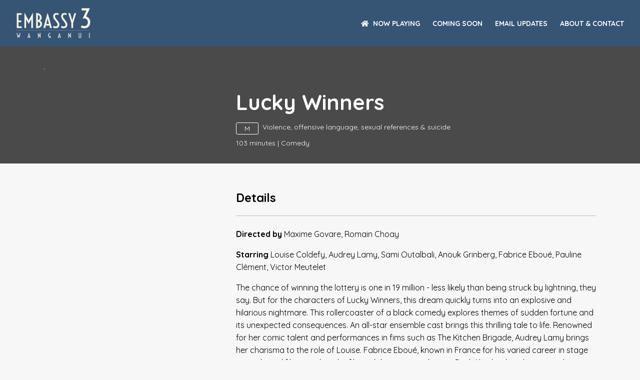

--- FILE ---
content_type: text/html; charset=utf-8
request_url: https://www.embassy3.co.nz/movie/lucky-winners
body_size: 591
content:
<!DOCTYPE html><html><head><meta charSet="utf-8"/><meta name="viewport" content="width=device-width"/><meta name="next-head-count" content="2"/><link rel="preload" href="/_next/static/css/bc4e70799ae74177.css" as="style"/><link rel="stylesheet" href="/_next/static/css/bc4e70799ae74177.css" data-n-g=""/><noscript data-n-css=""></noscript><script defer="" nomodule="" src="/_next/static/chunks/polyfills-c67a75d1b6f99dc8.js"></script><script src="/_next/static/chunks/webpack-36d12a75f0098f30.js" defer=""></script><script src="/_next/static/chunks/framework-36098b990598bc0c.js" defer=""></script><script src="/_next/static/chunks/main-260e4aed894a94e6.js" defer=""></script><script src="/_next/static/chunks/pages/_app-43fc0abb34847a1b.js" defer=""></script><script src="/_next/static/chunks/2852872c-5279122142181e4b.js" defer=""></script><script src="/_next/static/chunks/29107295-0d20c582bacf9848.js" defer=""></script><script src="/_next/static/chunks/c0a33b72-3decbc2cdcef6a18.js" defer=""></script><script src="/_next/static/chunks/75fc9c18-e0586fa0017cdb81.js" defer=""></script><script src="/_next/static/chunks/218-0a7fc62fff130af1.js" defer=""></script><script src="/_next/static/chunks/206-b45f2fcfc7a68554.js" defer=""></script><script src="/_next/static/chunks/671-3f585ef6e33640d2.js" defer=""></script><script src="/_next/static/chunks/4-cfd45dedb1867e0b.js" defer=""></script><script src="/_next/static/chunks/852-4c6b2963cb8a8543.js" defer=""></script><script src="/_next/static/chunks/378-5559167bcb85b4c6.js" defer=""></script><script src="/_next/static/chunks/522-1b7654e3dcdd937b.js" defer=""></script><script src="/_next/static/chunks/351-642ea6abeb6ff21a.js" defer=""></script><script src="/_next/static/chunks/pages/movie/%5Burl%5D-7a6aff22f360ef82.js" defer=""></script><script src="/_next/static/TdOO5jIbU2asZy126Gv3G/_buildManifest.js" defer=""></script><script src="/_next/static/TdOO5jIbU2asZy126Gv3G/_ssgManifest.js" defer=""></script></head><body><div id="__next"><div class="main-loader"><div class="main-loader__inner"><svg width="88" height="88" viewBox="0 0 88 88" class="puff-loader" xmlns="http://www.w3.org/2000/svg" stroke="#989797"><g fill="none" fill-rule="evenodd" stroke-width="2"><circle cx="44" cy="44" r="1"><animate attributeName="r" begin="0s" dur="1.8s" values="1; 20" calcMode="spline" keyTimes="0; 1" keySplines="0.165, 0.84, 0.44, 1" repeatCount="indefinite"></animate><animate attributeName="stroke-opacity" begin="0s" dur="1.8s" values="1; 0" calcMode="spline" keyTimes="0; 1" keySplines="0.3, 0.61, 0.355, 1" repeatCount="indefinite"></animate></circle><circle cx="44" cy="44" r="1"><animate attributeName="r" begin="-0.9s" dur="1.8s" values="1; 20" calcMode="spline" keyTimes="0; 1" keySplines="0.165, 0.84, 0.44, 1" repeatCount="indefinite"></animate><animate attributeName="stroke-opacity" begin="-0.9s" dur="1.8s" values="1; 0" calcMode="spline" keyTimes="0; 1" keySplines="0.3, 0.61, 0.355, 1" repeatCount="indefinite"></animate></circle></g></svg></div></div></div><script id="__NEXT_DATA__" type="application/json">{"props":{"pageProps":{}},"page":"/movie/[url]","query":{},"buildId":"TdOO5jIbU2asZy126Gv3G","nextExport":true,"autoExport":true,"isFallback":false,"scriptLoader":[]}</script><script defer src="https://static.cloudflareinsights.com/beacon.min.js/vcd15cbe7772f49c399c6a5babf22c1241717689176015" integrity="sha512-ZpsOmlRQV6y907TI0dKBHq9Md29nnaEIPlkf84rnaERnq6zvWvPUqr2ft8M1aS28oN72PdrCzSjY4U6VaAw1EQ==" data-cf-beacon='{"version":"2024.11.0","token":"0d3b17a4006b413e97c66590ca193c7e","r":1,"server_timing":{"name":{"cfCacheStatus":true,"cfEdge":true,"cfExtPri":true,"cfL4":true,"cfOrigin":true,"cfSpeedBrain":true},"location_startswith":null}}' crossorigin="anonymous"></script>
</body></html>

--- FILE ---
content_type: text/css; charset=UTF-8
request_url: https://www.embassy3.co.nz/_next/static/css/bc4e70799ae74177.css
body_size: 13365
content:
/*! normalize.css v8.0.1 | MIT License | github.com/necolas/normalize.css */html{line-height:1.15;-webkit-text-size-adjust:100%}body{margin:0}main{display:block}h1{font-size:2em;margin:.67em 0}hr{box-sizing:content-box;height:0;overflow:visible}pre{font-family:monospace,monospace;font-size:1em}a{background-color:transparent}abbr[title]{border-bottom:none;text-decoration:underline;-webkit-text-decoration:underline dotted;text-decoration:underline dotted}b,strong{font-weight:bolder}code,kbd,samp{font-family:monospace,monospace;font-size:1em}small{font-size:80%}sub,sup{font-size:75%;line-height:0;position:relative;vertical-align:baseline}sub{bottom:-.25em}sup{top:-.5em}img{border-style:none}button,input,optgroup,select,textarea{font-family:inherit;font-size:100%;line-height:1.15;margin:0}button,input{overflow:visible}button,select{text-transform:none}[type=button],[type=reset],[type=submit],button{-webkit-appearance:button}[type=button]::-moz-focus-inner,[type=reset]::-moz-focus-inner,[type=submit]::-moz-focus-inner,button::-moz-focus-inner{border-style:none;padding:0}[type=button]:-moz-focusring,[type=reset]:-moz-focusring,[type=submit]:-moz-focusring,button:-moz-focusring{outline:1px dotted ButtonText}fieldset{padding:.35em .75em .625em}legend{box-sizing:border-box;color:inherit;display:table;max-width:100%;padding:0;white-space:normal}progress{vertical-align:baseline}textarea{overflow:auto}[type=checkbox],[type=radio]{box-sizing:border-box;padding:0}[type=number]::-webkit-inner-spin-button,[type=number]::-webkit-outer-spin-button{height:auto}[type=search]{-webkit-appearance:textfield;outline-offset:-2px}[type=search]::-webkit-search-decoration{-webkit-appearance:none}::-webkit-file-upload-button{-webkit-appearance:button;font:inherit}details{display:block}summary{display:list-item}[hidden],template{display:none}html{-webkit-font-smoothing:antialiased;-moz-osx-font-smoothing:grayscale;text-rendering:optimizeLegibility;color:#010101;font-family:Roboto,sans-serif;font-weight:400;line-height:1.6;word-wrap:break-word}*,:after,:before,html{box-sizing:border-box}body{background-color:#fff}body.is-locked{overflow-y:hidden;height:100vh}ol,p,ul{font-size:16px;margin-bottom:1rem}p{margin-top:0}cite,dfn,em,i{font-style:italic}details{margin-bottom:20px}blockquote{font-size:18px;padding:1rem 1.5rem;border-left:8px solid #000;margin:0}blockquote>*{margin:0}.footer-widgets blockquote,.widget-area blockquote{background:transparent}.footer-widgets blockquote{color:#fff}address{margin:0 0 1.5rem}strong{font-weight:700}pre{overflow:auto;max-width:100%;padding:1.6rem;margin-bottom:1.6rem;font-family:source-code-pro,menlo,monaco,consolas,courier new,monospace;font-size:.8125rem;line-height:1.6}.footer-widgets pre,.widget-area pre,pre{background-color:#000}code,kbd,tt,var{font-family:source-code-pro,menlo,monaco,consolas,courier new,monospace;font-size:.8125rem}abbr,acronym{cursor:help}abbr[title],acronym{border-bottom:2px dotted #000;text-decoration:none}ins,mark{background:#000;text-decoration:none}.footer-widgets ins{color:#000}big{font-size:125%}audio,canvas,iframe,img,svg,video{vertical-align:middle}h1,h2,h3,h4,h5,h6{position:relative;margin-top:30px;margin-bottom:15px;font-weight:500;font-family:Roboto,system-ui,-apple-system,BlinkMacSystemFont,Segoe UI,Oxygen,Ubuntu,Cantarell,Fira Sans,Droid Sans,Helvetica Neue,sans-serif}.h1,h1{font-size:56px}@media(min-width:69em){.h1,h1{font-size:72px}}.h2,h2{font-size:2rem;line-height:120%}.h3,h3{font-size:1.75rem}.h4,h4{font-size:1.5rem}.h5,h5{font-size:1.25rem}.h6,h6{font-size:.9375rem}.anchor,a{color:#000}.anchor:focus,a:focus{outline:3px solid transparent;box-shadow:0 0 0 4px transparent;text-decoration:none;outline-offset:2px}hr{margin:32px 0;height:1px;border:0;background-color:#404d56}@media(min-width:85em){hr{margin-top:32px;margin-bottom:32px}}figure{margin:1rem 0}img{display:inline-block;width:auto;max-width:100%;height:auto;vertical-align:middle}.img-full-width img{width:100%;height:auto}ol,ul{padding:0 1.5rem;margin:0 0 1.5rem}ul{list-style:disc}ol{list-style:decimal}li>ol,li>ul{margin-bottom:0}ul li{margin-bottom:.2rem}li li,li ol,li ul{margin-bottom:0}dt{font-weight:700}dd{margin:0 1.5rem 1.5rem}::selection{background:#5aefbc;color:#000;text-shadow:none}.icon{position:relative;top:-.0625rem;display:inline-block;width:1rem;height:1rem;fill:currentColor;vertical-align:middle}.icon-none{display:none}.icon-external-link{fill:transparent;stroke:currentColor;margin-left:0;width:18px;height:18px}table{width:100%;margin:0 0 1.5rem;border-collapse:collapse}table caption{text-align:center}thead{border-bottom:1px solid}th{font-weight:inherit;text-align:inherit}tfoot tr{border-top:1px solid}tr{border-bottom:1px solid}tr:last-child{border-bottom:0}td,th{padding:.25rem .5rem;border-right:1px solid}.video-embed{height:0;padding-bottom:56.25%;position:relative}.video-embed iframe{height:100%;left:0;position:absolute;top:0;width:100%}.screen-reader-text{position:absolute!important;overflow:hidden;width:1px;height:1px;padding:0;border:0;margin:-1px;clip:rect(1px,1px,1px,1px);-webkit-clip-path:inset(50%);clip-path:inset(50%);word-wrap:normal!important}.screen-reader-text:focus{z-index:100000000;top:5px;left:5px;display:block;width:auto;height:auto;padding:15px 23px 14px;background-color:#fd0;border-radius:3px;box-shadow:0 0 2px 2px rgba(0,0,0,.6);clip:auto!important;-webkit-clip-path:none;clip-path:none;color:#000;font-size:.875rem;font-weight:700;line-height:normal;text-decoration:none}@media(min-width:69em){.screen-reader-text\@medium{position:absolute!important;overflow:hidden;width:1px;height:1px;padding:0;border:0;margin:-1px;clip:rect(1px,1px,1px,1px);-webkit-clip-path:inset(50%);clip-path:inset(50%);word-wrap:normal!important}}.content[tabindex="-1"]:focus{outline:0}.alignleft{display:inline;margin-right:1.5rem;float:left}.alignright{display:inline;margin-left:1.5rem;float:right}.aligncenter{display:block;margin-right:auto;margin-left:auto;clear:both}.img-fit{position:relative;display:block}.img-fit img{position:absolute;top:0;left:0;width:100%;height:100%;object-fit:cover;object-position:50% 50%}.img-fit--fallback{background-position:50%;background-size:cover}.img-fit--fallback img{opacity:0}.responsive-embed{position:relative;width:100%;padding-top:56.25%}.responsive-embed-item{position:absolute;top:0;left:0;width:100%;height:100%;margin-top:0;margin-bottom:0}.main-loader{width:100%;height:100vh;display:flex;justify-content:center;align-items:center}.promo-items{margin-top:56px;padding:32px 0 56px;background-color:#e1d6d9}@media(min-width:69em){.promo-items{padding:32px 0 56px}}.promo-items__gap{grid-gap:16px 0}@media(min-width:69em){.promo-items__gap{grid-gap:40px 20px}}.promo-items__heading{font-size:19px;font-weight:700;margin-bottom:16px}@media(min-width:69em){.promo-items__heading{font-size:24px}}.promo-item{display:flex}@media(min-width:69em){.promo-item{display:block}}.promo-item__media{max-width:100px;margin-right:8px}@media(min-width:69em){.promo-item__media{max-width:none;margin-right:0;margin-bottom:16px}}.promo-item__media .has-placeholder{opacity:.4}.promo-item__media img{width:100%;width:100px;min-width:100px;border-radius:6px}@media(min-width:69em){.promo-item__media img{width:100%}}.promo-item__heading{margin-top:0;margin-bottom:8px;font-weight:700;font-size:14px;line-height:1.2}@media(min-width:69em){.promo-item__heading{font-size:22px}}.promo-item__content p{font-size:12px;margin-bottom:8px;line-height:1.35}@media(min-width:69em){.promo-item__content p{font-size:16px}}.promo-item__link{text-decoration:none}.promo-item__link:hover{cursor:pointer}.promo-item__link--no-hover:hover{cursor:auto}.promo-item__link-fake{display:none;text-decoration:underline}@media(min-width:69em){.promo-item__link-fake{display:block}}.promo-item__link:hover .promo-item__link-fake{color:#f42048;border:0!important}.slider{background-color:#242323;border-bottom:1px solid #2e2a2a;padding:16px}@media(min-width:69em){.slider{padding:38px 0 24px}}.slider-wrap{overflow:hidden;background:red}.slider-wrap,.swiper-container,.swiper-initialized{height:100%;width:100%}.yc-slider .swiper-slide{text-align:center;font-size:18px;background:#2e2a2a;border-radius:4px;border:1px solid color__light-gray;height:auto!important}.slider .swiper-slide{display:flex;flex-direction:column}@media(min-width:69em){.slider .swiper-slide{flex-direction:row;justify-content:space-between}}.slider .swiper-slide .slider__content{padding:32px 16px 48px;text-align:left;color:#fff;align-items:flex-start;justify-content:flex-start;display:flex;flex-direction:column;flex-grow:1;background-color:#2e2a2a;border-top-left-radius:0;border-top-right-radius:0;border-bottom-left-radius:6px;border-bottom-right-radius:6px}@media screen and (min-width:768px){.slider .swiper-slide .slider__content{padding:32px;min-width:40%;width:40%;border-top-left-radius:6px;border-top-right-radius:0;border-bottom-left-radius:6px;border-bottom-right-radius:0;justify-content:center}}.slider__title{font-size:24px;font-weight:700;line-height:1.2;margin-top:0;margin-bottom:6px}@media(min-width:69em){.slider__title{font-size:30px}}.slider__title:first-letter{text-transform:uppercase}.slider__description{font-size:13px;margin-bottom:16px}@media(min-width:69em){.slider__description{font-size:16px}}.slider__link{color:#fff;text-decoration:none}.slider__fake-link{display:inline-block;border:1px solid #fff;color:#fff;padding:4px 8px;border-radius:4px;font-weight:700;font-size:14px}.slider__fake-link:hover{color:#f42048;border-color:#f42048}.swiper-bullets-wrapper .swiper-pagination-bullet{background-color:#b5b0b1;width:8px;height:8px}@media(min-width:69em){.swiper-bullets-wrapper .swiper-pagination-bullet{width:8px;height:8px}}.slider .swiper-pagination-horizontal.swiper-pagination-bullets .swiper-pagination-bullet{margin-right:8px}@media(min-width:69em){.slider .swiper-pagination-horizontal.swiper-pagination-bullets .swiper-pagination-bullet{margin-right:8px}}.swiper-pagination-bullet.swiper-pagination-bullet-active{background-color:#fff}.swiper-bullets-wrapper{display:flex;justify-content:center;margin-top:16px}.slider__media{order:-1;width:100%;aspect-ratio:16/9;background-color:#2e2a2a;border-radius:6px}@media(min-width:69em){.slider__media{order:2;max-width:720px}}.slider__media img{aspect-ratio:16/9;object-fit:cover;object-position:left;width:100%;border-top-left-radius:6px;border-bottom-left-radius:0;border-top-right-radius:6px;border-bottom-right-radius:0}@media(min-width:69em){.slider__media img{max-width:720px;border-top-left-radius:0;border-bottom-left-radius:0;border-top-right-radius:6px;border-bottom-right-radius:6px}}@media(min-width:48em){.yc-slider{padding:0 32px!important}}@media(min-width:69em){.yc-slider{padding:0 128px!important}}.yc-slider .swiper-slide{border-radius:6px;border:1px solid #585555}.slider.slider--loader{padding-top:38px;padding-bottom:38px}.slider--loader svg{width:102%;height:100%}.slider--loader .swiper-slide{width:100%;margin:0 auto;overflow:hidden}@media(min-width:69em){.slider--loader .swiper-slide{width:85%}}.yc-slider .swiper-button-next{display:none}@media(min-width:69em){.yc-slider .swiper-button-next{display:flex;right:130px;height:100%;top:0;margin:0}.yc-slider .swiper-button-next:after{background:url(/arrow-right.png);font-size:0;width:14px;height:22px;background-size:100% 100%}}.yc-slider .swiper-button-prev{display:none}@media(min-width:69em){.yc-slider .swiper-button-prev{display:flex;left:130px;height:100%;top:0;margin:0}.yc-slider .swiper-button-prev:after{background:url(/arrow-left.png);font-size:0;width:14px;height:22px;background-size:100% 100%}}.yc-slider .swiper-button-disabled,.yc-slider .swiper-button-next,.yc-slider .swiper-button-prev{opacity:0;transition:opacity .2s ease-in-out}.swiper:hover .swiper-button-disabled,.swiper:hover .swiper-button-next,.swiper:hover .swiper-button-prev{opacity:1}.yc-slider .swiper-button-next.swiper-button-disabled,.yc-slider .swiper-button-prev.swiper-button-disabled{opacity:0}.slider__item--video{width:100%;height:100%}.slider__item--video .slider__link{position:relative;display:block;width:100%;height:100%;overflow:hidden;border-radius:6px}.slider__item--video .video-container{aspect-ratio:16/9;position:absolute;top:50%;left:50%;width:305%;height:0;padding-bottom:180%;transform:translate(-50%,-50%);pointer-events:none;z-index:-1}@media(min-width:48em){.slider__item--video .video-container{position:absolute;top:50%;left:50%;width:110%;height:0;padding-bottom:56.25%;transform:translate(-50%,-50%);pointer-events:none}}.slider__item--video .video-thumbnail{width:100%;transition:opacity 1s ease-in-out}.slider__item--video .video-player{width:100%;height:100%;position:absolute;top:0;left:0}@media(min-width:48em){.slider__item--video .video-player{position:absolute;top:0;left:0;border-radius:6px}}.slider .swiper-slide .slider__content.slider__content--video{position:absolute;bottom:0;left:0;width:100%;bottom:-5px;background:linear-gradient(180deg,transparent 1%,#010101 70.78%)}@media(min-width:48em){.slider .swiper-slide .slider__content.slider__content--video{background:linear-gradient(270deg,transparent 9.83%,#010101 95.78%);top:0;left:0;position:absolute;height:100%;z-index:2;max-width:450px}}.swiper-slide-active .video-thumbnail{opacity:0}.swiper-slide-active .video-player{display:block;pointer-events:none;touch-action:none}.slider__item--video .cover-image{position:absolute;left:0;top:0;z-index:1;width:100%;height:100%}.slider__item--video .cover-image img{width:100%;height:100%;object-fit:cover}.slider__item--video .cover-image.is-hidden{display:none}.slider__content--video{z-index:2}@media(min-width:48em){.slider__media--fullframe{aspect-ratio:unset}}.slider__media--fullframe.slider__media img{max-width:unset;border-radius:6px;aspect-ratio:unset;height:100%}@media(min-width:48em){.slider__media--fullframe.slider__media img{object-fit:cover}}.slider__media--fullframe.slider__media{height:100%}@media(min-width:48em){.slider__media--fullframe.slider__media{max-width:unset}}.slider__media--fullframe-mobile{width:100%;height:100%}@media(min-width:48em){.slider__media--fullframe-mobile{display:none}}.slider__media--fullframe .slider__link{display:flex;height:100%}.slider__media--fullframe-desktop{display:none}@media(min-width:48em){.slider__media--fullframe-desktop{display:block;width:100%}}.divider{width:100%;height:1px}.divider,hr{background-color:#f2f2f2}.divider--spacing-regular{margin-bottom:24px}.divider--spacing-only-top{margin-top:24px}.divider--spacing-double{margin-top:24px;margin-bottom:24px}@media(min-width:69em){.divider--spacing-double{margin-top:48px;margin-bottom:48px}}.divider--coming-soon{margin-top:24px;margin-bottom:24px}@media(min-width:69em){.divider--coming-soon{margin-top:32px;margin-bottom:48px}}.divider--spacing-double-top{margin-top:24px}@media(min-width:69em){.divider--spacing-double-top{margin-top:48px}}.divider--visible-only-desktop{display:none}@media(min-width:69em){.divider--visible-only-desktop{display:block}}.divider--times-tickets-single-movie{display:block;margin:20px 0}@media(min-width:69em){.divider--times-tickets-single-movie{margin:40px 0}}.empty-giga-divider{margin-top:160px}@media(min-width:69em){.empty-giga-divider{margin-top:320px}}.trailer__trigger{background-color:#fff;color:#010101;font-size:16px;font-weight:500;display:flex;padding:8px;text-transform:uppercase;border:0;border-radius:3px;align-items:center;justify-content:center;cursor:pointer;margin-bottom:44px}.trailer__trigger svg{fill:#010101}.trailer__trigger:hover{color:#fff;background-color:#f42048}.trailer__trigger:hover svg{fill:#fff}.trailer__icon{margin-right:10px}.modal{display:none;position:fixed;top:0;left:0;height:100%;width:100%;background-color:rgba(0,0,0,.75);justify-content:center;align-items:center;z-index:999999}.modal.is-open{display:flex}.is-open .modal__inner{animation:bounce_in 1.5s ease-in-out both}.modal__inner{display:flex;flex-direction:column;max-width:960px;width:100%;padding:16px}@media(min-width:69em){.modal__inner{padding:0}}.modal__inner iframe{aspect-ratio:16/9;height:100%;width:100%}.modal__content>div{width:auto!important;height:auto!important}.modal__button{padding:0;border:0;background-color:transparent;display:flex;align-self:flex-end;margin-bottom:8px;transition:transform .4s ease}.modal__button svg{fill:#fff}.modal__button:hover{transform:rotate(90deg);cursor:pointer}.ytp-expand-pause-overlay .ytp-pause-overlay{display:none!important}@keyframes bounce_in{0%{transform:matrix(.7,0,0,.7,0,0)}3.4%{transform:matrix(.795,0,0,.822,0,0)}4.7%{transform:matrix(.835,0,0,.88,0,0)}6.81%{transform:matrix(.898,0,0,.968,0,0)}9.41%{transform:matrix(.965,0,0,1.05,0,0)}10.21%{transform:matrix(.982,0,0,1.068,0,0)}13.61%{transform:matrix(1.037,0,0,1.1,0,0)}14.11%{transform:matrix(1.042,0,0,1.099,0,0)}17.52%{transform:matrix(1.062,0,0,1.072,0,0)}18.72%{transform:matrix(1.064,0,0,1.056,0,0)}21.32%{transform:matrix(1.059,0,0,1.021,0,0)}24.32%{transform:matrix(1.045,0,0,.988,0,0)}25.23%{transform:matrix(1.04,0,0,.981,0,0)}29.03%{transform:matrix(1.019,0,0,.969,0,0)}29.93%{transform:matrix(1.014,0,0,.97,0,0)}35.54%{transform:matrix(.994,0,0,.989,0,0)}36.74%{transform:matrix(.991,0,0,.994,0,0)}41.04%{transform:matrix(.988,0,0,1.007,0,0)}44.44%{transform:matrix(.99,0,0,1.01,0,0)}52.15%{transform:matrix(.997,0,0,1.002,0,0)}59.86%{transform:matrix(1.002,0,0,.997,0,0)}63.26%{transform:matrix(1.002,0,0,.998,0,0)}75.28%{transform:matrix(1,0,0,1.001,0,0)}85.49%{transform:matrix(1,0,0,1,0,0)}90.69%{transform:matrix(1,0,0,1,0,0)}to{transform:matrix(1,0,0,1,0,0)}}@keyframes bounce_out{0%{transform:matrix(1,0,0,1,0,0)}4.2%{transform:matrix(.451,0,0,.451,0,0)}8.31%{transform:matrix(.116,0,0,.116,0,0)}12.51%{transform:matrix(-.032,0,0,-.032,0,0)}16.62%{transform:matrix(-.063,0,0,-.063,0,0)}27.73%{transform:matrix(-.013,0,0,-.013,0,0)}38.84%{transform:matrix(.003,0,0,.003,0,0)}61.06%{transform:matrix(0,0,0,0,0,0)}83.28%{transform:matrix(0,0,0,0,0,0)}to{transform:matrix(0,0,0,0,0,0)}}.grid--gap-single-session{grid-gap:6px}@media(min-width:69em){.grid--gap-single-session{grid-gap:16px}}.single-movie__movie-times{margin-bottom:56px}.single-session__date{font-size:13px;font-weight:500;margin-bottom:8px}@media(min-width:69em){.single-session__date{font-size:16px}}.single-session__list{list-style-type:none;margin:0;padding:0;display:flex}.time-slot{display:inline-block;position:relative;overflow:hidden}.time-slot,.time-slot:after{width:100%;border-radius:3px}.time-slot:after{content:attr(data-buy);position:absolute;display:flex;align-items:center;justify-content:center;height:100%;background-color:#f42048;top:0;left:0;z-index:10;transform:translateY(100%);transition:transform .15s ease-in-out;pointer-events:none;color:#fff;font-size:18px;font-weight:700}.time-slot:hover:after{transform:translateY(0)}.time-slot.no-link .time-slot__link:hover,.time-slot.no-link:hover{cursor:default}.time-slot.no-link:after{display:none}.has-hover.time-slot:after{transform:translateY(0)}.time-slot__tooltip{font-size:11px!important;font-weight:700!important;z-index:999}.time-slot--sold-out,.time-slot__link{display:flex;justify-content:center;align-items:center;background-color:#f2f2f2;font-size:14px;font-weight:700;color:#f42048;text-decoration:none;height:54px;border-radius:3px;text-decoration:none!important}@media(min-width:69em){.time-slot--sold-out,.time-slot__link{font-size:18px;height:65px}}.time-slot--sold-out{flex-direction:column;line-height:1.2;color:#989797}.time-slot--sold-out:hover{cursor:not-allowed}.time-slot__item-sold-out-text{font-size:14px;text-transform:uppercase}.time-slot--sold-out .time-slot__time{text-decoration:line-through}.time-slot--has-attribute.time-slot--sold-out .time-slot__sold-out-wrapper{display:flex;align-items:center;flex-grow:1}.time-slot--has-attribute.time-slot--sold-out .time-slot__attribute{background-color:#646363;color:#fff}.time-slot--has-attribute .time-slot__link{flex-direction:column;justify-content:space-between}.time-slot--has-attribute .time-slot__attribute{min-height:20px;background-color:#f42048;color:#fff;width:100%;display:flex;align-items:center;justify-content:center;font-size:11px;font-weight:400;padding:2px 3px;line-height:1;text-transform:uppercase;text-align:center}.time-slot--has-attribute .time-slot__time{display:flex;align-items:center;justify-content:center;flex-grow:1}.hidden-sessions__outer.is-hidden .hidden-sessions__button{display:flex}.hidden-sessions__outer.is-hidden .hidden-sessions__wrapper,.hidden-sessions__outer.is-visible .hidden-sessions__button{display:none}.hidden-sessions__outer.is-visible .hidden-sessions__wrapper{display:block}.hidden-sessions__button{margin-top:32px;justify-content:center}.hidden-sessions__button button{background-color:#fff;color:#010101;font-size:16px;font-weight:500;display:flex;padding:8px 32px;text-transform:uppercase;border-radius:3px;align-items:center;justify-content:center;cursor:pointer;margin-bottom:0;border:1px solid transparent}@media(min-width:69em){.hidden-sessions__button button{margin-bottom:44px}}.hidden-sessions__button button:hover{color:#fff;background-color:#f42048;border:1px solid #f42048}@media screen and (max-width:512px){.time-slot--has-attribute.time-slot--sold-out .time-slot__sold-out-wrapper{flex-wrap:wrap;justify-content:center;flex-direction:column;margin-bottom:2px}.time-slot--has-attribute.time-slot--sold-out .time-slot__item-sold-out-text,.time-slot--has-attribute.time-slot--sold-out .time-slot__time{font-size:11px}}.playing-now{padding-top:40px}.playing-now__navigation{padding-bottom:24px}.playing-now__main-heading{font-size:22px;color:#010101;font-weight:700;margin-top:0;margin-bottom:12px}@media(min-width:69em){.playing-now__main-heading{margin-bottom:0}}.playing-now__actions{position:relative;z-index:20;margin:0;padding:0;list-style-type:none;display:flex;align-items:center}@media(min-width:69em){.playing-now__actions{justify-content:flex-end}}.playing-now__select{height:32px;padding:0 8px 0 0;display:flex;align-items:center;justify-content:center;border-radius:3px;font-size:10px;font-weight:500;text-transform:uppercase;cursor:pointer}@media(min-width:69em){.playing-now__select{padding:0 8px;font-size:14px}}.playing-now__select img{width:16px}.by-title-icon{width:16px;height:14px}.playing-now__actions-item--spacing{margin-left:0}.playing-now__actions-item--print{display:none}@media(min-width:69em){.playing-now__actions-item--print{display:block}}.playing-now__actions-item div div div span{display:none}.playing-now__select--longer>div{min-width:150px;width:auto}@media(min-width:69em){.playing-now__select--longer>div{min-width:187px;width:auto}}.playing-now__actions-item--print{margin-left:6px}.playing-now__print{padding:0;border:0;background-color:transparent;text-transform:uppercase}.playing-now__print svg{fill:#010101}.playing-now__print:hover{cursor:pointer;color:#f42048}.playing-now__print:hover svg{fill:#f42048}.playing-now__print-icon{margin-right:6px}.scroll-to{position:relative}.scroll-to-anchor{position:absolute;top:-80px}.home-movie-poster-placeholder{position:relative;aspect-ratio:336/494;background-color:#585555;border-radius:6px;border:1px solid #c9c9c9}.times-tickets-single-movie__media-inner .home-movie-poster-placeholder img{position:absolute;top:50%;left:50%;transform:translate(-50%,-50%);width:60%;aspect-ratio:unset;border:0}.day-slider-slide__outer{background-color:#fff}.day-slider-slide__button{border:0;background-color:transparent;display:block;width:100%;text-align:center;padding:16px 0;border-bottom:2px solid transparent;cursor:pointer;color:#010101}.day-slider-slide__button .day-of-the-week{font-size:16px;font-weight:700;margin-bottom:8px;color:#010101}@media(min-width:69em){.day-slider-slide__button .day-of-the-week{font-size:20px}}.day-slider-slide__button .month{font-size:12px;font-weight:500}@media(min-width:69em){.day-slider-slide__button .month{font-size:14px}}.day-slider-slide__button>*{display:block}.is-active .day-slider-slide__button{color:#f42048;border-bottom:4px solid #f42048}.is-active .day-slider-slide__button .day-of-the-week{color:#f42048}.day-slider .swiper-button-next,.day-slider .swiper-button-prev{display:none;color:#010101;background-color:#fff;padding:0 10px}@media(min-width:69em){.day-slider .swiper-button-next,.day-slider .swiper-button-prev{display:flex}}.day-slider .swiper-button-next:after,.day-slider .swiper-button-prev:after{font-size:21px}.day-slider .swiper-button-prev{left:0}.day-slider .swiper-button-next{right:0}@media(min-width:69em){.day-slider .swiper{padding:0 30px}}.react-calendar{width:350px;max-width:100%;background:#fff;border:1px solid #a0a096;font-family:Arial,Helvetica,sans-serif;line-height:1.125em}.react-calendar--doubleView{width:700px}.react-calendar--doubleView .react-calendar__viewContainer{display:flex;margin:-.5em}.react-calendar--doubleView .react-calendar__viewContainer>*{width:50%;margin:.5em}.react-calendar,.react-calendar *,.react-calendar :after,.react-calendar :before{box-sizing:border-box}.react-calendar button{margin:0;border:0;outline:none}.react-calendar button:enabled:hover{cursor:pointer}.react-calendar__navigation{display:flex;height:44px;margin-bottom:1em}.react-calendar__navigation button{min-width:44px;background:none}.react-calendar__navigation button:disabled{background-color:#f0f0f0}.react-calendar__navigation button:enabled:focus,.react-calendar__navigation button:enabled:hover{background-color:#e6e6e6}.react-calendar__month-view__weekdays{text-align:center;text-transform:uppercase;font-weight:700;font-size:.75em}.react-calendar__month-view__weekdays__weekday{padding:.5em}.react-calendar__month-view__weekNumbers .react-calendar__tile{display:flex;align-items:center;justify-content:center;font-size:.75em;font-weight:700}.react-calendar__month-view__days__day--weekend{color:#d10000}.react-calendar__month-view__days__day--neighboringMonth{color:#757575}.react-calendar__century-view .react-calendar__tile,.react-calendar__decade-view .react-calendar__tile,.react-calendar__year-view .react-calendar__tile{padding:2em .5em}.react-calendar__tile{max-width:100%;padding:10px 6.6667px;background:none;text-align:center;line-height:16px}.react-calendar__tile:disabled{background-color:#f0f0f0}.react-calendar--selectRange .react-calendar__tile--hover,.react-calendar__tile:enabled:focus,.react-calendar__tile:enabled:hover{background-color:#e6e6e6}.calendar__outer{display:none}@media(min-width:69em){.calendar__outer{display:flex;justify-content:flex-end;align-items:center}}.calendar{padding:0;border:0;background-color:transparent;display:flex;width:105px;height:60px;justify-content:center;align-items:center;font-size:14px;font-weight:500;text-transform:uppercase;background-color:#f2f2f2;border-radius:3px;cursor:pointer}.calendar svg{margin-right:8px;fill:#010101}.calendar__icon{margin-top:-3px}.yourcinema-calendar__outer{position:relative}.yourcinema-calendar{display:none;position:absolute;top:65px;right:0}.yourcinema-calendar.is-visible{display:block}.yourcinema-calendar .react-calendar{font-family:Roboto,sans-serif;border:1px solid #f2f2f2;border-radius:3px;width:480px;box-shadow:0 0 70px 25px rgba(0,0,0,.1)}.yourcinema-calendar .react-calendar__navigation__label{color:#010101;background-color:#fff;text-transform:uppercase;font-size:14px;font-weight:700}.yourcinema-calendar .react-calendar__navigation button:disabled{background-color:#fff}.yourcinema-calendar .react-calendar{position:relative;z-index:10}.yourcinema-calendar .react-calendar__month-view__days__day--weekend{color:currentColor}.yourcinema-calendar .react-calendar__month-view__days__day--weekend:disabled,.yourcinema-calendar .react-calendar__tile:disabled{color:#989797;background-color:#fff}.yourcinema-calendar .react-calendar__tile--active,.yourcinema-calendar .react-calendar__tile--active:disabled{background-color:#f42048;color:#fff}.yourcinema-calendar .react-calendar__navigation__arrow.react-calendar__navigation__next2-button,.yourcinema-calendar .react-calendar__navigation__arrow.react-calendar__navigation__prev2-button{display:none}.yourcinema-calendar .react-calendar__tile:disabled abbr{cursor:not-allowed}.yourcinema-calendar abbr{cursor:pointer}.yourcinema-calendar .react-calendar__navigation{border-bottom:1px solid #f2f2f2;margin-bottom:0}.yourcinema-calendar abbr[title]{border-bottom:none}.yourcinema-calendar .react-calendar__month-view__weekdays{border-bottom:1px solid #f2f2f2}.yourcinema-calendar .react-calendar__month-view__days .react-calendar__tile{border-top:1px solid #f2f2f2;border-right:1px solid #f2f2f2;font-size:12px}.yourcinema-calendar .react-calendar__tile--now,.yourcinema-calendar .react-calendar__tile--now:hover{background-color:#fff}.react-calendar__tile:enabled:focus,.yourcinema-calenadar .react-calendar__tile--active,.yourcinema-calendar .react-calendar__tile--now.react-calendar__tile--active,.yourcinema-calendar .react-calendar__tile--now.react-calendar__tile--active:enabled:focus,.yourcinema-calendar .react-calendar__tile--now.react-calendar__tile--active:enabled:hover{background-color:#f42048}.react-calendar__tile:enabled:hover{background-color:#e6e6e6}.react-calendar__tile--active.react-calendar__tile:enabled:hover{background-color:#f42048;color:#fff}.read-more-less{margin-bottom:32px;line-height:1.3}.read-more-less__text-container{font-size:12px}@media(min-width:69em){.read-more-less__text-container{font-size:16px}}.read-more-less__toggle-button{padding:0;border:0;background-color:transparent;text-decoration:underline;cursor:pointer;font-size:12px}@media(min-width:69em){.read-more-less__toggle-button{font-size:16px}}.show-more-hidden .read-more-less__toggle-button{display:inline}.show-more-visible .read-more-less__toggle-button{display:none}.play-by-date{background-color:#fff;padding-top:5px;padding-bottom:0}.playing-now__content{margin-bottom:56px}@media(min-width:69em){.playing-now__content{margin-bottom:40px}}.playing-now__content .sticky-inner-wrapper{z-index:9}.sticky-outer-wrapper.active .play-by-date{box-shadow:0 4px 2px -2px hsla(0,0%,80%,.15)}.playing-now__content--by-movie .times-tickets-single-movie{margin-top:32px}.playing-now__content--by-movie>div:nth-of-type(2){margin-top:8px}.playing-now__content--by-day .times-tickets-single-movie:first-of-type{margin-top:32px}.times-tickets-single-movie .times-tickets-single-movie__media-inner{background-color:#f2f2f2;border-radius:3px;position:-webkit-sticky;position:sticky;top:110px}@media(min-width:69em){.times-tickets-single-movie .times-tickets-single-movie__media-inner{top:94px}}.times-tickets-single-movie .times-tickets-single-movie__media-inner img{border:1px solid #c9c9c9;border-radius:6px}.times-tickets-single-movie__synopsis{display:none}@media(min-width:69em){.times-tickets-single-movie__synopsis{display:block}}.times-tickets-single-movie__container .times-tickets-single-movie__container-inner{display:flex;flex-wrap:wrap}.times-tickets-single-movie__media{width:100px;min-width:100px;margin-right:12px;position:-webkit-sticky;position:sticky;top:16px}@media screen and (min-width:350px){.times-tickets-single-movie__media{width:120px;min-width:120px}}@media(min-width:69em){.times-tickets-single-movie__media{width:260px;min-width:260px;margin-right:24px}}.times-tickets-single-movie__trailer-triggger{display:none}@media(min-width:69em){.times-tickets-single-movie__trailer-triggger{padding:0;border:0;background-color:transparent;display:block;position:absolute;left:14px;bottom:14px;cursor:pointer;background-color:rgba(1,1,1,.2);border-radius:50%}.times-tickets-single-movie__trailer-triggger:hover{opacity:.8}}.times-tickets-single-movie__content{flex-grow:1;flex-shrink:1;width:calc(100% - 284px)}.times-tickets-single-movie__heading{margin-top:0;margin-bottom:4px;font-size:16px;font-weight:700}@media(min-width:69em){.times-tickets-single-movie__heading{font-size:24px;margin-bottom:8px}}.times-tickets-single-movie__classification{display:flex;margin-bottom:24px;font-size:12px;font-weight:500;color:#676767}@media(min-width:69em){.times-tickets-single-movie__classification{font-size:14px}}.times-tickets-single-movie__spacer{display:inline-block;margin-left:3px;margin-right:3px}@media screen and (max-width:1000px){.play-by-date>.grid{padding-right:0}}.play-by-date__movies{opacity:1;transition:opacity .35s linear}.play-by-date__movies.is-faded{opacity:0;transition:none}.no-showtimes{margin-top:120px;text-align:center}.no-showtimes__empty-space{width:100%;height:80px}.no-showtimes--text-bigger{color:#161616;font-weight:700;font-size:20px;margin-bottom:10px}@media(min-width:69em){.no-showtimes--text-bigger{font-size:24px}}.no-showtimes--text-smaller{font-size:14px;margin-bottom:60px}.random-movies{display:flex;justify-content:center;align-items:center;list-style-type:none}.random-movie{margin:0 13px;width:calc(100% - 26px)}@media(min-width:69em){.random-movie{width:calc(20% - 26px)}}.random-movie img{aspect-ratio:180/270;border-radius:6px}.session-attribute-legend{margin-top:30px}.session-attribute-legend p{color:#676767;font-size:14px;text-transform:uppercase;font-weight:500;margin-bottom:8px}.session-attribute-legend ul{list-style:none;display:flex;flex-wrap:wrap;flex-direction:column;margin:0;padding:0}@media(min-width:69em){.session-attribute-legend ul{flex-direction:row}}.session-attribute-legend b{text-transform:uppercase}.session-attribute-legend li{margin-right:15px;color:#010101;font-size:16px;font-weight:400}.mailchip-popup__inner{position:fixed;left:0;bottom:0;z-index:9999999999;display:flex;flex-direction:column;pointer-events:all;max-width:640px;width:100%;padding:16px;background-color:#fff;border-radius:10px 10px 0 0;border:1px solid #000;background:#fff;box-shadow:0 0 6px 2px rgba(0,0,0,.15);transform:translateY(100%);transition:all .9s;max-height:70vh;overflow:scroll}@media(min-width:69em){.mailchip-popup__inner{padding:24px 36px;max-height:none;overflow:visible}}@media screen and (max-width:980px){.mailchip-popup__inner{left:0!important}}.mailchip-popup.slide-in .mailchip-popup__inner{transform:translateY(0)}.mailchip-popup__content>div{width:auto!important;height:auto!important}.mailchip-popup__button{padding:0;border:0;background-color:transparent;display:flex;align-self:flex-end;margin-bottom:8px;transition:transform .4s ease}.mailchip-popup__button svg{fill:#000}.mailchip-popup__button:hover{transform:rotate(90deg);cursor:pointer}.mailchip-popup__heading{color:#000;font-size:24px;font-style:normal;font-weight:700;line-height:normal;margin-bottom:24px;margin-top:0}.mailchimp-popup__input,.mailchip-popup__image{border-radius:3px;margin-bottom:24px}.mailchimp-popup__input{border:1px solid #b5b0b1;padding:10px 16px}.mailchimp-popup__input,.mailchimp-popup__submit{display:flex;width:100%;height:56px;align-items:center;gap:6px;flex-shrink:0}.mailchimp-popup__submit{padding:10px 8px;justify-content:center;border-radius:3px;background:#f42048;border:none;color:#fff;text-align:center;font-size:18px;font-weight:700;margin-bottom:12px}.mailchimp-popup__submit:hover{opacity:.8;cursor:pointer}.mailchimp-popup__disclaimer,.mailchimp-popup__disclaimer a{color:#676767;font-size:14px;font-weight:400}.mailchimp-popup__error-message{background:#f42048;padding:10px;font-size:14px;color:#fff}.mailchimp-popup__success-message{padding:10px 0;font-size:14px;color:#000}.site-header{background-color:#f42048;position:relative;z-index:10;z-index:99999}.site-header .grid,.site-header .site-navigation{height:100%}.logo{width:100%;padding:5px 0}.logo-wrapper h1{margin-top:0;margin-bottom:0;font-size:0}.site-branding{display:flex;align-items:center;flex-direction:column}@media screen and (max-width:1000px){.site-branding{display:flex;align-items:center}}@media(min-width:69em){.site-branding{flex-direction:row}}.site-branding__wrapper{display:flex;align-items:center;justify-content:center}@media(min-width:69em){.site-branding__wrapper{justify-content:flex-start}}.site-branding__wrapper.is-open .logo{opacity:0}@media(min-width:69em){.site-branding__wrapper.is-open .logo{opacity:1}}.sticky-outer-wrapper.sticky-header{position:relative;z-index:99999}.by-movie .sticky-header{position:-webkit-sticky;position:sticky;top:0}.by-movie .sticky-header .sticky-inner-wrapper{transform:none!important}.use-position-sticky{position:-webkit-sticky;position:sticky;top:0}.menu-toggle{padding:0;border:0;background-color:transparent;display:flex;margin-top:0;flex-direction:column;align-items:center;color:#fff;transform:translateY(-50%);position:absolute;z-index:9999;top:50%;left:20px}@media(min-width:69em){.menu-toggle{display:none}}.menu-toggle .close-icon{transform:translate(5px,-5px);fill:#fff}.menu-toggle span{margin-top:8px;font-weight:500;font-size:10px}@media(min-width:69em){.navigation-wrap{position:relative}}.primary-menu{position:fixed;background:#f42048;height:100vh;top:0;left:0;transform:translateY(100%);transition:none;z-index:999}@media(min-width:69em){.primary-menu{position:static;transform:translateY(0);height:100%}}.is-open .primary-menu{pointer-events:all;opacity:1;transform:translateX(0);transition:transform .3s ease-in-out;overflow:scroll;height:100vh}@media(min-width:69em){.is-open .primary-menu{overflow:none;height:100%}}.primary-menu{width:100%;display:flex;flex-direction:column;list-style-type:none;margin:0;padding:120px 0 70px 25px;opacity:0;pointer-events:none}@media(min-width:69em){.primary-menu{justify-content:flex-end;flex-direction:row;align-items:center;padding:0;opacity:1;margin-top:0;pointer-events:all}}.primary-menu__item{margin-right:25px;margin-bottom:40px;visibility:hidden;transform:translateY(80px);transition:all .45s cubic-bezier(.2,1,.2,1)}@media(min-width:69em){.primary-menu__item{margin-bottom:0;transform:translateY(0);visibility:visible}}.primary-menu__item:last-of-type{margin-right:0}.is-open .primary-menu__item{visibility:visible;transform:translateY(0);transition-delay:.45s}.is-open .primary-menu__item:first-child{transition-delay:.13s}.is-open .primary-menu__item:nth-child(2){transition-delay:.26s}.is-open .primary-menu__item:nth-child(3){transition-delay:.39s}.is-open .primary-menu__item:nth-child(4){transition-delay:.52s}.is-open .primary-menu__item:nth-child(5){transition-delay:.65s}.is-open .primary-menu__item:nth-child(6){transition-delay:.78s}.is-open .primary-menu__item:nth-child(7){transition-delay:.91s}.is-open .primary-menu__item:nth-child(8){transition-delay:1.04s}.is-open .primary-menu__item:nth-child(9){transition-delay:1.17s}.is-open .primary-menu__item:nth-child(10){transition-delay:1.3s}.is-open .primary-menu__item:nth-child(11){transition-delay:1.43s}.is-open .primary-menu__item:nth-child(12){transition-delay:1.56s}.is-open .primary-menu__item:nth-child(13){transition-delay:1.69s}.is-open .primary-menu__item:nth-child(14){transition-delay:1.82s}.is-open .primary-menu__item:nth-child(15){transition-delay:1.95s}.is-open .primary-menu__item:nth-child(16){transition-delay:2.08s}.is-open .primary-menu__item:nth-child(17){transition-delay:2.21s}.is-open .primary-menu__item:nth-child(18){transition-delay:2.34s}.is-open .primary-menu__item:nth-child(19){transition-delay:2.47s}.is-open .primary-menu__item:nth-child(20){transition-delay:2.6s}.is-open .primary-menu__item:nth-child(21){transition-delay:2.73s}.is-open .primary-menu__item:nth-child(22){transition-delay:2.86s}.is-open .primary-menu__item:nth-child(23){transition-delay:2.99s}.is-open .primary-menu__item:nth-child(24){transition-delay:3.12s}.is-open .primary-menu__item:nth-child(25){transition-delay:3.25s}.is-open .primary-menu__item:nth-child(26){transition-delay:3.38s}.is-open .primary-menu__item:nth-child(27){transition-delay:3.51s}.is-open .primary-menu__item:nth-child(28){transition-delay:3.64s}.is-open .primary-menu__item:nth-child(29){transition-delay:3.77s}.is-open .primary-menu__item:nth-child(30){transition-delay:3.9s}.is-open .primary-menu__item:nth-child(31){transition-delay:4.03s}.is-open .primary-menu__item:nth-child(32){transition-delay:4.16s}.is-open .primary-menu__item:nth-child(33){transition-delay:4.29s}.is-open .primary-menu__item:nth-child(34){transition-delay:4.42s}.is-open .primary-menu__item:nth-child(35){transition-delay:4.55s}.is-open .primary-menu__item:nth-child(36){transition-delay:4.68s}.is-open .primary-menu__item:nth-child(37){transition-delay:4.81s}.is-open .primary-menu__item:nth-child(38){transition-delay:4.94s}.is-open .primary-menu__item:nth-child(39){transition-delay:5.07s}.is-open .primary-menu__item:nth-child(40){transition-delay:5.2s}.is-open .primary-menu__item:nth-child(41){transition-delay:5.33s}.is-open .primary-menu__item:nth-child(42){transition-delay:5.46s}.is-open .primary-menu__item:nth-child(43){transition-delay:5.59s}.is-open .primary-menu__item:nth-child(44){transition-delay:5.72s}.is-open .primary-menu__item:nth-child(45){transition-delay:5.85s}.is-open .primary-menu__item:nth-child(46){transition-delay:5.98s}.is-open .primary-menu__item:nth-child(47){transition-delay:6.11s}.is-open .primary-menu__item:nth-child(48){transition-delay:6.24s}.is-open .primary-menu__item:nth-child(49){transition-delay:6.37s}.is-open .primary-menu__item:nth-child(50){transition-delay:6.5s}.primary-menu__link{padding-bottom:5px;color:#fff;text-decoration:none;text-transform:uppercase;font-weight:700;font-size:14px}.primary-menu__link:hover{cursor:pointer;color:#801125}.primary-menu__link:hover svg{fill:#801125}.primary-menu__link svg{fill:#fff}.primary-menu__link.is-active{border-bottom:3px solid #fff}.home-icon{display:inline-flex;margin-top:-3px;margin-right:8px}.primary-menu__link--more{padding:0;border:0;background-color:transparent;display:none;position:relative;align-items:center}@media(min-width:69em){.primary-menu__link--more{display:flex}}.primary-menu__link--more svg{margin-left:6px}.submenu{list-style-type:none;padding:0}@media(min-width:69em){.submenu{display:none;width:215px;position:absolute;top:0;right:0;top:32px;padding:34px 26px;background-color:#f42048;box-shadow:0 0 37px -3px rgba(0,0,0,.3)}}.submenu__item{margin-bottom:40px}@media(min-width:69em){.submenu__item{margin-bottom:24px}}.submenu__item:last-of-type{margin-bottom:0}@media(min-width:69em){.primary-menu__item--more{padding-bottom:20px;margin-top:20px;padding-left:15px;margin-left:-15px}}.primary-menu__item--more:hover .submenu{display:block}.footer-menu{list-style-type:none;margin:0;padding:0;display:flex;flex-wrap:wrap;line-height:1}@media(min-width:69em){.footer-menu{display:flex;flex-wrap:wrap}}.footer-menu__item{margin-bottom:16px;width:50%;min-width:50%}@media(min-width:69em){.footer-menu__item{width:50%;min-width:50%}}.footer-menu__link{color:#fff;text-decoration:none;text-transform:uppercase;font-size:11px;line-height:1.2}.footer-menu__link:hover{color:#f42048}@media(min-width:69em){.footer-menu__link{font-size:14px}}.site-footer{padding-top:60px;padding-bottom:48px;background-color:#2b2929;color:#fff}@media(min-width:69em){.site-footer{padding-top:88px}}.site-footer .logo{margin-bottom:8px}.site-footer address{font-size:11px;margin-bottom:26px}@media(min-width:69em){.site-footer address{font-size:14px;padding-right:100px}}.social-icons{list-style-type:none;margin:0 0 48px;padding:0;display:flex}.social-icons li{margin-right:16px}.social-icons a svg{fill:#fff}.social-icons a:hover svg{fill:#f42048}.site-footer__copyright{margin-top:42px;margin-bottom:0;color:#646363;font-size:12px;text-align:center}.site-footer__copyright a{color:#646363}.site-footer__copyright a:hover{color:#f42048}.social-icon--youtube{margin-top:0}.social-icon--youtube svg{width:27px;height:27px}.social-icon--tiktok svg{width:20px;height:20px}.social-icon--twitter svg{width:21px;height:21px}.grid{display:grid;grid-template-columns:repeat(12,1fr)}.grid__container{position:relative;width:100%;max-width:1440px;box-sizing:border-box;padding-right:20px;padding-left:20px;margin-right:auto;margin-left:auto}.grid__cell{grid-column:span 12/span 12}.grid__cell--1{grid-column:span 1/span 1}.grid__cell--2{grid-column:span 2/span 2}.grid__cell--3{grid-column:span 3/span 3}.grid__cell--4{grid-column:span 4/span 4}.grid__cell--5{grid-column:span 5/span 5}.grid__cell--6{grid-column:span 6/span 6}.grid__cell--7{grid-column:span 7/span 7}.grid__cell--8{grid-column:span 8/span 8}.grid__cell--9{grid-column:span 9/span 9}.grid__cell--10{grid-column:span 10/span 10}.grid__cell--11{grid-column:span 11/span 11}.grid__cell--12{grid-column:span 12/span 12}@media(min-width:48em){.grid__cell--1\@small{grid-column:span 1/span 1}.grid__cell--2\@small{grid-column:span 2/span 2}.grid__cell--3\@small{grid-column:span 3/span 3}.grid__cell--4\@small{grid-column:span 4/span 4}.grid__cell--5\@small{grid-column:span 5/span 5}.grid__cell--6\@small{grid-column:span 6/span 6}.grid__cell--7\@small{grid-column:span 7/span 7}.grid__cell--8\@small{grid-column:span 8/span 8}.grid__cell--9\@small{grid-column:span 9/span 9}.grid__cell--10\@small{grid-column:span 10/span 10}.grid__cell--11\@small{grid-column:span 11/span 11}.grid__cell--12\@small{grid-column:span 12/span 12}}@media(min-width:69em){.grid__cell--1\@medium{grid-column:span 1/span 1}.grid__cell--2\@medium{grid-column:span 2/span 2}.grid__cell--3\@medium{grid-column:span 3/span 3}.grid__cell--4\@medium{grid-column:span 4/span 4}.grid__cell--5\@medium{grid-column:span 5/span 5}.grid__cell--6\@medium{grid-column:span 6/span 6}.grid__cell--7\@medium{grid-column:span 7/span 7}.grid__cell--8\@medium{grid-column:span 8/span 8}.grid__cell--9\@medium{grid-column:span 9/span 9}.grid__cell--10\@medium{grid-column:span 10/span 10}.grid__cell--11\@medium{grid-column:span 11/span 11}.grid__cell--12\@medium{grid-column:span 12/span 12}}@media(min-width:85em){.grid__cell--1\@large{grid-column:span 1/span 1}.grid__cell--2\@large{grid-column:span 2/span 2}.grid__cell--3\@large{grid-column:span 3/span 3}.grid__cell--4\@large{grid-column:span 4/span 4}.grid__cell--5\@large{grid-column:span 5/span 5}.grid__cell--6\@large{grid-column:span 6/span 6}.grid__cell--7\@large{grid-column:span 7/span 7}.grid__cell--8\@large{grid-column:span 8/span 8}.grid__cell--9\@large{grid-column:span 9/span 9}.grid__cell--10\@large{grid-column:span 10/span 10}.grid__cell--11\@large{grid-column:span 11/span 11}.grid__cell--12\@large{grid-column:span 12/span 12}}.grid__cell--end{grid-column-end:-1}.grid__cell--start-1{grid-column-start:1}.grid__cell--end-1{grid-column-end:1}.grid__cell--start-2{grid-column-start:2}.grid__cell--end-2{grid-column-end:2}.grid__cell--start-3{grid-column-start:3}.grid__cell--end-3{grid-column-end:3}.grid__cell--start-4{grid-column-start:4}.grid__cell--end-4{grid-column-end:4}.grid__cell--start-5{grid-column-start:5}.grid__cell--end-5{grid-column-end:5}.grid__cell--start-6{grid-column-start:6}.grid__cell--end-6{grid-column-end:6}.grid__cell--start-7{grid-column-start:7}.grid__cell--end-7{grid-column-end:7}.grid__cell--start-8{grid-column-start:8}.grid__cell--end-8{grid-column-end:8}.grid__cell--start-9{grid-column-start:9}.grid__cell--end-9{grid-column-end:9}.grid__cell--start-10{grid-column-start:10}.grid__cell--end-10{grid-column-end:10}.grid__cell--start-11{grid-column-start:11}.grid__cell--end-11{grid-column-end:11}.grid__cell--start-12{grid-column-start:12}.grid__cell--end-12{grid-column-end:12}@media(min-width:48em){.grid__cell--end\@small{grid-column-end:-1}.grid__cell--start-1\@small{grid-column-start:1}.grid__cell--end-1\@small{grid-column-end:1}.grid__cell--start-2\@small{grid-column-start:2}.grid__cell--end-2\@small{grid-column-end:2}.grid__cell--start-3\@small{grid-column-start:3}.grid__cell--end-3\@small{grid-column-end:3}.grid__cell--start-4\@small{grid-column-start:4}.grid__cell--end-4\@small{grid-column-end:4}.grid__cell--start-5\@small{grid-column-start:5}.grid__cell--end-5\@small{grid-column-end:5}.grid__cell--start-6\@small{grid-column-start:6}.grid__cell--end-6\@small{grid-column-end:6}.grid__cell--start-7\@small{grid-column-start:7}.grid__cell--end-7\@small{grid-column-end:7}.grid__cell--start-8\@small{grid-column-start:8}.grid__cell--end-8\@small{grid-column-end:8}.grid__cell--start-9\@small{grid-column-start:9}.grid__cell--end-9\@small{grid-column-end:9}.grid__cell--start-10\@small{grid-column-start:10}.grid__cell--end-10\@small{grid-column-end:10}.grid__cell--start-11\@small{grid-column-start:11}.grid__cell--end-11\@small{grid-column-end:11}.grid__cell--start-12\@small{grid-column-start:12}.grid__cell--end-12\@small{grid-column-end:12}}@media(min-width:69em){.grid__cell--end\@medium{grid-column-end:-1}.grid__cell--start-1\@medium{grid-column-start:1}.grid__cell--end-1\@medium{grid-column-end:1}.grid__cell--start-2\@medium{grid-column-start:2}.grid__cell--end-2\@medium{grid-column-end:2}.grid__cell--start-3\@medium{grid-column-start:3}.grid__cell--end-3\@medium{grid-column-end:3}.grid__cell--start-4\@medium{grid-column-start:4}.grid__cell--end-4\@medium{grid-column-end:4}.grid__cell--start-5\@medium{grid-column-start:5}.grid__cell--end-5\@medium{grid-column-end:5}.grid__cell--start-6\@medium{grid-column-start:6}.grid__cell--end-6\@medium{grid-column-end:6}.grid__cell--start-7\@medium{grid-column-start:7}.grid__cell--end-7\@medium{grid-column-end:7}.grid__cell--start-8\@medium{grid-column-start:8}.grid__cell--end-8\@medium{grid-column-end:8}.grid__cell--start-9\@medium{grid-column-start:9}.grid__cell--end-9\@medium{grid-column-end:9}.grid__cell--start-10\@medium{grid-column-start:10}.grid__cell--end-10\@medium{grid-column-end:10}.grid__cell--start-11\@medium{grid-column-start:11}.grid__cell--end-11\@medium{grid-column-end:11}.grid__cell--start-12\@medium{grid-column-start:12}.grid__cell--end-12\@medium{grid-column-end:12}}@media(min-width:85em){.grid__cell--end\@large{grid-column-end:-1}.grid__cell--start-1\@large{grid-column-start:1}.grid__cell--end-1\@large{grid-column-end:1}.grid__cell--start-2\@large{grid-column-start:2}.grid__cell--end-2\@large{grid-column-end:2}.grid__cell--start-3\@large{grid-column-start:3}.grid__cell--end-3\@large{grid-column-end:3}.grid__cell--start-4\@large{grid-column-start:4}.grid__cell--end-4\@large{grid-column-end:4}.grid__cell--start-5\@large{grid-column-start:5}.grid__cell--end-5\@large{grid-column-end:5}.grid__cell--start-6\@large{grid-column-start:6}.grid__cell--end-6\@large{grid-column-end:6}.grid__cell--start-7\@large{grid-column-start:7}.grid__cell--end-7\@large{grid-column-end:7}.grid__cell--start-8\@large{grid-column-start:8}.grid__cell--end-8\@large{grid-column-end:8}.grid__cell--start-9\@large{grid-column-start:9}.grid__cell--end-9\@large{grid-column-end:9}.grid__cell--start-10\@large{grid-column-start:10}.grid__cell--end-10\@large{grid-column-end:10}.grid__cell--start-11\@large{grid-column-start:11}.grid__cell--end-11\@large{grid-column-end:11}.grid__cell--start-12\@large{grid-column-start:12}.grid__cell--end-12\@large{grid-column-end:12}}.grid--gap{grid-gap:1rem}.grid--gap-medium{grid-gap:20px}@media(min-width:48em){.grid--gap-medium\@small{grid-gap:20px}}@media(min-width:69em){.grid--gap-medium\@medium{grid-gap:20px}}@media(min-width:85em){.grid--gap-medium\@large{grid-gap:20px}}@media(min-width:69em){.grid.grid__container--10-slots\@medium{grid-template-columns:repeat(10,1fr)}}.container,.grid__container{width:100%;box-sizing:border-box;padding-right:16px;padding-left:16px;margin-right:auto;margin-left:auto}@media(min-width:69em){.container,.grid__container{padding-right:32px;padding-left:32px}}.container,.grid__container{max-width:1440px}.container--small,.grid__container--small{max-width:1137px}@media(min-width:69em){.container--small,.grid__container--small{max-width:1169px}}.container--x-small,.grid__container--x-small{max-width:912px}@media(min-width:69em){.container--x-small,.grid__container--x-small{max-width:944px}}.grid__container--full{max-width:100%}.grid__container .grid__container{padding-left:0;padding-right:0}.grid--gap-medium{grid-gap:40px 0}@media(min-width:69em){.grid--gap-medium{grid-gap:80px}}.coming-soon__main-heading{font-size:30px;font-weight:700;margin-top:40px;margin-bottom:32px;line-height:1}.coming-soon__media img,.coming-soon__placeholder{border:1px solid #c9c9c9;border-radius:6px;aspect-ratio:136/205}@media(min-width:48em){.coming-soon__media img,.coming-soon__placeholder{aspect-ratio:164/241}}.coming-soon__placeholder{position:relative;background-color:#585555}.coming-soon__placeholder img{position:absolute;top:50%;left:50%;transform:translate(-50%,-50%);width:60%;aspect-ratio:unset;border:0!important}.coming-soon__header{margin-bottom:32px}.coming-soon__link{text-decoration:none}.coming-soon__media{position:relative;margin-bottom:16px}.coming-soon__on-sale{right:0;font-size:14px;font-weight:700;padding:8px 10px;text-transform:uppercase;color:#fff;line-height:1;border-top-right-radius:6px;pointer-events:none;z-index:9}.coming-soon__on-sale,.coming-soon__on-sale:before{display:inline-block;position:absolute;top:0;background-color:#f42048}.coming-soon__on-sale:before{content:"";width:18px;height:100%;transform:skew(20deg,0deg);left:-5px}.coming-soon__on-sale-inner{position:relative;display:inline-block}.coming-soon__heading{margin-top:0;font-size:16px;font-weight:700;margin-bottom:6px;line-height:1.2}@media(min-width:48em){.coming-soon__heading{font-size:18px}}.coming-soon__date{color:#605d5e;font-size:12px;font-weight:700}@media(min-width:48em){.coming-soon__date{font-size:16px}}.coming-soon svg{width:100%;height:100%;width:46px;height:46px}.grid__gap--single-movie{grid-gap:0 16px}@media(min-width:69em){.grid__gap--single-movie{grid-gap:0 48px}}.single-movie{position:relative}.single-movie__hero{position:relative;padding-top:44px;background-size:cover;background-position:50%}.single-movie__image{border-radius:6px;border:1px solid #c9c9c9}.single-movie__backdrop{position:absolute;top:0;left:0;width:100%;height:100%;background-color:rgba(51,9,9,.5);-webkit-backdrop-filter:blur(5px);backdrop-filter:blur(5px)}.single-movie__title{margin-top:0;margin-bottom:16px;font-size:22px;font-weight:700;line-height:1.16;color:#fff}@media(min-width:69em){.single-movie__title{margin-top:44px;font-size:42px}}.single-movie__status-box{display:inline-block;padding:10px 16px;margin-bottom:24px;border-radius:3px;background-color:#f42048;color:#fff;font-size:14px;font-weight:500;text-align:center;width:100%;font-size:12px}@media(min-width:69em){.single-movie__status-box{width:auto;width:-moz-fit-content;width:fit-content;font-size:14px;margin-bottom:32px}}.single-movie__classification-rating{color:#fff;border:1px solid #fff;padding:4px 16px;border-radius:3px;font-size:14px;font-weight:500;line-height:1;display:inline-block;margin-right:8px;margin-bottom:8px}.single-movie__classification{display:flex;align-items:flex-start}.single-movie__classification-details,.single-movie__meta{color:#fff;font-size:12px;font-weight:500;line-height:1.3;margin-bottom:12px}.single-movie__meta{margin-bottom:32px}.single-movie__description p:last-of-type{margin-bottom:0}.single-movie__description p{font-size:16px}.single-movie__content{margin-top:32px}@media(min-width:69em){.single-movie__content{margin-top:48px}}.sticky-outer-wrapper img:not(.logo){margin-bottom:0;border-radius:6px;border:1px solid #c9c9c9}.single-movie__vertical-image{padding-bottom:30px}@media(min-width:69em){.single-movie__vertical-image{margin-bottom:-100px;padding-bottom:0}}.single-movie__vertical-image img{border-radius:6px;border:1px solid #c9c9c9}.single-movie__subheading{font-size:22px;font-weight:700;margin-top:0;margin-bottom:0}@media(min-width:69em){.single-movie__subheading{font-size:30px;margin-bottom:24px}}.single-movie__details{font-size:22px;font-weight:700;margin-top:0;margin-bottom:24px;line-height:1}@media(min-width:69em){.single-movie__details{font-size:24px}}.single-movie__placeholder{aspect-ratio:336/494;background-color:#585555;border-radius:6px;position:relative;border:1px solid #c9c9c9}.single-movie__placeholder img{position:absolute;top:50%;left:50%;transform:translate(-50%,-75%);width:60%;aspect-ratio:unset;border:0!important}.single-page__title{font-weight:700;font-size:30px;margin-top:32px;margin-bottom:32px;line-height:1}@media(min-width:69em){.single-page__title{margin-top:48px;font-size:30px}}.poster-landscape{display:none!important}.single-page{padding-bottom:42px}.single-page h2,.single-page h3,.single-page h4,.single-page h5,.single-page h6{margin-top:0;text-decoration:none}.single-page a{text-decoration:none}.single-page p a{text-decoration:underline}.single-page h2{font-weight:700}.single-page .single-page__parsed a{text-decoration:underline}.single-page .single-page__parsed .hour-list a,.single-page .single-page__parsed a.details-page-link,.single-page .single-page__parsed a.movie-link{text-decoration:none}.single-page .synopsis{margin-bottom:10px}.single-page .details-page-link{display:inline-block;border:1px solid #010101;color:#010101;padding:4px 8px;border-radius:4px;font-weight:700;font-size:14px;margin-bottom:40px}.single-page .details-page-link:hover{color:#f42048;border:1px solid #f42048}.single-page .divider{margin-bottom:40px}.single-page table{width:100%!important;margin-left:-5px;margin-right:-5px;border:0;border-collapse:separate;border-spacing:5px}@media(min-width:69em){.single-page table{margin-left:-10px;margin-right:-10px;border-spacing:10px}}.single-page table img{margin-left:0!important;margin-right:0!important;max-width:100%!important}.single-page td{border:0;padding:0}.single-page tr{border-bottom:1px solid transparent}.single-page .posters img{border-radius:6px}.single-page .map{width:100%;height:400px}.single-page .indicates-required{margin-bottom:20px}.single-page .button{background-color:#f42048;border:1px solid #f42048;color:#fff;padding:12px 36px;cursor:pointer}.single-page .button:hover{background-color:#fff;color:#f42048}.single-page .mc-field-group{margin-bottom:20px}.single-page .mc-field-group label{font-weight:700;margin-bottom:8px;display:inline-block}.single-page .mc-field-group input{width:100%;height:40px;border:1px solid #f2f2f2}.single-page .mc-field-group .datefield{display:flex;align-items:center}.single-page .mc-field-group .datefield input{width:40px}.single-page .mc-field-group .datefield .subfield{margin:0 5px}.single-page .mc-field-group .datefield .subfield input{padding:5px}.single-page .mc-field-group.input-group ul{list-style-type:none;padding:0;margin:0}.single-page .mc-field-group.input-group ul li{display:flex;align-items:center}.single-page .mc-field-group.input-group ul li input{width:25px;height:25px;margin-right:16px}.single-page .mc-field-group.input-group ul li label{flex-grow:1;margin-top:9px}.single-page .mc-field-group .small-meta.nowrap{display:none}.single-page__parsed [data-type=movie-list]{margin-bottom:20px}.single-page__parsed [data-type=movie-list]:last-of-type>.movie:last-of-type{border-bottom:none}.single-page__parsed .layout-by-movie{border-bottom:1px solid #b5b0b1;display:flex;padding:16px 0 32px}.single-page__parsed .layout-by-movie .posters{min-width:222px;max-width:222px;width:222px;margin-right:16px}@media(min-width:69em){.single-page__parsed .layout-by-movie .posters{width:76px}}.single-page__parsed .layout-by-movie .movie-info{display:none}.single-page__parsed .layout-by-movie .movie-details .movie-info{display:block}.single-page__parsed .layout-by-movie .movie-details{padding:0 16px}.single-page__parsed .layout-by-movie .movie-details .movie-times .session-row{margin-bottom:24px}.single-page__parsed .layout-by-movie .movie-details .movie-times .session-row .day{color:#010101;font-feature-settings:"clig" off,"liga" off;font-family:Roboto;font-size:16px;font-style:normal;font-weight:700;line-height:160%}.single-page__parsed .layout-by-movie .movie-details .movie-times .session-row .hour-list{list-style-type:none;margin-top:8px;display:flex;display:grid;grid-template-columns:repeat(12,1fr);grid-gap:6px;padding:0}@media(min-width:69em){.single-page__parsed .layout-by-movie .movie-details .movie-times .session-row .hour-list{grid-gap:12px}}.single-page__parsed .layout-by-movie .movie-details .movie-times .session-row .hour-list li{grid-column:span 6/span 6;display:inline-block;width:100%;position:relative;overflow:hidden;border-radius:3px;background-color:#f2f2f2;height:65px;display:flex;justify-content:center;align-items:center;text-decoration:none}@media(min-width:69em){.single-page__parsed .layout-by-movie .movie-details .movie-times .session-row .hour-list li{grid-column:span 4/span 4}}.single-page__parsed .layout-by-movie .movie-details .movie-times .session-row .hour-list li a{width:100%;display:flex;justify-content:center;flex-direction:column;height:100%}.single-page__parsed .layout-by-movie .movie-details .movie-times .session-row .hour-list li .time-label{color:#f42048;text-align:center;font-family:Roboto;font-size:18px;font-style:normal;font-weight:700;line-height:22px;display:flex;align-items:center;justify-content:center;height:100%}.single-page__parsed .layout-by-movie .movie-details .movie-times .session-row .hour-list li .time-label .soldout-text{font-size:11px;margin-left:5px;padding-top:5px}.single-page__parsed .layout-by-movie .movie-details .movie-times .session-row .hour-list li.has-attribute a{width:100%;display:flex;justify-content:flex-end;flex-direction:column;height:100%}.single-page__parsed .layout-by-movie .movie-details .movie-times .session-row .hour-list li.soldout{pointer-events:none}.single-page__parsed .layout-by-movie .movie-details .movie-times .session-row .hour-list li.soldout .time-label{color:#989797;font-weight:700}.single-page__parsed .layout-by-movie .movie-details .movie-times .session-row .hour-list li.soldout .time-label .time{text-decoration:line-through}.single-page__parsed .layout-by-movie .movie-details .movie-times .session-row .hour-list li .attribute{background-color:#f42048;font-size:11px;text-align:center;padding:2px 3px;width:100%;color:#fff;text-transform:uppercase;border-bottom-left-radius:3px;border-bottom-right-radius:3px;font-family:Roboto,sans-serif;font-weight:700}.single-page__parsed .layout-by-movie .movie-details .movie-times .session-row .hour-list li:after{content:attr(data-buy);position:absolute;display:flex;align-items:center;justify-content:center;width:100%;height:100%;background-color:#f42048;top:0;left:0;z-index:10;transform:translateY(100%);transition:transform .15s ease-in-out;pointer-events:none;color:#fff;font-size:18px;font-weight:700;border-radius:3px}.single-page__parsed .layout-by-movie .movie-details .movie-times .session-row .hour-list li:hover:after{transform:translateY(0)}.synopsis br{display:block}iframe.trailer{width:100%;aspect-ratio:16/9;border:0}.single-page__parsed .poster-landscape-link{display:none}@media only screen and (max-width:600px){.single-page__parsed .layout-by-movie .posters{width:76px;min-width:unset;max-width:none;height:114px}.single-page__parsed .layout-by-movie .posters .poster-landscape-link{display:none}.single-page__parsed .layout-by-movie .movie-details{padding:0;width:100%;flex-grow:1}.single-page__parsed .layout-by-movie .movie-details .movie-info{padding:0}.single-page__parsed .layout-by-movie .movie-details .movie-info .movie-link h2{font-size:19px}.single-page__parsed .layout-by-movie .movie-details .movie-info .duration-rating{font-size:11px}.single-page__parsed .layout-by-movie .movie-details .movie-info .details-page-link{margin-bottom:16px}.single-page__parsed .layout-by-movie .movie-details .movie-times .session-row .hour-list{grid-gap:6px}.single-page__parsed .layout-by-movie .movie-details .movie-times .session-row .hour-list li{grid-column:span 6/span 6}.single-page__parsed .layout-by-movie .movie-details .movie-times .session-row .hour-list li .time-label .time{font-size:14px;display:block}.single-page__parsed .layout-by-movie .movie-details .movie-times .session-row .hour-list li .time-label .soldout-text{padding-top:0}}.movie-details h2{margin-bottom:8px}.duration-rating{color:#676767;font-size:14px;font-weight:500}.single-page__parsed h2{font-size:20px}.lang--en .single-page__parsed .layout-by-movie .movie-details .movie-times .session-row .hour-list li:after{content:"Buy"}.lang--fr .single-page__parsed .layout-by-movie .movie-details .movie-times .session-row .hour-list li:after{content:"RÉSERVER"}.lang--de .single-page__parsed .layout-by-movie .movie-details .movie-times .session-row .hour-list li:after{content:"reservieren"}.lang--es .single-page__parsed .layout-by-movie .movie-details .movie-times .session-row .hour-list li:after{content:"Reservar"}.lang--fi .single-page__parsed .layout-by-movie .movie-details .movie-times .session-row .hour-list li:after{content:"RÉSERVER"}.lang--is .single-page__parsed .layout-by-movie .movie-details .movie-times .session-row .hour-list li:after{content:"Kaupa"}.lang--ja .single-page__parsed .layout-by-movie .movie-details .movie-times .session-row .hour-list li:after{content:"予約"}.lang--bg .single-page__parsed .layout-by-movie .movie-details .movie-times .session-row .hour-list li:after{content:"Резервирайте"}.single-page__parsed .movie-details{flex-grow:1}.splash-page__outer{position:fixed;display:flex;justify-content:center;top:0;left:0;width:100%;height:100%;overflow-y:scroll;background-color:#f42048;z-index:99999}@media(min-width:69em){.splash-page__outer{align-items:center}}.splash-page__outer.is-v-centered{align-items:center}.splash-page{width:100%;color:#fff;text-align:center;padding:16px;overflow-y:scroll;-ms-overflow-style:none;scrollbar-width:none}.splash-page p{font-weight:500;font-size:16px;color:#fff}.splash-page::-webkit-scrollbar{display:none}.splash-page__cinema{margin-bottom:56px}.splash-page__cinema .logo{height:auto;max-height:150px}@media(min-width:69em){.splash-page__cinema .logo{max-height:200px}}.splash-page__cinema h1{margin-top:0}.splash-page__locations{max-width:432px;margin-left:auto;margin-right:auto}.locations{list-style:none;margin:0 0 32px;padding:0}.locations__item{margin-bottom:16px}.locations__item h2{margin-top:0;margin-bottom:0;line-height:1;font-size:auto}.locations__link{width:100%;height:40px;background-color:#fff;display:flex;align-items:center;justify-content:center;text-decoration:none;border-radius:3px;color:#f42048;font-size:18px;font-weight:700;text-transform:uppercase;border:0;cursor:pointer}.locations__icon{margin-right:6px;margin-top:-3px}.multisite-location-selector{display:flex;align-items:center;margin-left:0;margin-bottom:12px;min-width:max-content;max-height:32px;background-color:rgba(0,0,0,.15);padding:8px;border:0;color:#fff;font-size:14px;font-weight:700;border-radius:3px;cursor:pointer}@media(min-width:69em){.multisite-location-selector{margin-left:24px;margin-bottom:0}}.multisite-location-selector svg{fill:#fff;margin-right:6px;margin-top:-2px}.not-found{text-align:center;margin:10vh 0 20vh}.not-found__title{font-size:110px;margin-bottom:30px;line-height:1}@media(min-width:69em){.not-found__title{font-size:190px}.u-hidden-desktop{display:none}}.u-hidden-mobile{display:none}@media(min-width:69em){.u-hidden-mobile{display:block}}.mobile-show{display:block}@media(min-width:69em){.mobile-show{display:none}}.mobile-hide{display:hide}@media(min-width:69em){.mobile-hide{display:block}}.select-value-wrap svg{fill:#000}.is-active .day-slider-slide__button .month{color:#f42048}.day-slider-slide__button .day-of-the-week,.day-slider-slide__button .month,.playing-now__actions-item,.playing-now__actions-item>div>div:hover,.playing-now__actions-item>div>div>div>div,.playing-now__actions-item>div>div>div>div>div>div,.playing-now__print-content,.playing-now__select>div{color:#000}.option-value-wrap svg path,.playing-now__print-icon svg,.playing-now__print:hover .playing-now__print-icon svg,.select-value-wrap svg,.select-value-wrap svg path{fill:#000}.playing-now__select>div{border-color:#000}.hidden-sessions__button button{background-color:#f2f2f2;color:#f42048}.single-page__parsed .collapsible{background-color:#a5a5a5;color:#fff;cursor:pointer;padding:18px;width:100%;text-align:left;outline:none;font-size:15px;border:none;border-bottom:1px solid #fff}.collapsible:hover,.single-page__parsed .is-active{background-color:#555}.single-page__parsed .faq-content{padding:18px;display:none;overflow:hidden;background-color:#f1f1f1}.single-page__parsed .faq-content.is-visible{display:block}.single-page__parsed .heading{margin-top:20px}.new-movie-embed{display:none!important}.slider__media img{height:100%}.yc-custom-button{display:inline-block;background:#ccc;padding:12px 18px;text-decoration:none!important;border-radius:3px;color:#fff;font-size:inherit;color:#25262b}.yc-custom-button:hover{cursor:pointer}.slider-type--background .yc-slider .swiper-slide,.slider-type--fullframe .yc-slider .swiper-slide{aspect-ratio:.8/1}@media(min-width:48em){.slider-type--background .yc-slider .swiper-slide,.slider-type--fullframe .yc-slider .swiper-slide{aspect-ratio:3.13/1}}.slider-type--background-full .yc-slider .swiper-slide{aspect-ratio:.96/1}@media(min-width:48em){.slider-type--background-full .yc-slider .swiper-slide{aspect-ratio:3.13/1}}.slider-type--background-full{padding:0!important}.slider-type--background-full .slider__inner{position:relative}.slider-type--background-full .yc-slider .swiper-button-next{right:5px}.slider-type--background-full .yc-slider .swiper-button-prev{left:5px}.slider-type--background-full .swiper-bullets-wrapper{position:absolute;bottom:15px!important;z-index:999}.slider-type--background-full .yc-slider{padding:0!important}.slider__media.slider__media--regular{max-width:auto;width:auto}@media(min-width:48em){.slider__item--video .video-container{width:100%}}.cache-ignore{display:flex;flex-direction:column;z-index:199999;position:fixed;bottom:12px;left:12px;background:#565151;color:#fff;border-radius:5px;padding:10px 14px}.cache-ignore__heading{font-size:14px}.cache-ignore__text{font-size:10px}.times-tickets-single-movie__link{text-decoration:none}.yourcinema-calendar .react-calendar__navigation button:disabled,button.react-calendar__tile.react-calendar__month-view__days__day.highlighted-date{color:#000!important}@media(min-width:48em){.slider.slider-type--background-full .swiper-slide .slider__content.slider__content--video{display:flex;flex-direction:row;align-items:flex-end;max-width:100%;background:linear-gradient(180deg,transparent 9.83%,#010101 110%)}.slider.slider-type--background-full .swiper-slide .slider__content.slider__content--video .slider__description{margin-bottom:0;max-width:550px}}.slider-type--background-full .slider__item--video .slider__link,.slider-type--background-full .slider__media,.slider-type--background-full .yc-slider .swiper-slide,.slider.slider-type--background-full{border-radius:0!important;border:0}.slider-type--background-full .slider__item--video .video-player,.slider-type--background-full .slider__media--fullframe.slider__media img,.slider-type--background-full .yc-slider .swiper-slide,.slider.slider-type--background-full .swiper-slide .slider__content{border-radius:0!important}@media(min-width:48em){.slider-type--background-full .slider__content-wrapper{width:100%;max-width:1369px;padding-left:16px;padding-right:16px;display:flex;align-items:center;justify-content:space-between}}@media(min-width:69em){.slider-type--background-full .slider__content-wrapper{padding-left:32px;padding-right:32px}}@media(min-width:48em){.slider.slider-type--background-full .swiper-slide .slider__content{padding-left:0;padding-right:0}}.slider-backdrop{position:absolute;width:100%;height:189px;bottom:0;z-index:1}.slider-type--background-full .slider__content-wrapper{position:relative;z-index:3}#geotix-widget-container{margin-top:32px!important}#geotix-pagination{margin-bottom:32px!important}.hidden-print{display:none}@media all{.page-break{display:none}}@page{@bottom-left{content:counter(page) "/" counter(pages)}}@page{size:auto;margin:10mm 0}@media print{body{-webkit-print-color-adjust:exact;print-color-adjust:exact;transform:scale(1);background-color:#fff!important;color:#010101!important}:after,:before{background:transparent!important;box-shadow:none!important;color:#000!important;text-shadow:none!important}.page-break{margin-top:1rem;page-break-before:auto}.hidden-print,.page-break{display:block}a[href]:after{content:none!important}a,a:visited{text-decoration:underline}[href]:after{content:" (' attr(href) ')"}[title]:after{content:" (' attr(title) ')"}[href^="#"]:after,[href^="javascript:"]:after{content:""}blockquote,pre{border:1px solid #535353;page-break-inside:avoid}thead{display:table-header-group}img,tr{page-break-inside:avoid}img{max-width:100%!important}h2,h3,p{orphans:3;widows:3}h2,h3{page-break-after:avoid}.times-tickets-single-movie__heading,.times-tickets-single-movie__link{text-decoration:none}.time-slot__link,.time-slot__time{color:#000}}.hidden-print .times-tickets-single-movie__media-inner{position:relative;top:0}.hidden-print .times-tickets-single-movie__classification,.hidden-print .times-tickets-single-movie__classification-rating,.hidden-print .times-tickets-single-movie__duration,.hidden-print .times-tickets-single-movie__spacer{font-size:4pt!important}.hidden-print .single-session__date,.hidden-print .time-slot--has-attribute .time-slot__attribute,.hidden-print .time-slot:after,.hidden-print .time-slot__attribute,.hidden-print .time-slot__time{font-size:6pt!important}.hidden-print .single-session__date{color:#000!important}.hidden-print .time-slot--has-attribute .time-slot__attribute,.hidden-print .time-slot--sold-out,.hidden-print .time-slot__link{min-height:100%;height:19pt;padding:0}.hidden-print .time-slot--has-attribute .time-slot__attribute{min-height:auto;font-size:3pt;padding-top:1pt;padding-bottom:1pt;background-color:#cecece}.hidden-print .time-slot{margin-bottom:2pt;width:32%;margin-right:1%}.hidden-print .single-session__list.grid{display:block}.hidden-print .time-slot__time{padding-top:2pt}.hidden-print .single-session__date{margin-top:8pt;margin-bottom:3pt}.hidden-print .grid--gap-single-session{grid-gap:1pt}.hidden-print .hidden-sessions__outer.is-hidden .hidden-sessions__button{display:none}.hidden-print .hidden-sessions__outer.is-hidden .hidden-sessions__wrapper{display:block}.hidden-print .times-tickets-single-movie__heading{font-size:10pt;margin-bottom:2pt}.hidden-print .times-tickets-single-movie__classification{margin-bottom:6pt}.hidden-print .times-tickets-single-movie__heading{color:#000!important}.hidden-print .hidden-sessions__button button,.hidden-print .single-page__parsed .layout-by-movie .movie-details .movie-times .session-row .hour-list li,.hidden-print .time-slot--sold-out,.hidden-print .time-slot__link{background:#f2f2f2!important;color:#000!important}.hidden-print .times-tickets-single-movie__classification-rating,.hidden-print .times-tickets-single-movie__duration,.hidden-print .times-tickets-single-movie__spacer{color:#676767!important}

--- FILE ---
content_type: application/javascript; charset=UTF-8
request_url: https://www.embassy3.co.nz/_next/static/chunks/351-642ea6abeb6ff21a.js
body_size: 1731
content:
"use strict";(self.webpackChunk_N_E=self.webpackChunk_N_E||[]).push([[351],{16805:function(e,l,s){var a=s(85893);s(67294);var i=s(12519);l.Z=function(e){let{children:l,isModalOpen:s=!1,setModalValue:t=null,setPlayingStatus:n=null}=e,c=()=>{t(!s),n(!1)};return(0,a.jsx)(a.Fragment,{children:(0,a.jsx)("div",{className:"modal ".concat(s?"is-open":""),onClick:c,children:(0,a.jsxs)("div",{className:"modal__inner",children:[(0,a.jsxs)("button",{className:"modal__button",onClick:c,children:[(0,i.Tw)(),(0,a.jsx)("span",{className:"screen-reader-text",children:"Close modal"})]}),(0,a.jsx)("div",{className:"modal__content",children:l})]})})})}},11445:function(e,l,s){var a=s(85893),i=s(67294),t=s(41664),n=s.n(t),c=s(62693),o=s.n(c),r=s(10155);l.Z=function(e){let{renderDividerWhenEmpty:l=!1,locale:s=null,cinema:t=null}=e,[c,d]=(0,i.useState)(null),[m,u]=(0,i.useState)(!0),_=(0,r.sh)();return((0,i.useEffect)(()=>{(async function(){try{let e=await o().promos(),l=e.filter(e=>"active"===e.status);l.sort((e,l)=>e.order-l.order);let s=l;l.length>12&&(s=l.slice(0,12)),d(s),u(!1)}catch(a){}})()},[]),null==c?void 0:c.length)?(0,a.jsx)(a.Fragment,{children:(0,a.jsxs)("div",{className:"promo-items",children:[(0,a.jsx)("div",{className:"container container--small",children:(0,a.jsx)("h2",{className:"promo-items__heading",children:null==s?void 0:s.more})}),(0,a.jsx)("div",{className:"grid grid__container grid__container--small promo-items__gap",children:c.map((e,l)=>{let s=void 0===e.link?"/":e.link,i=null===e.imageUrl?"./placeholder-promo.jpg":e.imageUrl,c=null===e.imageUrl?"has-placeholder":"has-image",o=s;return(s.startsWith("http")||(o=_?"/".concat(t.cinemaUrl).concat(s):"".concat(s)),s&&void 0!==s&&"/"!==s)?(0,a.jsx)("div",{className:"grid__cell grid__cell--4@medium",children:(0,a.jsx)(n(),{className:"promo-item__link",href:o,children:(0,a.jsxs)("article",{className:"promo-item",children:[(0,a.jsx)("div",{className:"promo-item__media",children:(0,a.jsx)("img",{src:i,alt:"",loading:"lazy",className:c})}),(0,a.jsxs)("div",{className:"promo-item__content",children:[(0,a.jsx)("h3",{className:"promo-item__heading",children:e.title}),(0,a.jsx)("p",{children:e.subtitle}),(0,a.jsx)("span",{className:"promo-item__link-fake",children:e.linkTitle})]})]})})},l):(0,a.jsx)("div",{className:"grid__cell grid__cell--4@medium",children:(0,a.jsx)("span",{className:"promo-item__link promo-item__link--no-hover",children:(0,a.jsxs)("article",{className:"promo-item",children:[(0,a.jsx)("div",{className:"promo-item__media",children:(0,a.jsx)("img",{src:i,alt:"",loading:"lazy",className:c})}),(0,a.jsxs)("div",{className:"promo-item__content",children:[(0,a.jsx)("h3",{className:"promo-item__heading",children:e.title}),(0,a.jsx)("p",{children:e.subtitle}),(0,a.jsx)("span",{className:"promo-item__link-fake",children:e.linkTitle})]})]})})},l)})})]})}):null}},30122:function(e,l,s){var a=s(85893),i=s(67294),t=s(83914),n=s(10155),c=s(80008),o=s.n(c);s(83496);let r=e=>{let{sessions:l=null,countDesktop:s=4,countMobile:c=2,timezone:r="Pacific/Auckland",locale:d=null,movieTitle:m=null,rutgerRule:u=!1}=e,[_,h]=(0,i.useState)(!1),p=Object.entries(l).sort((e,l)=>{let[s]=e,[a]=l;return new Date(s)-new Date(a)});"enabled"===u&&(p=(0,n.sc)(p,r));let j=p.slice(0,5),x=p.slice(5),g=()=>{h(!_)},N=(e,l,r)=>{let _;let h=o()(e).isSame(o()().tz(r).format("YYYY-MM-DD"),"day"),p=o()(e).locale("".concat(null==d?void 0:d.locale)).format(null==d?void 0:d.locale_date_string);return h&&(p=p.replace(o()(e).locale("".concat(null==d?void 0:d.locale)).format("dddd"),null==d?void 0:d.today)),_="enabled"===u?(0,n.cp)(l):(0,n.ZO)(l),(0,a.jsxs)("div",{className:"single-session",children:[(0,a.jsx)("h2",{className:"single-session__date",children:p}),(0,a.jsx)("ul",{className:"single-session__list grid grid--gap-single-session",children:_.map((e,l)=>(0,a.jsx)(i.Fragment,{children:(0,a.jsx)(t.Z,{locale:d,details:e,countDesktop:s,countMobile:c,movieTitle:m})},l))})]},e)};return l?(0,a.jsxs)(a.Fragment,{children:[j.map((e,l)=>{let[s,a]=e;return N(s,a,r)}),x.length>0&&(0,a.jsxs)("div",{className:"hidden-sessions__outer ".concat(_?"is-visible":"is-hidden"),children:[(0,a.jsx)("div",{className:"hidden-sessions__button",children:(0,a.jsx)("button",{onClick:()=>g(),children:null==d?void 0:d.see_all})}),(0,a.jsx)("div",{className:"hidden-sessions__wrapper",children:x.map((e,l)=>{let[s,a]=e;return N(s,a,r)})})]})]}):null};l.Z=r},83914:function(e,l,s){var a=s(85893),i=s(67294),t=s(30381),n=s.n(t),c=s(47041);let o=e=>{let{details:l=null,countDesktop:s=4,countMobile:t=2,locale:o=null,movieTitle:r=null}=e,[d,m]=(0,i.useState)(!1),{time:u,bookingLink:_,attributes:h,isSoldOut:p}=l,j=12/s,x=12/t,g=h.map(e=>e.shortName),N=g.join(", "),v=(0,c.getCookie)("singleCinemaName")?(0,c.getCookie)("singleCinemaName"):(0,c.getCookie)("previouslySelectedCinemaName"),k=()=>{m(!0)},f=()=>{m(!1)},b=e=>{let l;if(o){if(!(l=e.toLowerCase().includes("am")||e.toLowerCase().includes("pm")?n()(e,"h:mm a"):n()(e,"HH:mm")).isValid())throw Error("Invalid time format");return l.locale(null==o?void 0:o.locale).format(null==o?void 0:o.locale_time_format)}},y=d?"has-hover":"";return(0,a.jsx)(a.Fragment,{children:p?h.length?(0,a.jsxs)("li",{className:"time-slot time-slot--has-attribute time-slot--sold-out grid__cell--".concat(x," grid__cell--").concat(j,"@medium"),"data-buy":"".concat(null==o?void 0:o.book),children:[(0,a.jsxs)("span",{className:"time-slot__sold-out-wrapper",children:[(0,a.jsxs)("span",{className:"time-slot__time",children:[b(u),"  "]}),(0,a.jsxs)("span",{className:"time-slot__item-sold-out-text",children:["(",null==o?void 0:o.sold_out,")"]})]}),(0,a.jsx)("span",{className:"time-slot__attribute",id:"your-cinema-tooltip--".concat(void 0),children:N})]}):(0,a.jsxs)("li",{className:"time-slot time-slot--sold-out grid__cell--".concat(x," grid__cell--").concat(j,"@medium"),"data-buy":"".concat(null==o?void 0:o.book),children:[(0,a.jsx)("span",{className:"time-slot__time",children:b(u)}),(0,a.jsxs)("span",{className:"time-slot__item-sold-out-text",children:["(",null==o?void 0:o.sold_out,")"]})]}):h.length?function(e){let l=_&&_.includes("http")?"has-link":"no-link";return(0,a.jsx)("li",{className:"".concat(l," time-slot time-slot--has-attribute grid__cell--").concat(x," grid__cell--").concat(j,"@medium ").concat(y),onMouseEnter:k,onMouseLeave:f,"data-buy":"".concat(null==o?void 0:o.book),children:(0,a.jsxs)("has-link"===l?"a":"span",{className:"time-slot__link",..."has-link"===l?{href:_,"data-category":"showtime_clicks","data-action":"".concat(r),"data-optlabel":"".concat(v)}:{},children:[(0,a.jsx)("span",{className:"time-slot__time",children:b(u)}),(0,a.jsx)("span",{className:"time-slot__attribute",id:"your-cinema-tooltip--".concat(void 0),children:N})]})})}():function(){let e=_&&_.includes("http")?"has-link":"no-link";return(0,a.jsx)("li",{className:"".concat(e," time-slot time-slot--default grid__cell--").concat(x," grid__cell--").concat(j,"@medium ").concat(y),onMouseEnter:k,onMouseLeave:f,"data-buy":"".concat(null==o?void 0:o.book),children:(0,a.jsx)("has-link"===e?"a":"span",{className:"time-slot__link",..."has-link"===e?{href:_,"data-category":"showtime_clicks","data-action":"".concat(r),"data-optlabel":"".concat(v)}:{},children:(0,a.jsx)("span",{className:"time-slot__time",children:b(u)})})})}()})};l.Z=o}}]);

--- FILE ---
content_type: application/javascript; charset=UTF-8
request_url: https://www.embassy3.co.nz/_next/static/chunks/pages/coming-soon-8f78244f64534e20.js
body_size: 1172
content:
(self.webpackChunk_N_E=self.webpackChunk_N_E||[]).push([[169],{30113:function(e,l,s){(window.__NEXT_P=window.__NEXT_P||[]).push(["/coming-soon",function(){return s(28)}])},16805:function(e,l,s){"use strict";var i=s(85893);s(67294);var n=s(12519);l.Z=function(e){let{children:l,isModalOpen:s=!1,setModalValue:a=null,setPlayingStatus:c=null}=e,o=()=>{a(!s),c(!1)};return(0,i.jsx)(i.Fragment,{children:(0,i.jsx)("div",{className:"modal ".concat(s?"is-open":""),onClick:o,children:(0,i.jsxs)("div",{className:"modal__inner",children:[(0,i.jsxs)("button",{className:"modal__button",onClick:o,children:[(0,n.Tw)(),(0,i.jsx)("span",{className:"screen-reader-text",children:"Close modal"})]}),(0,i.jsx)("div",{className:"modal__content",children:l})]})})})}},11445:function(e,l,s){"use strict";var i=s(85893),n=s(67294),a=s(41664),c=s.n(a),o=s(62693),t=s.n(o),r=s(10155);l.Z=function(e){let{renderDividerWhenEmpty:l=!1,locale:s=null,cinema:a=null}=e,[o,m]=(0,n.useState)(null),[d,_]=(0,n.useState)(!0),h=(0,r.sh)();return((0,n.useEffect)(()=>{(async function(){try{let e=await t().promos(),l=e.filter(e=>"active"===e.status);l.sort((e,l)=>e.order-l.order);let s=l;l.length>12&&(s=l.slice(0,12)),m(s),_(!1)}catch(i){}})()},[]),null==o?void 0:o.length)?(0,i.jsx)(i.Fragment,{children:(0,i.jsxs)("div",{className:"promo-items",children:[(0,i.jsx)("div",{className:"container container--small",children:(0,i.jsx)("h2",{className:"promo-items__heading",children:null==s?void 0:s.more})}),(0,i.jsx)("div",{className:"grid grid__container grid__container--small promo-items__gap",children:o.map((e,l)=>{let s=void 0===e.link?"/":e.link,n=null===e.imageUrl?"./placeholder-promo.jpg":e.imageUrl,o=null===e.imageUrl?"has-placeholder":"has-image",t=s;return(s.startsWith("http")||(t=h?"/".concat(a.cinemaUrl).concat(s):"".concat(s)),s&&void 0!==s&&"/"!==s)?(0,i.jsx)("div",{className:"grid__cell grid__cell--4@medium",children:(0,i.jsx)(c(),{className:"promo-item__link",href:t,children:(0,i.jsxs)("article",{className:"promo-item",children:[(0,i.jsx)("div",{className:"promo-item__media",children:(0,i.jsx)("img",{src:n,alt:"",loading:"lazy",className:o})}),(0,i.jsxs)("div",{className:"promo-item__content",children:[(0,i.jsx)("h3",{className:"promo-item__heading",children:e.title}),(0,i.jsx)("p",{children:e.subtitle}),(0,i.jsx)("span",{className:"promo-item__link-fake",children:e.linkTitle})]})]})})},l):(0,i.jsx)("div",{className:"grid__cell grid__cell--4@medium",children:(0,i.jsx)("span",{className:"promo-item__link promo-item__link--no-hover",children:(0,i.jsxs)("article",{className:"promo-item",children:[(0,i.jsx)("div",{className:"promo-item__media",children:(0,i.jsx)("img",{src:n,alt:"",loading:"lazy",className:o})}),(0,i.jsxs)("div",{className:"promo-item__content",children:[(0,i.jsx)("h3",{className:"promo-item__heading",children:e.title}),(0,i.jsx)("p",{children:e.subtitle}),(0,i.jsx)("span",{className:"promo-item__link-fake",children:e.linkTitle})]})]})})},l)})})]})}):null}},28:function(e,l,s){"use strict";s.r(l);var i=s(85893),n=s(67294),a=s(11163),c=s(41664),o=s.n(c),t=s(22004),r=s(62693),m=s.n(r),d=s(98522),_=s(16805),h=s(11445),u=s(10155),g=s(4533),j=s(12519),x=s(80008),p=s.n(x);s(83496);let N=e=>{let{cinema:l,locale:s}=e,[c,r]=(0,n.useState)([]),[d,x]=(0,n.useState)([]),[N,v]=(0,n.useState)(!0),[f,k]=(0,n.useState)(!1),[w,y]=(0,n.useState)(!1),[S,b]=(0,n.useState)(!1),C=(0,u.sh)(),{logo:E}=l.config2,T=(0,a.useRouter)();(0,n.useEffect)(()=>{!async function(){try{let e=await m().comingSoon();r(e);let l=await m().promos(),s=l.filter(e=>"active"===e.status);x(s),v(!1)}catch(i){}}()},[]);let U=e=>{let l=(0,u.FT)(e);k(l),y(!w),b(!S)},Z=e=>e.imageVerticalUrl?(0,i.jsx)("img",{src:e.imageVerticalUrl,alt:"".concat(null==s?void 0:s.movie_poster_for," ").concat(e.title),loading:"lazy"}):(0,i.jsx)("div",{className:"coming-soon__placeholder",children:(0,i.jsx)("img",{src:E,alt:"",loading:"lazy"})}),M=e=>{if(e)return p()(e,"D MMMM YYYY",null==s?void 0:s.locale).locale(null==s?void 0:s.locale).format(null==s?void 0:s.locale_date_string)};if(C){let z=window.location.search;return l?(window.location.replace("/".concat(l.cinemaUrl,"/coming-soon").concat(z)),null):(window.location.replace("/".concat(z)),null)}return"enabled"===l.config2.hideComingSoonPage?(T.push("/404"),null):(0,i.jsxs)(i.Fragment,{children:[(0,i.jsxs)("div",{className:"coming-soon",children:[(0,i.jsx)("div",{className:"container container--small",children:(0,i.jsxs)("div",{className:"coming-soon__header",children:[(0,i.jsx)("h1",{className:"coming-soon__main-heading",children:null==s?void 0:s.coming_soon}),(0,i.jsx)("div",{className:"divider"})]})}),(0,i.jsx)("div",{className:"grid grid__container grid__container--small grid__container--10-slots@medium grid--gap",children:N?(()=>{let e=[];for(let l=0;l<15;l++)e.push((0,i.jsx)("div",{className:"grid__cell--6 grid__cell--3@small grid__cell--2@medium",children:(0,i.jsx)(g.rZ,{})},l));return e})():c.map((e,l)=>{let n=e.layoutData.releaseDateDisplay;return(0,i.jsx)("div",{className:"grid__cell--6 grid__cell--3@small grid__cell--2@medium",children:(0,i.jsxs)("article",{className:"coming-soon",children:[(0,i.jsxs)("div",{className:"coming-soon__media",children:[0!==e.sessionTimes.length&&(0,i.jsx)("span",{className:"coming-soon__on-sale",children:(0,i.jsx)("span",{className:"coming-soon__on-sale-inner",children:null==s?void 0:s.on_sale})}),(0,i.jsxs)("div",{className:"coming-soon__poster",children:[(0,i.jsx)(o(),{className:"coming-soon__link",href:"movie/".concat(e.url),children:Z(e)}),e.trailer&&(0,i.jsx)("button",{className:"times-tickets-single-movie__trailer-triggger",onClick:()=>U(e.trailer),children:(0,i.jsx)(j.IK,{})})]})]}),(0,i.jsx)(o(),{className:"coming-soon__link",href:"movie/".concat(e.url),children:(0,i.jsxs)("div",{className:"coming-soon__content",children:[(0,i.jsx)("h3",{className:"coming-soon__heading",children:e.title}),(0,i.jsx)("p",{className:"coming-soon__date",children:M(n)})]})})]})},l)})}),(0,i.jsx)(h.Z,{cinema:l,locale:s}),d.length>0?null:(0,i.jsx)("div",{className:"container container--small",children:(0,i.jsx)("div",{className:"divider divider--coming-soon"})})]}),(0,i.jsx)(_.Z,{isModalOpen:w,setModalValue:y,setPlayingStatus:b,children:(0,i.jsx)(t.Z,{playing:S,loop:!0,playsinline:!0,controls:!0,rel:0,url:"https://www.youtube.com/watch?v=".concat(f)})})]})};l.default=N,N.getLayout=function(e){return(0,i.jsx)(d.Z,{children:e})}}},function(e){e.O(0,[678,662,279,885,218,206,671,4,378,522,774,888,179],function(){return e(e.s=30113)}),_N_E=e.O()}]);

--- FILE ---
content_type: application/javascript; charset=UTF-8
request_url: https://www.embassy3.co.nz/_next/static/chunks/pages/%5Bmultisite%5D-cc30ea6671ced176.js
body_size: 578
content:
(self.webpackChunk_N_E=self.webpackChunk_N_E||[]).push([[77],{93006:function(e,t,i){(window.__NEXT_P=window.__NEXT_P||[]).push(["/[multisite]",function(){return i(39875)}])},78441:function(e,t,i){"use strict";var n=i(85893),l=i(67294);let s=()=>((0,l.useEffect)(()=>{let e=document.createElement("script");return e.src="https://d1wcopahj6rhb7.cloudfront.net/events/prd/geotix-embed-latest.js",e.async=!0,e.onload=()=>{void 0!==window.GeotixWidget&&window.GeotixWidget.fetchTickets({token:"5d3c50b58cea272689f01f9f0c5a5b16",container:"geotix-widget-container",portalId:86})},document.body.appendChild(e),()=>{document.body.removeChild(e)}},[]),(0,n.jsx)("div",{id:"geotix-widget-container"}));t.Z=s},39875:function(e,t,i){"use strict";i.r(t);var n=i(85893),l=i(67294),s=i(11163);i(4298);var a=i(69103),c=i(25935),r=i(98522),d=i(62693),o=i.n(d),u=i(11445),g=i(4533),h=i(88797),f=i(21581),m=i(78441),x=i(10155);let v=e=>{let{locale:t=null,container:i=null,cinema:r=null,rutgerRule:d=!1}=e,[v,p]=(0,l.useState)(!1),[j,_]=(0,l.useState)(!1),[w,b]=(0,l.useState)(!0),E=(0,s.useRouter)(),N=(0,x.sh)();if((0,l.useEffect)(()=>{(async function(){try{if(N)b(!1);else{b(!0);let e=await o().page(E.asPath);0===Object.keys(e).length||"Request failed with status code 500"==e?_(!0):p(e),b(!1)}}catch(t){}})()},[E.asPath]),(0,l.useEffect)(()=>{if(!w){let e=document.querySelector(".single-page__parsed");if(e){let t=e=>{let t=e.target;t.classList.contains("collapsible")&&(t.classList.toggle("is-active"),t.nextElementSibling.classList.toggle("is-visible"))};return e.addEventListener("click",t),()=>{e.removeEventListener("click",t)}}}return()=>{}},[w]),w)return(0,n.jsx)("div",{className:"main-loader regular-page-template",children:(0,n.jsx)("div",{className:"main-loader__inner",children:(0,n.jsx)(g.xk,{})})});if(j)return E.replace("/404"),null;if(N)return r?(0,n.jsxs)(n.Fragment,{children:[(0,n.jsx)(h.Z,{cinema:r,locale:t}),(0,n.jsx)(f.Z,{locale:t,cinema:r,rutgerRule:d}),(0,n.jsx)(u.Z,{cinema:r,locale:t})]}):null==t?void 0:t.select_location;let k=e=>{let{html:t}=e;return(0,n.jsx)("div",{children:(0,c.ZP)(t,{replace(e){let{attribs:t,name:i}=e;if("div"===i&&(null==t?void 0:t.id)==="jotform"&&(null==t?void 0:t["data-src"]))return(0,n.jsx)(a.Z,{src:t["data-src"]});if("div"===i&&(null==t?void 0:t.id)==="geotix-widget-container")return(0,n.jsx)(m.Z,{});if("img"===i&&(null==t?void 0:t.src)){let l=t.width||void 0,s=t.height||void 0,c=l&&!l.includes("%")?{width:"".concat(parseInt(l,10),"px")}:{},r=!l||!l.includes("%")&&parseInt(l,10)>=880?"full-width":"";return(0,n.jsx)("img",{src:t.src,alt:t.alt||"",style:c,width:l,height:s,className:r})}}})})};return(0,n.jsxs)(n.Fragment,{children:[(0,n.jsx)("div",{className:"single-page lang--".concat(null==t?void 0:t.locale),children:(0,n.jsxs)("div",{className:"container container--x-small",children:[(0,n.jsx)("h1",{className:"single-page__title",children:v.title}),(0,n.jsx)("div",{className:"single-page__parsed",children:(0,n.jsx)(k,{html:v.content})})]})}),(0,n.jsx)(u.Z,{cinema:r,locale:t})]})};t.default=v,v.getLayout=function(e){return(0,n.jsx)(r.Z,{children:e})}}},function(e){e.O(0,[678,662,279,885,218,206,671,4,800,284,378,522,351,357,774,888,179],function(){return e(e.s=93006)}),_N_E=e.O()}]);

--- FILE ---
content_type: application/javascript; charset=UTF-8
request_url: https://www.embassy3.co.nz/_next/static/chunks/pages/movie/%5Burl%5D-7a6aff22f360ef82.js
body_size: 1399
content:
(self.webpackChunk_N_E=self.webpackChunk_N_E||[]).push([[591],{62875:function(e,i,s){(window.__NEXT_P=window.__NEXT_P||[]).push(["/movie/[url]",function(){return s(96178)}])},71466:function(e,i,s){"use strict";var l=s(85893),a=s(67294),n=s(3238),r=s(22004),t=s(11163),c=s(1852),d=s(11445),o=s(16805),m=s(62693),u=s.n(m),_=s(30122);s(10155);var g=s(12519),v=s(4533);s(80008),s(83496);let h=e=>{let{cinema:i,url:s,locale:m,rutgerRule:h=!1}=e,[j,x]=(0,a.useState)(null),[p,N]=(0,a.useState)(null),[f,y]=(0,a.useState)(null),[b,w]=(0,a.useState)(!1),[k,S]=(0,a.useState)(!1),[Z,E]=(0,a.useState)(!1),D=(0,t.useRouter)(),{logo:M}=i.config2,O=(0,c.useMediaQuery)({query:"(max-width: 69em)"});if((0,a.useEffect)(()=>{(async function(){try{let e=await u().movie(s);if(0===Object.keys(e).length)E(!0);else{let i=e.movieData;x(i),N(e.layoutData),y(e.timesList)}}catch(l){}})()},[s]),Z)return D.replace("/404"),null;let z=e=>e.imageVerticalUrl?(0,l.jsx)("img",{src:e.imageVerticalUrl,alt:"".concat(null==m?void 0:m.movie_poster_for," ").concat(e.title),loading:"lazy"}):(0,l.jsx)("div",{className:"single-movie__placeholder",children:(0,l.jsx)("img",{src:M,alt:"",loading:"lazy"})});return j||f?(0,l.jsxs)(l.Fragment,{children:[(0,l.jsxs)("div",{className:"single-movie",children:[(0,l.jsxs)("div",{className:"single-movie__hero",style:{backgroundImage:"url(".concat(j.imageHorizontalUrl,")")},children:[(0,l.jsx)("div",{className:"single-movie__backdrop"}),(0,l.jsxs)("div",{className:"grid grid__container grid__container--small grid__gap--single-movie",children:[(0,l.jsx)("div",{className:"grid__cell--5 grid__cell--4@medium",children:(0,l.jsxs)("div",{className:"single-movie__vertical-image",children:[O&&z(j),!O&&(0,l.jsx)(n.Z,{enabled:!0,top:124,bottomBoundary:".single-movie",children:z(j)})]})}),(0,l.jsx)("div",{className:"grid__cell--7 grid__cell--8@medium",children:(0,l.jsxs)("div",{className:"single-movie__details",children:[(0,l.jsx)("h1",{className:"single-movie__title",children:j.title}),p.statusBox?(0,l.jsx)("span",{className:"single-movie__status-box",children:p.statusBox}):"",(0,l.jsxs)("div",{className:"single-movie__classification",children:[j.classification&&""!=j.classification&&(0,l.jsx)("span",{className:"single-movie__classification-rating",children:j.classification}),j.classificationDetail&&""!==j.classificationDetail&&(0,l.jsx)("span",{className:"single-movie__classification-details",children:j.classificationDetail})]}),(0,l.jsxs)("div",{className:"single-movie__meta",children:[j.duration&&(0,l.jsxs)("span",{className:"single-movie__duration",children:[j.duration," ",null==m?void 0:m.minutes]}),j.duration&&j.genres.length>0&&(0,l.jsx)("span",{children:" | "}),j.genres.length>0&&(0,l.jsxs)("span",{className:"single-movie__genres",children:[" ",j.genres.join(", ")]})]}),j.trailer&&(0,l.jsx)("div",{className:"trailer",children:(0,l.jsxs)("button",{className:"trailer__trigger",onClick(){w(!b),S(!k)},children:[(0,l.jsx)("span",{className:"trailer__icon",children:(0,g.JM)()}),(0,l.jsx)("span",{className:"trailer__content",children:null==m?void 0:m.trailer})]})})]})})]})]}),(0,l.jsx)("div",{className:"grid grid__container grid__container--small grid__gap--single-movie",children:(0,l.jsx)("div",{className:"grid__cell grid__cell--8@medium grid__cell--start-5@medium",children:(0,l.jsxs)("div",{className:"single-movie__content",children:[0!==Object.keys(f).length&&(0,l.jsxs)(l.Fragment,{children:[(0,l.jsx)("h2",{className:"single-movie__subheading",children:null==m?void 0:m.times_and_tickets}),(0,l.jsx)("div",{className:"divider divider--spacing-regular divider--visible-only-desktop"})]}),(0,l.jsx)("section",{className:"single-movie__movie-times",children:(0,l.jsx)(_.Z,{locale:m,sessions:f,countDesktop:3,countMobile:2,timezone:i.timezone,movieTitle:j.title,rutgerRule:h})}),(0,l.jsxs)("section",{className:"single-movie__description",children:[(0,l.jsx)("h2",{className:"single-movie__details",children:null==m?void 0:m.details}),(0,l.jsx)("div",{className:"divider divider--spacing-regular divider--visible-only-desktop"}),j.director&&j.director.length>0&&(0,l.jsxs)("p",{children:[(0,l.jsx)("strong",{children:null==m?void 0:m.directed_by})," ",(0,l.jsx)("span",{children:j.director.join(", ")})]}),j.cast&&j.cast.length>0&&(0,l.jsxs)("p",{children:[(0,l.jsx)("strong",{children:null==m?void 0:m.starring})," ",(0,l.jsx)("span",{children:j.cast.join(", ")})]}),(0,l.jsx)("p",{dangerouslySetInnerHTML:{__html:j.synopsis}})]})]})})})]}),(0,l.jsx)("div",{className:"container container--small",children:(0,l.jsx)("div",{className:"divider divider--spacing-regular divider--visible-only-mobile divider--spacing-double-top"})}),(0,l.jsx)("div",{className:"more-component-outer",children:(0,l.jsx)(d.Z,{cinema:i,locale:m})}),(0,l.jsx)(o.Z,{isModalOpen:b,setModalValue:w,setPlayingStatus:S,children:(0,l.jsx)(r.Z,{playing:k,loop:!0,playsinline:!0,controls:!0,rel:0,url:"https://www.youtube.com/watch?v=".concat(j.trailer)})})]}):(0,l.jsx)("div",{className:"main-loader",children:(0,l.jsx)("div",{className:"main-loader__inner",children:(0,l.jsx)(v.xk,{})})})};i.Z=h},96178:function(e,i,s){"use strict";s.r(i);var l=s(85893);s(67294);var a=s(11163);s(9008);var n=s(98522),r=s(71466),t=s(10155);let c=e=>{let{cinema:i,locale:s,rutgerRule:n=!1}=e,c=(0,a.useRouter)(),{url:d}=c.query,o=(0,t.sh)();if(o){let m=Object.fromEntries(new URLSearchParams(window.location.search));if(i)return c.push({pathname:"/".concat(i.cinemaUrl,"/movie/").concat(d),query:{...m}}),null}return(0,l.jsx)(l.Fragment,{children:(0,l.jsx)(r.Z,{locale:s,url:d,cinema:i,rutgerRule:n})})};i.default=c,c.getLayout=function(e){return(0,l.jsx)(n.Z,{children:e})}}},function(e){e.O(0,[678,662,279,885,218,206,671,4,852,378,522,351,774,888,179],function(){return e(e.s=62875)}),_N_E=e.O()}]);

--- FILE ---
content_type: application/javascript; charset=UTF-8
request_url: https://www.embassy3.co.nz/_next/static/chunks/522-1b7654e3dcdd937b.js
body_size: 2561
content:
"use strict";(self.webpackChunk_N_E=self.webpackChunk_N_E||[]).push([[522],{98522:function(e,t,i){i.d(t,{Z:function(){return F}});var n=i(85893),o=i(67294),a=i(16769),s=i(11163),l=i(30143),c=i(3238),r=i(47041),m=i(62693),p=i.n(m),u=i(27081),d=i(8919),h=i(171),g=i(27285),f=i(41662),x=i(60712),_=i(4533),j=i(65885);let w=e=>{let{fields:t=1,subscriptionStatus:i="pending",locale:a=null}=e,[s,l]=(0,o.useState)(!1),[c,r]=(0,o.useState)(""),[m,p]=(0,o.useState)(!1),[u,d]=(0,o.useState)(),h=async e=>{e.preventDefault();let t={honeypot:e.target.url.value,email_address:e.target.email.value,status:i};await g(t)};async function g(e){try{let t=await fetch("/api/mailchimp",{method:"POST",headers:{"Content-Type":"application/json"},body:JSON.stringify(e)});if(t.ok)d("Thank you for signing up!"),p(!0),localStorage.setItem("mcpopup","submitted");else{let i=await t.json();return i.message.includes("Use PUT to insert or update list members")&&(i.message="You are already subscribed !"),console.error("Error subscribing to newsletter:",i.message),r(i.message),l(!0),i}}catch(n){throw console.error("Failed to subscribe to newsletter:",n),n}}return(0,n.jsx)(n.Fragment,{children:(0,n.jsxs)("div",{clasName:"mailchimp-popup__form-outer",children:[s&&(0,n.jsx)("p",{className:"mailchimp-popup__error-message",children:c}),m&&(0,n.jsx)("p",{className:"mailchimp-popup__success-message",children:u}),!m&&(0,n.jsxs)("form",{className:"mailchimp-popup__form",onSubmit:h,children:[(0,n.jsx)("input",{className:"mailchimp-popup__input",type:"email",name:"email",placeholder:"Your email",required:!0}),(0,n.jsx)("input",{type:"text",name:"url",style:{display:"none"},tabIndex:"-1",autoComplete:"off"}),(0,n.jsx)("button",{className:"mailchimp-popup__submit",type:"submit",children:null==a?void 0:a.subscribe})]})]})})};var C=i(12519);let b=e=>{let{mailchimpData:t=null,locale:i=null}=e;if(!t)return null;let[a,s]=(0,o.useState)(!1),l=()=>{s(!1),localStorage.setItem("mcpopup","hide")};if((0,o.useEffect)(()=>{let e=()=>{let i=t.positionScroll?parseInt(t.positionScroll):50,n=window.scrollY/(document.body.offsetHeight-window.innerHeight)*100;n>i&&(s(!0),window.removeEventListener("scroll",e))};return window.addEventListener("scroll",e),()=>window.removeEventListener("scroll",e)},[]),"enabled"!==t.isActive)return null;let c=localStorage.getItem("mcpopup");return c?null:(0,n.jsx)(n.Fragment,{children:(0,n.jsx)("div",{className:"mailchip-popup ".concat(a?"slide-in":"slide-out"),children:(0,n.jsxs)("div",{className:"mailchip-popup__inner",children:[(0,n.jsxs)("button",{className:"mailchip-popup__button",onClick:l,children:[(0,C.Tw)(),(0,n.jsx)("span",{className:"screen-reader-text",children:null==i?void 0:i.close_modal})]}),(0,n.jsxs)("div",{className:"mailchip-popup__content",children:[t.headline&&(0,n.jsx)("h2",{className:"mailchip-popup__heading",children:t.headline}),t.logo&&(0,n.jsx)("img",{src:t.logo,alt:"",loading:"lazy",className:"mailchip-popup__image"}),(0,n.jsx)(w,{locale:i,subscriptionStatus:t.status}),t&&(0,n.jsx)("div",{className:"mailchimp-popup__disclaimer",dangerouslySetInnerHTML:{__html:t.disclaimerText}})]})]})})})};var y=i(83496),k=i(90917),v=i(96486),S=i.n(v);let N=0,T=0,Z="multisiteDomainv3",E=new Date;function F(e){let{children:t}=e,i=new j.Z,[m,w]=(0,o.useState)(null),[C,v]=(0,o.useState)([]),[F,P]=(0,o.useState)({}),[U,I]=(0,o.useState)(null),[R,A]=(0,o.useState)(null),[D,H]=(0,o.useState)(i.get("YC_website_cookie")),{pathname:z}=(0,s.useRouter)(),B=(0,s.useRouter)(),L=e=>{let t=S().find(R,{_id:e});(0,r.setCookie)(Z,t.domain,{expires:E}),(0,r.setCookie)("previouslySelectedCinemaName",t.name,{expires:E});let i=(0,r.getCookie)("redirect_after_selection");if(i){let n="".concat(t.cinemaUrl,"/").concat(i);(0,r.deleteCookie)("redirect_after_selection"),window.location.href=n}else{let o=window.location.search;window.location.href="/".concat(t.cinemaUrl).concat(o)}},Y=e=>{I(e.container),A(e.cinemas)},M=(e,t)=>{let i=t[0];return e.cinemas.find(e=>e.cinemaUrl===i)},O=e=>{let t=window.location.pathname.split("/").filter(Boolean),i=M(e,t),n=(0,r.getCookie)("previouslySelectedCinema"),o=e=>{if((0,r.setCookie)(Z,e.domain,{expires:E}),t.length<2){let i=Object.fromEntries(new URLSearchParams(window.location.search));B.push({pathname:"/".concat(e.cinemaUrl),query:{...i}})}};if(i)n||o(i),(0,r.setCookie)("previouslySelectedCinema",i.cinemaUrl,{expires:E}),(0,r.setCookie)("previouslySelectedCinemaName",i.name,{expires:E}),(0,r.setCookie)(Z,i.domain,{expires:E}),Y(e),w(i),P(y[i.language]);else{if(0===t.length&&n){let a=e.cinemas.find(e=>e.cinemaUrl===n);o(a),Y(e),w(a),P(y[a.language])}1!==t.length||i||(n?"404"!=t[0]&&(window.location.href="/".concat(n,"/").concat(t[0],"/")):"404"!=t[0]&&((0,r.setCookie)("redirect_after_selection","".concat(t[0]),{expires:E}),B.push("/"))),2===t.length?"movie"===t[0]||"film"===t[0]?n?window.location.href="/".concat(n,"/").concat(t[0],"/").concat(t[1]):((0,r.setCookie)("redirect_after_selection","/".concat(t[0],"/").concat(t[1]),{expires:E}),window.location.href="/"):(Y(e),B.push("/404")):Y(e),t.length}return!0},q=async()=>{try{let e=await p().navigation();Array.isArray(e)?v(e):N<4&&(N++,setTimeout(q,3e3))}catch(t){console.error("Error fetching data from NAV endpoint: ",t),N<4&&(N++,setTimeout(q,3e3))}},K=async()=>{try{let e=await p().info();if(e.container||(0,r.setCookie)("singleCinemaName",e.name,{expires:E}),e&&0!==Object.keys(e).length){e.container&&((0,r.setCookie)("isMultisite",!0,{expires:E}),O(e)),!0==e.forceHTTPS&&"https:"!==location.protocol&&(location.protocol="https:"),e.timezone||(e.timezone="Pacific/Auckland"),y[e.language]&&P(y[e.language]),e.container||w(e);let t=e.container?m.config2.hideCookieConsentPopup:e.config2.hideCookieConsentPopup;"enabled"==t&&H(!0)}else T<4&&(T++,setTimeout(K,3e3))}catch(i){}};if((0,o.useEffect)(()=>{let e=async()=>{await K(),await q()};e().catch(console.error)},[]),!m&&!U)return(0,n.jsx)("div",{className:"main-loader",children:(0,n.jsx)("div",{className:"main-loader__inner",children:(0,n.jsx)(_.xk,{})})});let J=i.get("yc_cache"),V=(0,n.jsx)(n.Fragment,{});return("ignore"===J&&(V=(0,n.jsxs)("div",{className:"cache-ignore",children:[(0,n.jsx)("span",{className:"cache-ignore__heading",children:"Ignoring Cache"}),(0,n.jsx)("span",{className:"cache-ignore__text",children:"This message is only visible to admins"})]})),U&&!m)?(R.sort((e,t)=>e.name.localeCompare(t.name)),(0,n.jsxs)(a.HK,{children:[(0,n.jsx)(u.Z,{locale:F,cinema:m,container:U,allCinemas:R,cookiesStatus:D}),(0,n.jsx)(g.Z,{styles:R[0].config2.css}),(0,n.jsx)(h.Z,{styles:R[0].config2.css,container:U}),(0,n.jsx)(d.Z,{customFonts:R[0].config2.customFonts}),(0,n.jsx)(k.f,{cinemas:R,container:U,setCinemaFromContainer:L})]})):(0,n.jsxs)(a.HK,{children:[(0,n.jsx)(u.Z,{cinema:m,container:U,locale:F,cookiesStatus:D}),(0,n.jsx)(g.Z,{styles:m.config2.css}),(0,n.jsx)(h.Z,{styles:m.config2.css,container:U}),(0,n.jsx)(d.Z,{customFonts:m.config2.customFonts}),"/"===z?(0,n.jsx)(c.Z,{enabled:!0,top:0,bottomBoundary:".playing-now__navigation",className:"sticky-header",children:(0,n.jsx)(f.Z,{locale:F,nav:C,cinema:m,container:U,multisiteCinemas:R,setCinemaFromContainer:L})}):(0,n.jsx)(f.Z,{locale:F,nav:C,cinema:m,container:U,multisiteCinemas:R,setCinemaFromContainer:L}),(0,n.jsx)("main",{children:o.Children.map(t,e=>o.cloneElement(e,{cinema:m,locale:F,container:U,rutgerRule:m.config2.rutgerRule}))}),m.popups&&m.popups.mailchimp&&(0,n.jsx)(b,{locale:F,mailchimpData:m.popups.mailchimp}),(0,n.jsx)(x.Z,{locale:F,nav:C,cinema:m}),V,m&&m.config2&&"enabled"!=m.config2.hideCookieConsentPopup&&(0,n.jsx)(l.ZP,{enableDeclineButton:!0,location:"bottom",buttonText:null==F?void 0:F.accept_cookies,declineButtonText:null==F?void 0:F.deny_cookies,cookieName:"YC_website_cookie",onAccept(e){e||H(!0)},onDecline(){H(!1)},style:{background:"rgb(24,26,31)",left:"auto",padding:"1rem"},buttonStyle:{backgroundColor:"rgb(107,168,231)",color:"#fff",fontSize:"16px",borderRadius:"5px",padding:"8px 16px"},declineButtonStyle:{backgroundColor:"rgb(170,170,170)",color:"#fff",fontSize:"16px",borderRadius:"5px",padding:"8px 16px"},expires:150,children:null==F?void 0:F.accept_cookies_text})]})}E.setMonth(E.getMonth()+48)}}]);

--- FILE ---
content_type: application/javascript; charset=UTF-8
request_url: https://www.embassy3.co.nz/_next/static/chunks/357-7088b08021f89de6.js
body_size: 5585
content:
"use strict";(self.webpackChunk_N_E=self.webpackChunk_N_E||[]).push([[357],{88797:function(e,s,i){var l=i(85893),a=i(67294),n=i(22546),t=i(86523),c=i(4533);i(13352);var r=i(62693),d=i.n(r),o=i(10155);t.ZP.use([t.W_,t.tl,t.N1,t.pt]);let m=0;s.Z=function(e){let{cinema:s=null}=e,[i,t]=(0,a.useState)([]),[r,_]=(0,a.useState)([]),[u,h]=(0,a.useState)(!0),v=(0,o.sh)(),x=(0,a.useRef)(null),g=(0,a.useRef)({}),j=async()=>{try{let e=await d().carousel();e=e.filter(e=>"video"!==e.slide_type);let i=e.filter(e=>"background"===e.slide_type&&"active"===e.status),l=e.filter(e=>"background-full"===e.slide_type&&"active"===e.status);if("background"===s.config2.defaultSliderType?_(i):"background-full"===s.config2.defaultSliderType?_(l):_([]),Array.isArray(e)){let a=s.config2.defaultSliderType,n=e.filter(e=>a&&""!=a&&"regular"!=a?"active"===e.status&&e.slide_type===a:"active"===e.status&&"fullframe"!==e.slide_type&&"background"!==e.slide_type);n.sort((e,s)=>e.order-s.order);let c=n;n.length>9&&(c=n.slice(0,9)),t(c),h(!1)}else m<4&&(m++,setTimeout(j,3e3))}catch(r){m<4&&(m++,setTimeout(j,3e3))}};if((0,a.useEffect)(()=>{j()},[]),(0,a.useEffect)(()=>{r.length>0&&f()},[r]),!i.length)return null;let p=(e,s)=>e.length>s?e.slice(0,s)+"...":e,N=e=>{let s=e.activeIndex;i.forEach((e,i)=>{if(e.video_id){let l=g.current[(0,o.FT)(e.video_id)];l&&(i===s?l.playVideo():l.pauseVideo())}})},f=()=>{let e=document.createElement("script");e.src="https://www.youtube.com/iframe_api",e.async=!0,document.body.appendChild(e),window.onYouTubeIframeAPIReady=()=>{r.forEach(e=>{let s=(0,o.aU)(e.video_id),l=(0,o.FT)(e.video_id);""!==l&&(g.current[l]=new window.YT.Player("player-".concat(l),{videoId:l,playerVars:{autoplay:1,mute:1,autohide:1,modestbranding:1,rel:0,showinfo:0,controls:0,disablekb:1,enablejsapi:1,iv_load_policy:3,loop:1,start:s},events:{onReady(e){let s=(0,o.FT)(i[0].video_id);s!=l&&e.target.pauseVideo();let a=document.querySelector(".video--".concat(l));if(a){let n=a.querySelector(".cover-image");n&&n.classList.add("is-hidden")}},onStateChange(e){e.data==window.YT.PlayerState.ENDED&&(e.target.seekTo(s),e.target.playVideo())}}}))})}},y=e=>{var i;let l=e.link?(i=e.link).startsWith("http")?i:v?"/".concat(s.cinemaUrl).concat(i):"".concat(i):null;return"background"==e.slide_type?k(e,l):"background-full"==e.slide_type?w(e,l):"fullframe"==e.slide_type?T(e,l):b(e,l)},k=(e,s)=>{let{title:i,subtitle:a,linkTitle:n,imageUrl:t}=e,c=i||a||n;return s?(0,l.jsx)(l.Fragment,{children:(0,l.jsx)("div",{className:"slider__item slider__item--video video--".concat((0,o.FT)(e.video_id)," "),children:(0,l.jsxs)("a",{href:s,className:"slider__link",children:[e.imageUrl&&(0,l.jsx)("div",{className:"cover-image",children:(0,l.jsx)("img",{src:"".concat(e.imageUrl),alt:""})}),(0,l.jsx)("div",{className:"video-container",children:(0,l.jsx)("div",{id:"player-".concat((0,o.FT)(e.video_id)),className:"video-player"})}),c&&(0,l.jsxs)("div",{className:"slider__content slider__content--video",children:[i&&(0,l.jsx)("h2",{className:"slider__title",children:p(i,42)}),a&&(0,l.jsx)("p",{className:"slider__description",children:p(a,400)}),n&&(0,l.jsx)("span",{className:"slider__fake-link",children:n})]})]})})}):(0,l.jsx)(l.Fragment,{children:(0,l.jsx)("div",{className:"slider__item slider__item--video video--".concat((0,o.FT)(e.video_id)," "),children:(0,l.jsxs)("span",{className:"slider__link",children:[e.imageUrl&&(0,l.jsx)("div",{className:"cover-image",children:(0,l.jsx)("img",{src:"".concat(e.imageUrl),alt:""})}),(0,l.jsx)("div",{className:"video-container",children:(0,l.jsx)("div",{id:"player-".concat((0,o.FT)(e.video_id)),className:"video-player"})}),c&&(0,l.jsxs)("div",{className:"slider__content slider__content--video",children:[i&&(0,l.jsx)("h2",{className:"slider__title",children:p(i,42)}),a&&(0,l.jsx)("p",{className:"slider__description",children:p(a,400)}),n&&(0,l.jsx)("span",{className:"slider__fake-link",children:n})]})]})})})},w=(e,s)=>{let{title:i,subtitle:a,linkTitle:n,imageUrl:t}=e,c=i||a||n;return s?(0,l.jsx)(l.Fragment,{children:(0,l.jsx)("div",{className:"slider__item slider__item--video video--".concat((0,o.FT)(e.video_id)," "),children:(0,l.jsxs)("a",{href:s,className:"slider__link",children:[e.imageUrl&&(0,l.jsx)("div",{className:"cover-image",children:(0,l.jsx)("img",{src:"".concat(e.imageUrl),alt:""})}),(0,l.jsx)("div",{className:"video-container",children:(0,l.jsx)("div",{id:"player-".concat((0,o.FT)(e.video_id)),className:"video-player"})}),c&&(0,l.jsxs)("div",{className:"slider__content slider__content--video",children:[(0,l.jsx)("div",{class:"slider-backdrop"}),(0,l.jsxs)("div",{class:"slider__content-wrapper",children:[(0,l.jsxs)("div",{className:"slider-content--left",children:[i&&(0,l.jsx)("h2",{className:"slider__title",children:p(i,42)}),a&&(0,l.jsx)("p",{className:"slider__description",children:p(a,400)})]}),(0,l.jsx)("div",{className:"slider-content--right",children:n&&(0,l.jsx)("span",{className:"slider__fake-link",children:n})})]})]})]})})}):(0,l.jsx)(l.Fragment,{children:(0,l.jsx)("div",{className:"slider__item slider__item--video video--".concat((0,o.FT)(e.video_id)," "),children:(0,l.jsxs)("span",{className:"slider__link",children:[e.imageUrl&&(0,l.jsx)("div",{className:"cover-image",children:(0,l.jsx)("img",{src:"".concat(e.imageUrl),alt:""})}),(0,l.jsx)("div",{className:"video-container",children:(0,l.jsx)("div",{id:"player-".concat((0,o.FT)(e.video_id)),className:"video-player"})}),c&&(0,l.jsxs)("div",{className:"slider__content slider__content--video",children:[(0,l.jsxs)("div",{className:"slider-content--left",children:[i&&(0,l.jsx)("h2",{className:"slider__title",children:p(i,42)}),a&&(0,l.jsx)("p",{className:"slider__description",children:p(a,400)})]}),(0,l.jsx)("div",{className:"slider-content--right",children:n&&(0,l.jsx)("span",{className:"slider__fake-link",children:n})})]})]})})})},b=(e,s)=>s?(0,l.jsxs)(l.Fragment,{children:[(0,l.jsx)("div",{className:"slider__content",children:(0,l.jsxs)("a",{href:s,className:"slider__link",children:[(0,l.jsx)("h2",{className:"slider__title",children:p(e.title,42)}),(0,l.jsx)("p",{className:"slider__description",children:p(e.subtitle,400)}),(0,l.jsx)("span",{className:"slider__fake-link",children:e.linkTitle})]})}),(0,l.jsx)("div",{className:"slider__media slider__media--regular",children:(0,l.jsx)("a",{href:s,className:"slider__link",children:(0,l.jsx)("img",{src:e.imageUrl,alt:"",className:"slider__image"})})})]}):(0,l.jsxs)(l.Fragment,{children:[(0,l.jsx)("div",{className:"slider__content",children:(0,l.jsxs)("span",{className:"slider__link",children:[(0,l.jsx)("h2",{className:"slider__title",children:p(e.title,42)}),(0,l.jsx)("p",{className:"slider__description",children:p(e.subtitle,400)})]})}),(0,l.jsx)("div",{className:"slider__media",children:(0,l.jsx)("span",{className:"slider__link",children:(0,l.jsx)("img",{src:e.imageUrl,alt:"",className:"slider__image"})})})]}),T=(e,s)=>s?(0,l.jsx)(l.Fragment,{children:(0,l.jsx)("div",{className:"slider__media slider__media--fullframe",children:(0,l.jsxs)("a",{href:s,className:"slider__link",children:[(0,l.jsx)("div",{className:"slider__media--fullframe-mobile",children:(0,l.jsx)("img",{src:e.mobileImageUrl,alt:"",className:"slider__image"})}),(0,l.jsx)("div",{className:"slider__media--fullframe-desktop",children:(0,l.jsx)("img",{src:e.imageUrl,alt:"",className:"slider__image"})})]})})}):(0,l.jsx)(l.Fragment,{children:(0,l.jsx)("div",{className:"slider__media slider__media--fullframe",children:(0,l.jsxs)("span",{className:"slider__link",children:[(0,l.jsx)("div",{className:"slider__media--fullframe-mobile",children:(0,l.jsx)("img",{src:e.mobileImageUrl,alt:"",className:"slider__image"})}),(0,l.jsx)("div",{className:"slider__media--fullframe-desktop",children:(0,l.jsx)("img",{src:e.imageUrl,alt:"",className:"slider__image"})})]})})});return(0,l.jsx)(l.Fragment,{children:u?(()=>{let e=[];for(let s=0;s<1;s++)e.push((0,l.jsx)(a.Fragment,{children:(0,l.jsx)("div",{className:"slider slider--loader",children:(0,l.jsx)("div",{className:"slider__inner",children:(0,l.jsx)("div",{className:"swiper swiper-initialized swiper-horizontal yc-slider",children:(0,l.jsx)("div",{className:"swiper-wrapper",children:(0,l.jsx)("div",{className:"swiper-slide",children:(0,l.jsx)(c.Qh,{})})})})})})},s));return e})():(()=>{let e=s.config2.defaultSliderType;return(0,l.jsx)(l.Fragment,{children:(0,l.jsx)("div",{className:"slider slider-type--".concat(e),children:(0,l.jsxs)("div",{className:"slider__inner",children:[(0,l.jsx)(n.tq,{onSlideChange:e=>N(e),onSwiper:e=>x.current=e,spaceBetween:"background-full"==e?0:16,slidesPerView:1,navigation:!0,loop:!1,pagination:{clickable:!0,el:".swiper-bullets-wrapper"},grabCursor:!0,autoplay:!!("background"!==e&&"background-full"!==e)&&{delay:6e3,disableOnInteraction:!1},mousewheel:!0,className:"yc-slider",breakpoints:{1024:{spaceBetween:64,slidesPerView:1,centeredSlides:!1}},children:(0,l.jsx)("div",{className:"swiper-wrapper",children:i.map((e,s)=>(0,l.jsx)(n.o5,{children:y(e)},s))})}),(0,l.jsx)("div",{className:"swiper-bullets-wrapper"})]})})})})()})}},21581:function(e,s,i){i.d(s,{Z:function(){return R}});var l=i(85893),a=i(67294),n=i(57003),t=i(10198),c=i(47116),r=i(11163),d=i(62693),o=i.n(d),m=i(3238),_=i(10155),u=i(41664),h=i.n(u),v=i(22004),x=i(83914);let g=e=>{let{synopsis:s="",activeDay:i,locale:n=null}=e,[t,c]=(0,a.useState)(!1),[r,d]=(0,a.useState)("");(0,a.useEffect)(()=>{let e="";if(s&&""!==s){let i=s.split(" ");e=i.slice(0,25).join(" ")}d(e),c(!1)},[s,i]);let o=()=>{c(!t)};return(0,l.jsxs)("div",{className:"read-more-less ".concat(t?"show-more-visible":"show-more-hidden"),children:[(0,l.jsx)("span",{className:"read-more-less__text-container",dangerouslySetInnerHTML:{__html:t?s:"".concat(r,"... ")}}),(0,l.jsx)("button",{onClick:o,className:"read-more-less__toggle-button",children:t?null==n?void 0:n.less:null==n?void 0:n.more})]})};var j=i(16805),p=i(12519),N=function(e){let{rawMovies:s=null,timezone:i="Pacific/Auckland",locale:a=null}=e;if(!s)return null;let n=(e,s)=>{let i=new Date(s.getTime());return i.setDate(s.getDate()+1),e.sessionTimes.some(e=>{let s=new Date(e.date);return s>i||(0,_.KC)(s,i)&&(0,_.X_)(s,e.time)})},t=e=>e.imageVerticalUrl?(0,l.jsx)("img",{src:e.imageVerticalUrl,alt:"".concat(null==a?void 0:a.movie_poster_for," ").concat(e.title),loading:"lazy"}):(0,l.jsx)("div",{className:"coming-soon__placeholder",children:(0,l.jsx)("img",{src:logo,alt:"",loading:"lazy"})}),c=(0,_.ym)(i),r=((e,s,i)=>{let l=e.filter(e=>n(e,s));for(let a=l.length-1;a>0;a--){let t=Math.floor(Math.random()*a),c=l[a];l[a]=l[t],l[t]=c}return l.slice(0,5)})(s,c.dateInTimezone,0);return(0,l.jsx)(l.Fragment,{children:(0,l.jsx)("div",{className:"grid grid__container",children:(0,l.jsx)("div",{className:"grid__cell",children:(0,l.jsxs)("div",{className:"no-showtimes",children:[(0,l.jsxs)("p",{className:"no-showtimes--text-bigger",children:[":( ",null==a?void 0:a.no_sessions]}),(0,l.jsx)("p",{className:"no-showtimes--text-smaller",children:null==a?void 0:a.no_sessions_small}),0===r.length?(0,l.jsx)("div",{className:"container",children:(0,l.jsx)("div",{className:"empty-giga-divider"})}):null,(0,l.jsx)("ul",{className:"random-movies",children:r.map((e,s)=>(0,l.jsx)("li",{className:"random-movie",children:(0,l.jsx)(h(),{href:"movie/".concat(e.url),children:t(e)})},s))})]})})})})},f=function(e){let{moviesToShow:s=null,activeDay:i=null,timezone:n="Pacific/Auckland",logo:t="",locale:c=null,cinema:r=null,rutgerRule:d=!1}=e,[o,m]=(0,a.useState)(!1),[u,f]=(0,a.useState)(!1),[y,k]=(0,a.useState)(!1),w=(0,_.sh)();if(!s&&!i)return null;let b=e=>{let s=(0,_.FT)(e);m(s),f(!u),k(!y)};if(!s.length)return(0,l.jsx)(N,{locale:c,rawMovies:s,timezone:n});let T=e=>e.imageVerticalUrl?(0,l.jsx)("img",{className:"movie-poster",src:e.imageVerticalUrl,alt:"".concat(null==c?void 0:c.movie_poster_for," ").concat(e.title),loading:"lazy"}):(0,l.jsx)("div",{className:"home-movie-poster-placeholder",children:(0,l.jsx)("img",{className:"movie-poster-home",src:t,alt:"",loading:"lazy"})});return(0,l.jsxs)(l.Fragment,{children:[s.map((e,s)=>{let n=w?"/".concat(r.cinemaUrl,"/movie/").concat(e.url):"/movie/".concat(e.url);return(0,l.jsx)("div",{className:"times-tickets-single-movie",children:(0,l.jsxs)("div",{className:"container container--small times-tickets-single-movie__container",children:[(0,l.jsxs)("div",{className:"times-tickets-single-movie__container-inner",children:[(0,l.jsx)("div",{className:"times-tickets-single-movie__media",children:(0,l.jsxs)("div",{className:"times-tickets-single-movie__media-inner",children:[(0,l.jsx)(h(),{href:"".concat(n),children:T(e)}),e.trailer&&(0,l.jsx)("button",{className:"times-tickets-single-movie__trailer-triggger",onClick:()=>b(e.trailer),children:(0,l.jsx)(p.IK,{})})]})}),(0,l.jsxs)("div",{className:"times-tickets-single-movie__content",children:[(0,l.jsx)(h(),{className:"times-tickets-single-movie__link",href:"".concat(n),children:(0,l.jsx)("h3",{className:"times-tickets-single-movie__heading",children:e.title})}),(0,l.jsxs)("div",{className:"times-tickets-single-movie__classification",children:[(0,l.jsxs)("span",{className:"times-tickets-single-movie__classification-rating",children:[e.classification," "]}),(0,l.jsxs)("span",{className:"times-tickets-single-movie__spacer",children:[" ","|"," "]}),(0,l.jsxs)("span",{className:"times-tickets-single-movie__duration",children:[e.duration," ",null==c?void 0:c.minutes]})]}),(0,l.jsx)("div",{className:"times-tickets-single-movie__synopsis",children:(0,l.jsx)(g,{locale:c,activeDay:i,synopsis:e.synopsisShort})}),(0,l.jsx)("div",{className:"sessions",children:(0,l.jsx)("ul",{className:"single-session__list grid grid--gap-single-session",children:("enabled"===d?_.cp:_.ZO)(e.sessionTimes.filter(e=>e.date===i)).map(s=>(0,l.jsx)(a.Fragment,{children:(0,l.jsx)(x.Z,{locale:c,details:s,movieTitle:e.title})},s._id))})})]})]}),(0,l.jsx)("div",{className:"divider divider--times-tickets-single-movie"})]})},s)}),(0,l.jsx)(j.Z,{isModalOpen:u,setModalValue:f,setPlayingStatus:k,children:(0,l.jsx)(v.Z,{playing:y,loop:!0,playsinline:!0,controls:!0,rel:0,url:"https://www.youtube.com/watch?v=".concat(o)})})]})},y=i(22546);i(86523),i(13352);var k=function(e){let{cinemaTimezone:s,cinemaLanguage:i,movies:n,activeDay:t,handleDayButtonClick:c}=e,r=(0,a.useRef)(null),d=(0,_.d$)(n);return(0,a.useEffect)(()=>{let e=d.findIndex(e=>t===e);if(-1==e)return;let s=r.current.swiper.realIndex,i=r.current.swiper.params.slidesPerView;e>=s&&e<=s+i?r.current.swiper.slideTo(e-2):r.current.swiper.slideTo(e)},[t]),(0,l.jsx)("div",{className:"day-slider",children:(0,l.jsx)("div",{className:"day-slider__inner",children:(0,l.jsx)(y.tq,{ref:r,spaceBetween:5,slidesPerView:4.6,navigation:!0,loop:!1,pagination:!1,grabCursor:!0,mousewheel:!0,keyboard:!0,className:"day-slider",breakpoints:{768:{spaceBetween:30,slidesPerView:6}},children:(0,l.jsx)("div",{className:"swiper-wrapper",children:d.map((e,a)=>(0,l.jsx)(y.o5,{children:(0,l.jsx)("div",{className:"day-slider-slide__outer ".concat(t===e?"is-active":"is-not-active"),children:(0,l.jsx)("button",{className:"day-slider-slide__button",onClick:()=>c(e),children:(0,_.FF)(e,i,s)})})},a))})})})})},w=i(82992),b=i(80008),T=i.n(b),S=function(e){let{movies:s=null,activeDay:i,handleDayButtonClick:n,timezone:t="Pacific/Auckland",cinemaLanguage:c,locale:r=null}=e;if(!s||!i)return null;let[d,o]=(0,a.useState)(!1),[m,u]=(0,a.useState)(T()()),[h,v]=(0,a.useState)((0,_.d$)(s)),x=(0,_.ym)(t).dateInTimezone,g=new Date(x.getFullYear(),x.getMonth(),1);(0,a.useEffect)(()=>{u(T()(i))},[s,i]);let j=e=>{let s=(0,_.p6)(e,c),i=h.findIndex(e=>s===(0,_.p6)(e,c));n(h[i])},N=h.map(e=>T()(e));return(0,l.jsx)(l.Fragment,{children:(0,l.jsxs)("div",{className:"yourcinema-calendar__outer",children:[(0,l.jsx)("button",{className:"calendar",onClick(){o(!d)},children:d?(0,l.jsx)(p.Tw,{}):(0,l.jsxs)("span",{children:[(0,l.jsx)("span",{className:"calendar__icon",children:(0,l.jsx)(p.yp,{})}),(0,l.jsx)("span",{className:"calendar__text",children:null==r?void 0:r.cal})]})}),(0,l.jsx)("div",{className:"yourcinema-calendar ".concat(d?"is-visible":"is-hidden"),children:(0,l.jsx)(w.ZP,{onChange:u,value:m,tileClassName:function(e){let{date:s,view:i}=e;if("month"===i){let l=N.find(e=>e.isSame(s));return l?"highlighted-date":null}return null},tileDisabled:function(e){let{date:s,view:i}=e;if("month"===i){let l=N.find(e=>e.isSame(s));return!l}return!0},navigationAriaLabel:null,minDetail:"month",maxDetail:"month",minDate:g,onClickDay:j,locale:c})})]})})},F=function(e){let{locale:s=null,movies:i=null,orderBy:n="session-times",showCalendar:t=null,timezone:c="Pacific/Auckland",logo:r=null,cinemaLanguage:d,cinemaTimezone:o,cinema:u=null,rutgerRule:h=!1}=e;if(!i)return null;let v=i;"enabled"===h&&(v=(0,_.xf)(i,c));let[x,g]=(0,a.useState)((0,_.d$)(v)[0]),[j,p]=(0,a.useState)(()=>(0,_.GP)((0,_.fL)(v,x),n)),[N,y]=(0,a.useState)(!1),[w,b]=(0,a.useState)(!1);(0,a.useEffect)(()=>{let e=(0,_.k6)(v,x),s=(0,_.jR)(e),i=(0,_.GP)(s,n);p(i),b((0,_.Tq)(j))},[x,n]);let T=e=>{y(!0),g(e);let s=document.querySelector(".scroll-to-anchor"),i=document.querySelector(".playing-now__content"),l=i.querySelector(".sticky-outer-wrapper");l.classList.contains("active")&&s.scrollIntoView({behavior:"smooth"}),setTimeout(()=>{y(!1)},"200")};return(0,l.jsxs)(l.Fragment,{children:[(0,l.jsx)(m.Z,{enabled:!0,top:0,children:(0,l.jsx)("div",{className:"play-by-date",children:(0,l.jsxs)("div",{className:"grid grid__container grid__container--small",children:[(0,l.jsx)("div",{className:"grid__cell ".concat("enabled"===t?"grid__cell--10@medium":"grid__cell--12@medium"),children:(0,l.jsx)(k,{cinemaTimezone:o,cinemaLanguage:d,movies:v,activeDay:x,handleDayButtonClick:T})}),(0,l.jsx)("div",{className:"grid__cell grid__cell--2@medium calendar__outer",children:"enabled"===t&&(0,l.jsx)(S,{locale:s,movies:v,handleDayButtonClick:T,activeDay:x,timezone:c,cinemaLanguage:d})})]})})}),(0,l.jsx)("div",{className:"play-by-date__movies ".concat(N?"is-faded":"not-faded"," language-").concat(null==s?void 0:s.locale),children:(0,l.jsx)(f,{locale:s,logo:r,moviesToShow:j,activeDay:x,cinema:u,rutgerRule:h})})]})},z=i(30122),U=function(e){let{locale:s=null,movies:i=null,orderBy:n="session-time",timezone:t="Pacific/Auckland",logo:c=null,sortBy:r=null,cinema:d=null,rutgerRule:o=!1}=e,m=T().tz(t).format("en");s&&(m=T().tz(t).format("".concat(s.locale_time_format)));let[u,x]=(0,a.useState)((0,_.$N)(i,n,m)),[g,f]=(0,a.useState)((0,_.Tq)(u)),[y,k]=(0,a.useState)(!1),[w,b]=(0,a.useState)(!1),[S,F]=(0,a.useState)(!1),U=(0,_.sh)();if(!i||!i.length)return(0,l.jsx)(N,{locale:s,rawMovies:[],timezone:t});(0,a.useEffect)(()=>{let e=(0,_.$N)(i,n,m),s=(0,_.jR)(e);x(s)},[n,r]);let C=e=>{let s=(0,_.FT)(e);k(s),b(!w),F(!S)},V=e=>e.imageVerticalUrl?(0,l.jsx)("img",{className:"movie-poster",src:e.imageVerticalUrl,alt:"Movie poster for ".concat(e.title),loading:"lazy"}):(0,l.jsx)("div",{className:"home-movie-poster-placeholder",children:(0,l.jsx)("img",{className:"movie-poster-home",src:c,alt:"",loading:"lazy"})});return(0,l.jsxs)(l.Fragment,{children:[u.map((e,i)=>{let n=(0,_.z$)(e.sessionTimes),c=U&&d?"/".concat(d.cinemaUrl,"/movie/").concat(e.url):"/movie/".concat(e.url);return(0,l.jsxs)(a.Fragment,{children:[(0,l.jsx)("div",{className:"page-break"}),(0,l.jsx)("div",{className:"times-tickets-single-movie",children:(0,l.jsxs)("div",{className:"container container--small times-tickets-single-movie__container",children:[(0,l.jsxs)("div",{className:"times-tickets-single-movie__container-inner",children:[(0,l.jsx)("div",{className:"times-tickets-single-movie__media",children:(0,l.jsxs)("div",{className:"times-tickets-single-movie__media-inner",children:[(0,l.jsx)(h(),{className:"times-tickets-single-movie__link",href:"".concat(c),children:V(e)}),e.trailer&&(0,l.jsx)("button",{className:"times-tickets-single-movie__trailer-triggger",onClick:()=>C(e.trailer),children:(0,l.jsx)(p.IK,{})})]})}),(0,l.jsxs)("div",{className:"times-tickets-single-movie__content",children:[(0,l.jsx)(h(),{className:"times-tickets-single-movie__link",href:"".concat(c),children:(0,l.jsx)("h3",{className:"times-tickets-single-movie__heading",children:e.title})}),(0,l.jsxs)("div",{className:"times-tickets-single-movie__classification",children:[(0,l.jsxs)("span",{className:"times-tickets-single-movie__classification-rating",children:[e.classification," "]}),(0,l.jsxs)("span",{className:"times-tickets-single-movie__spacer",children:[" ","|"," "]}),(0,l.jsxs)("span",{className:"times-tickets-single-movie__duration",children:[e.duration," ",null==s?void 0:s.minutes]})]}),(0,l.jsx)(z.Z,{locale:s,sessions:n,countDesktop:4,countMobile:2,timezone:t,movieTitle:e.title,rutgerRule:o})]})]}),(0,l.jsx)("div",{className:"divider divider--times-tickets-single-movie"})]})},e.id)]},i)}),(0,l.jsx)(j.Z,{isModalOpen:w,setModalValue:b,setPlayingStatus:F,children:(0,l.jsx)(v.Z,{playing:S,loop:!0,playsinline:!0,controls:!0,rel:0,url:"https://www.youtube.com/watch?v=".concat(y)})})]})},C=i(4533),V=function(e){let{locale:s=null,movies:i=null,orderBy:n="session-time",timezone:t="Pacific/Auckland",logo:c=null,sortBy:r=null,cinema:d=null}=e,o=T().tz(t).format("en");s&&(o=T().tz(t).format("".concat(s.locale_time_format)));let[m,u]=(0,a.useState)((0,_.$N)(i,n,o)),h=(0,_.sh)();if(!i)return;(0,a.useEffect)(()=>{let e=(0,_.$N)(i,n,o),s=(0,_.jR)(e);u(s)},[n,r]);let v=e=>e.imageVerticalUrl?(0,l.jsx)("img",{className:"movie-poster",src:e.imageVerticalUrl,alt:"Movie poster for ".concat(e.title),loading:"lazy"}):(0,l.jsx)("div",{className:"home-movie-poster-placeholder",children:(0,l.jsx)("img",{className:"movie-poster-home",src:c,alt:"",loading:"lazy"})});return(0,l.jsx)(l.Fragment,{children:m.map((e,i)=>{let n=(0,_.z$)(e.sessionTimes);return h&&d?"/".concat(d.cinemaUrl,"/movie/").concat(e.url):e.url,(0,l.jsxs)(a.Fragment,{children:[(0,l.jsx)("div",{className:"page-break"}),(0,l.jsx)("div",{className:"times-tickets-single-movie",children:(0,l.jsxs)("div",{className:"container container--small times-tickets-single-movie__container",children:[(0,l.jsxs)("div",{className:"times-tickets-single-movie__container-inner",children:[(0,l.jsx)("div",{className:"times-tickets-single-movie__media",children:(0,l.jsx)("div",{className:"times-tickets-single-movie__media-inner",children:v(e)})}),(0,l.jsxs)("div",{className:"times-tickets-single-movie__content",children:[(0,l.jsx)("h3",{className:"times-tickets-single-movie__heading",children:e.title}),(0,l.jsxs)("div",{className:"times-tickets-single-movie__classification",children:[(0,l.jsxs)("span",{className:"times-tickets-single-movie__classification-rating",children:[e.classification," "]}),(0,l.jsxs)("span",{className:"times-tickets-single-movie__spacer",children:[" ","|"," "]}),(0,l.jsxs)("span",{className:"times-tickets-single-movie__duration",children:[e.duration," ",null==s?void 0:s.minutes]})]}),(0,l.jsx)(z.Z,{locale:s,sessions:n,countDesktop:6,countMobile:2,timezone:t})]})]}),(0,l.jsx)("div",{className:"divider divider--times-tickets-single-movie"})]})},e.id)]},i)})})};let P=0,D=e=>{var s,i,d;let{cinema:m=null,locale:u=null,rutgerRule:h=!1}=e,{theme:v,defaultSessionOrder:x}=m.config2;(0,r.useRouter)();let[g,j]=(0,a.useState)(null),[N,f]=(0,a.useState)([]),[y,k]=(0,a.useState)(v),[w,b]=(0,a.useState)(x),T=(0,a.useRef)(),S=(0,c.useReactToPrint)({content:()=>T.current,documentTitle:"".concat(document.title," session times")}),{showPrintButton:z,showCalendar:D}=m.config2,R=null!==(d=null==m?void 0:null===(s=m.config2)||void 0===s?void 0:null===(i=s.css)||void 0===i?void 0:i["v2-home-calendar-text-buttons"])&&void 0!==d?d:"#000",I=async()=>{try{let e=await o().playingNow();Array.isArray(e)?(j(e),f((0,_.Tq)(e))):P<4&&(setTimeout(I,3e3),P++)}catch(s){P<4&&(setTimeout(I,3e3),P++)}};(0,a.useEffect)(()=>{I(),document.body.classList.add(y)},[y]);let{Option:E}=n.c,Z=e=>(0,l.jsx)(E,{...e,children:(0,l.jsxs)("div",{className:"option-value-wrap",style:{display:"flex"},children:[(0,l.jsx)("div",{style:{marginRight:"10px",marginTop:"-1px"},children:e.data.icon}),(0,l.jsx)("div",{children:e.data.label})]})}),M=e=>(0,l.jsxs)("div",{className:"select-value-wrap",style:{display:"flex",marginTop:"-14px"},children:[(0,l.jsx)("div",{style:{marginRight:"10px",marginTop:"-1px"},children:e.data.icon}),(0,l.jsx)("div",{children:e.data.label})]}),A=[{value:"release-date",label:null==u?void 0:u.newest_first},{value:"alpha",label:null==u?void 0:u.order_alphabetically},{value:"session-times",label:null==u?void 0:u.order_by_session}],L=A.findIndex(e=>e.value===w),B=[{value:"by-day",label:null==u?void 0:u.by_day,icon:(0,l.jsx)(p.f,{})},{value:"by-movie",label:null==u?void 0:u.by_movie,icon:(0,l.jsx)(p.xC,{})}],q=B.findIndex(e=>e.value===y),$={dropdownIndicator:e=>({...e,padding:"8px 8px 8px 0"}),menuList:e=>({...e,padding:"0",borderRadius:"3px"}),valueContainer:e=>({...e,padding:"2px 0 2px 8px"}),option(e,s){let{data:i,isDisabled:l,isFocused:a,isSelected:n}=s;return{...e,backgroundColor:a?"rgba(255,255,255,0.1)":"inherit"}}};return g?(0,l.jsxs)(l.Fragment,{children:[(0,l.jsx)("div",{className:"scroll-to",children:(0,l.jsx)("div",{className:"scroll-to-anchor"})}),(0,l.jsxs)("div",{className:"playing-now",children:[(0,l.jsxs)("div",{className:"playing-now__navigation",children:[(0,l.jsxs)("div",{className:"grid grid__container grid__container--small",children:[(0,l.jsx)("div",{className:"grid__cell grid__cell--6@medium",children:(0,l.jsx)("h2",{className:"playing-now__main-heading",children:null==u?void 0:u.times_and_tickets})}),(0,l.jsx)("div",{className:"grid__cell grid__cell--6@medium",children:(0,l.jsxs)("ul",{className:"playing-now__actions",children:[(0,l.jsx)("li",{className:"playing-now__actions-item",children:(0,l.jsx)(t.ZP,{components:{Option:Z,SingleValue:M},className:"playing-now__select",options:B,defaultValue:B[q],isSearchable:!1,onChange(e){document.body.classList=[],document.body.classList.add(e.value),k(e.value)},styles:$,theme:e=>({...e,borderRadius:3,colors:{...e.colors,text:"orangered",primary25:"#F2F2F2",primary:R,neutral20:"#010101",neutral80:"#010101"}})})}),(0,l.jsx)("li",{className:"playing-now__actions-item playing-now__actions-item--spacing",children:(0,l.jsx)(t.ZP,{className:"playing-now__select playing-now__select--longer",options:A,styles:$,defaultValue:A[L],isSearchable:!1,onChange:e=>b(e.value),theme:e=>({...e,borderRadius:3,colors:{...e.colors,text:"orangered",primary25:"#F2F2F2",primary:R,neutral20:"#010101",neutral80:"#010101"}})})}),"enabled"===z&&(0,l.jsx)("li",{className:"playing-now__actions-item playing-now__actions-item--spacing playing-now__actions-item--print",children:(0,l.jsxs)("button",{className:"playing-now__print",onClick:S,children:[(0,l.jsx)("span",{className:"playing-now__print-icon",children:(0,l.jsx)(p.Kh,{})}),(0,l.jsx)("span",{className:"playing-now__print-content",children:null==u?void 0:u.print})]})})]})})]}),(0,l.jsx)("div",{className:"container container--small",children:(0,l.jsx)("div",{className:"divider divider--spacing-only-top"})})]}),(0,l.jsxs)("div",{className:"playing-now__content playing-now__content--".concat(y),children:["by-movie"===y?(0,l.jsx)(U,{locale:u,movies:g,orderBy:w,sortBy:y,timezone:m.timezone,logo:m.config2.logo,cinema:m,rutgerRule:h}):(0,l.jsx)(F,{locale:u,movies:g,orderBy:w,showCalendar:D,timezone:m.timezone,logo:m.config2.logo,cinemaLanguage:m.language,cinemaTimezone:m.timezone,cinema:m,rutgerRule:h}),N&&N.length>0&&(0,l.jsx)("div",{className:"container container--small ",children:(0,l.jsxs)("div",{className:"session-attribute-legend",children:[(0,l.jsx)("p",{children:null==u?void 0:u.sessions_key}),(0,l.jsx)("ul",{children:N.map((e,s)=>(0,l.jsxs)("li",{children:[(0,l.jsx)("b",{children:e.shortName})," - ",e.description,"."]},"".concat(s)))})]})})]})]}),(0,l.jsx)("div",{className:"hidden-print hidden-for-good",ref:T,children:(0,l.jsx)(V,{locale:u,movies:g,orderBy:w,sortBy:y,timezone:m.timezone})})]}):(0,l.jsx)("div",{className:"main-loader",children:(0,l.jsx)("div",{className:"main-loader__inner",children:(0,l.jsx)(C.xk,{})})})};var R=D}}]);

--- FILE ---
content_type: application/javascript; charset=UTF-8
request_url: https://www.embassy3.co.nz/_next/static/chunks/pages/index-4f5748b1f05becea.js
body_size: -417
content:
(self.webpackChunk_N_E=self.webpackChunk_N_E||[]).push([[405],{75557:function(n,e,u){(window.__NEXT_P=window.__NEXT_P||[]).push(["/",function(){return u(98287)}])},98287:function(n,e,u){"use strict";u.r(e);var l=u(85893);u(67294);var t=u(98522),r=u(21581),c=u(11445),i=u(88797),s=u(10155);let a=n=>{let{cinema:e=null,locale:u=null,rutgerRule:t=!1}=n;if(!e)return;let a=(0,s.sh)();return a?null:(0,l.jsxs)(l.Fragment,{children:[(0,l.jsx)(i.Z,{cinema:e,locale:u}),(0,l.jsx)(r.Z,{cinema:e,locale:u,rutgerRule:t}),(0,l.jsx)(c.Z,{cinema:e,locale:u})]})};e.default=a,a.getLayout=function(n){return(0,l.jsx)(t.Z,{children:n})}}},function(n){n.O(0,[678,662,279,885,218,206,671,4,800,378,522,351,357,774,888,179],function(){return n(n.s=75557)}),_N_E=n.O()}]);

--- FILE ---
content_type: application/javascript; charset=UTF-8
request_url: https://www.embassy3.co.nz/_next/static/chunks/378-5559167bcb85b4c6.js
body_size: 21387
content:
"use strict";(self.webpackChunk_N_E=self.webpackChunk_N_E||[]).push([[378],{90917:function(e,n,t){t.d(n,{f:function(){return l}});var o=t(85893),i=t(67294),a=t(12519),s=t(83496);let r=i.memo(a.lO),l=e=>{let{cinemas:n,container:t=null,setCinemaFromContainer:i=null,isPopup:a=!1,setCinemaSelectorState:l=null}=e,c=n&&n.length<7?"is-v-centered":"";return(0,o.jsx)(o.Fragment,{children:(0,o.jsx)("div",{className:"splash-page__outer ".concat(c),children:(0,o.jsxs)("div",{className:"splash-page",children:[(0,o.jsxs)("div",{className:"splash-page__cinema",children:[(0,o.jsx)("p",{children:s[n[0].language].welcome_to}),t&&(0,o.jsxs)("h1",{children:[(0,o.jsx)("img",{className:"logo",src:t.logo,alt:"",loading:"lazy"}),(0,o.jsx)("span",{className:"screen-reader-text",children:t.name})]})]}),(0,o.jsxs)("div",{className:"splash-page__locations",children:[(0,o.jsx)("p",{children:s[n[0].language].select_location}),(()=>{if(n)return n.sort((e,n)=>e.name.localeCompare(n.name)),(0,o.jsx)("ul",{className:"locations",children:n.map((e,n)=>(0,o.jsx)("li",{className:"locations__item",onClick(n){if(!a)return i(e._id),!1;i(e._id),document.body.style.display="none"},children:(0,o.jsx)("h2",{children:(0,o.jsxs)("button",{className:"locations__link",children:[(0,o.jsx)("span",{className:"locations__icon",children:(0,o.jsx)(r,{})}),(0,o.jsx)("span",{className:"location__name",children:e.name})]})})},n))})})()]})]})})})}},27285:function(e,n,t){var o=t(85893);t(67294),n.Z=function(e){let{styles:n=null}=e;if(!n)return;let t="69em";return(0,o.jsx)(o.Fragment,{children:(0,o.jsxs)("style",{children:[n["v2-site-background"]?(0,o.jsx)(o.Fragment,{children:".single-page__title,\n          .coming-soon__main-heading,\n          .playing-now__main-heading,\n          .single-movie__title {\n            font-family: ".concat(n["v2-font-site-h1"],";\n            font-weight: ").concat(n["v2-font-site-h1-weight"],";\n          }\n\n          @media screen and (min-width: ").concat(t,") {\n              .single-page__title,\n              .coming-soon__main-heading,\n              .playing-now__main-heading,\n              .single-movie__title {\n                  font-size: ").concat(n["v2-font-site-h1-size"],"px;\n              }\n          }\n        ")}):null,n["v2-font-site-paragraph"]?(0,o.jsx)(o.Fragment,{children:"\n          .single-movie__description p,\n          .single-page__parsed p,\n          .single-page__parsed div {\n              font-family: ".concat(n["v2-font-site-paragraph"],";\n              font-weight: ").concat(n["v2-font-site-paragraph-weight"],";\n          }\n\n          @media screen and (min-width: ").concat(t,") {\n            .single-movie__description p,\n            .single-page__parsed p,\n            .single-page__parsed div {\n                  font-size: ").concat(n["v2-font-site-paragraph-size"],"px;\n              }\n          }\n          ")}):null,n["v2-font-site-to-nav-text"]?(0,o.jsx)(o.Fragment,{children:"\n          .primary-menu__link {\n            font-family: ".concat(n["v2-font-site-to-nav-text"],";\n            font-weight: ").concat(n["v2-font-site-to-nav-text-weight"],";\n          }\n\n          @media screen and (min-width: ").concat(t,") {\n            .primary-menu__link {\n              font-size: ").concat(n["v2-font-site-to-nav-text-size"],"px;\n            }\n          }\n          ")}):null,n["v2-font-site-showtimes"]?(0,o.jsx)(o.Fragment,{children:"\n          .time-slot__time,\n          .time-slot:after {\n            font-family: ".concat(n["v2-font-site-showtimes"],";\n            font-weight: ").concat(n["v2-font-site-showtimes-weight"],";\n          }\n\n          @media screen and (min-width: ").concat(t,") {\n            .time-slot__time,\n            .time-slot:after {\n              font-size: ").concat(n["v2-font-site-showtimes-size"],"px;\n            }\n          }\n          ")}):null,n["v2-font-site-showtimes-attributes"]?(0,o.jsx)(o.Fragment,{children:"\n          .time-slot__attribute,\n          .time-slot--has-attribute .time-slot__attribute {\n            font-family: ".concat(n["v2-font-site-showtimes-attributes"],";\n            font-weight: ").concat(n["v2-font-site-showtimes-attributes-weight"],";\n          }\n\n          @media screen and (min-width: ").concat(t,") {\n            .time-slot__attribute,\n            .time-slot--has-attribute .time-slot__attribute {\n              font-size: ").concat(n["v2-font-site-showtimes-attributes-size"],"px;\n            }\n          }\n          ")}):null,n["v2-font-site-days"]?(0,o.jsx)(o.Fragment,{children:"\n          .single-session__date {\n            font-family: ".concat(n["v2-font-site-days"],";\n            font-weight: ").concat(n["v2-font-site-days-weight"],";\n          }\n\n          @media screen and (min-width: ").concat(t,") {\n            .single-session__date {\n              font-size: ").concat(n["v2-font-site-days-size"],"px;\n            }\n          }\n          ")}):null,n["v2-font-site-promos-header"]?(0,o.jsx)(o.Fragment,{children:"\n          .promo-items__heading {\n            font-family: ".concat(n["v2-font-site-promos-header"],";\n            font-weight: ").concat(n["v2-font-site-promos-header-weight"],";\n          }\n\n          @media screen and (min-width: ").concat(t,") {\n            .promo-items__heading {\n              font-size: ").concat(n["v2-font-site-promos-header-size"],"px;\n            }\n          }\n          ")}):null,n["v2-font-site-promos-title"]?(0,o.jsx)(o.Fragment,{children:"\n          .promo-item__heading {\n            font-family: ".concat(n["v2-font-site-promos-title"],";\n            font-weight: ").concat(n["v2-font-site-promos-title-weight"],";\n          }\n\n          @media screen and (min-width: ").concat(t,") {\n            .promo-item__heading {\n              font-size: ").concat(n["v2-font-site-promos-title-size"],"px;\n            }\n          }\n          ")}):null,n["v2-font-site-promos-paragraph"]?(0,o.jsx)(o.Fragment,{children:"\n          .promo-item__content p,\n          .promo-item__link-fake {\n            font-family: ".concat(n["v2-font-site-promos-paragraph"],";\n            font-weight: ").concat(n["v2-font-site-promos-paragraph-weight"],";\n          }\n\n          @media screen and (min-width: ").concat(t,") {\n            .promo-item__content p,\n            .promo-item__link-fake {\n              font-size: ").concat(n["v2-font-site-promos-paragraph-size"],"px;\n            }\n          }\n          ")}):null,n["v2-font-site-footer-custom-line"]?(0,o.jsx)(o.Fragment,{children:"\n          .site-footer address {\n            font-family: ".concat(n["v2-font-site-footer-custom-line"],";\n            font-weight: ").concat(n["v2-font-site-footer-custom-line-weight"],";\n          }\n\n          @media screen and (min-width: ").concat(t,") {\n            .site-footer address {\n              font-size: ").concat(n["v2-font-site-footer-custom-line-size"],"px;\n            }\n          }\n          ")}):null,n["v2-font-site-footer-menu-items"]?(0,o.jsx)(o.Fragment,{children:"\n          .footer-menu__link {\n            font-family: ".concat(n["v2-font-site-footer-menu-items"],";\n            font-weight: ").concat(n["v2-font-site-footer-menu-items-weight"],";\n          }\n\n          @media screen and (min-width: ").concat(t,") {\n            .footer-menu__link {\n              font-size: ").concat(n["v2-font-site-footer-menu-items-size"],"px;\n            }\n          }\n          ")}):null,n["v2-font-home-slider-header"]?(0,o.jsx)(o.Fragment,{children:"\n          .slider__title {\n            font-family: ".concat(n["v2-font-home-slider-header"],";\n            font-weight: ").concat(n["v2-font-home-slider-header-weight"],";\n          }\n\n          @media screen and (min-width: ").concat(t,") {\n            .slider__title {\n              font-size: ").concat(n["v2-font-home-slider-header-size"],"px;\n            }\n          }\n          ")}):null,n["v2-font-home-slider-paragraph-button"]?(0,o.jsx)(o.Fragment,{children:"\n          .slider__description,\n          .slider__fake-link {\n            font-family: ".concat(n["v2-font-home-slider-paragraph-button"],";\n            font-weight: ").concat(n["v2-font-home-slider-paragraph-button-weight"],";\n          }\n\n          @media screen and (min-width: ").concat(t,") {\n            .slider__description,\n            .slider__fake-link {\n              font-size: ").concat(n["v2-font-home-slider-paragraph-button-size"],"px;\n            }\n          }\n          ")}):null,n["v2-font-home-heade"]?(0,o.jsx)(o.Fragment,{children:"\n          .playing-now__main-heading {\n            font-family: ".concat(n["v2-font-home-heade"],";\n            font-weight: ").concat(n["v2-font-home-heade-weight"],";\n          }\n\n          @media screen and (min-width: ").concat(t,") {\n            .playing-now__main-heading {\n              font-size: ").concat(n["v2-font-home-heade-size"],"px;\n            }\n          }\n          ")}):null,n["v2-font-home-calendar-buttons"]?(0,o.jsx)(o.Fragment,{children:"\n          .playing-now__select,\n          .playing-now__print-content {\n            font-family: ".concat(n["v2-font-home-calendar-buttons"],";\n            font-weight: ").concat(n["v2-font-home-calendar-buttons-weight"],";\n          }\n\n          @media screen and (min-width: ").concat(t,") {\n            .playing-now__select,\n            .playing-now__print-content {\n              font-size: ").concat(n["v2-font-home-calendar-buttons-size"],"px;\n            }\n          }\n          ")}):null,n["v2-font-home-calendar-days"]?(0,o.jsx)(o.Fragment,{children:"\n          .day-slider-slide__button .day-of-the-week {\n            font-family: ".concat(n["v2-font-home-calendar-days"],";\n            font-weight: ").concat(n["v2-font-home-calendar-days-weight"],";\n          }\n\n          @media screen and (min-width: ").concat(t,") {\n            .day-slider-slide__button .day-of-the-week {\n              font-size: ").concat(n["v2-font-home-calendar-days-size"],"px;\n            }\n          }\n          ")}):null,n["v2-font-home-calendar-date"]?(0,o.jsx)(o.Fragment,{children:"\n          .day-slider-slide__button .month {\n            font-family: ".concat(n["v2-font-home-calendar-date"],";\n            font-weight: ").concat(n["v2-font-home-calendar-date-weight"],";\n          }\n\n          @media screen and (min-width: ").concat(t,") {\n            .day-slider-slide__button .month {\n              font-size: ").concat(n["v2-font-home-calendar-date-size"],"px;\n            }\n          }\n          ")}):null,n["v2-font-home-movie-title"]?(0,o.jsx)(o.Fragment,{children:"\n          .times-tickets-single-movie__heading {\n            font-family: ".concat(n["v2-font-home-movie-title"],";\n            font-weight: ").concat(n["v2-font-home-movie-title-weight"],";\n          }\n\n          @media screen and (min-width: ").concat(t,") {\n            .times-tickets-single-movie__heading {\n              font-size: ").concat(n["v2-font-home-movie-title-size"],"px;\n            }\n          }\n          ")}):null,n["v2-font-home-movie-sub"]?(0,o.jsx)(o.Fragment,{children:"\n          .times-tickets-single-movie__classification,\n          .session-attribute-legend p {\n            font-family: ".concat(n["v2-font-home-movie-sub"],";\n            font-weight: ").concat(n["v2-font-home-movie-sub-weight"],";\n          }\n\n          @media screen and (min-width: ").concat(t,") {\n            .times-tickets-single-movie__classification,\n            .session-attribute-legend p {\n              font-size: ").concat(n["v2-font-home-movie-sub-size"],"px;\n            }\n          }\n          ")}):null,n["v2-font-home-movie-paragraph"]?(0,o.jsx)(o.Fragment,{children:"\n          .read-more-less__text-container,\n          .read-more-less__toggle-button,\n          .session-attribute-legend li {\n            font-family: ".concat(n["v2-font-home-movie-paragraph"],";\n            font-weight: ").concat(n["v2-font-home-movie-paragraph-weight"],";\n          }\n\n          @media screen and (min-width: ").concat(t,") {\n            .read-more-less__text-container,\n            .read-more-less__toggle-button,\n            .session-attribute-legend li {\n              font-size: ").concat(n["v2-font-home-movie-paragraph-size"],"px;\n            }\n          }\n          ")}):null,n["v2-font-movie-page-h1"]?(0,o.jsx)(o.Fragment,{children:"\n          .single-movie__title {\n            font-family: ".concat(n["v2-font-movie-page-h1"],";\n            font-weight: ").concat(n["v2-font-movie-page-h1-weight"],";\n          }\n\n          @media screen and (min-width: ").concat(t,") {\n            .single-movie__title {\n              font-size: ").concat(n["v2-font-movie-page-h1-size"],"px;\n            }\n          }\n          ")}):null,n["v2-font-movie-page-status-info-text"]?(0,o.jsx)(o.Fragment,{children:"\n          .single-movie__status-box,\n          .single-movie__classification-details, \n          .single-movie__meta {\n            font-family: ".concat(n["v2-font-movie-page-status-info-text"],";\n            font-weight: ").concat(n["v2-font-movie-page-status-info-text-weight"],";\n          }\n\n          @media screen and (min-width: ").concat(t,") {\n            .single-movie__status-box,\n            .single-movie__classification-details,\n            .single-movie__meta {\n              font-size: ").concat(n["v2-font-movie-page-status-info-text-size"],"px;\n            }\n          }\n          ")}):null,n["v2-font-movie-page-trailer-button"]?(0,o.jsx)(o.Fragment,{children:"\n          .trailer__trigger {\n            font-family: ".concat(n["v2-font-movie-page-trailer-button"],";\n            font-weight: ").concat(n["v2-font-movie-page-trailer-button-weight"],";\n          }\n\n          @media screen and (min-width: ").concat(t,") {\n            .trailer__trigger {\n              font-size: ").concat(n["v2-font-movie-page-trailer-button-size"],"px;\n            }\n          }\n          ")}):null,n["v2-font-movie-page-h2"]?(0,o.jsx)(o.Fragment,{children:"\n          .single-movie__subheading,\n          .single-movie__details {\n            font-family: ".concat(n["v2-font-movie-page-h2"],";\n            font-weight: ").concat(n["v2-font-movie-page-h2-weight"],";\n          }\n\n          @media screen and (min-width: ").concat(t,") {\n            .single-movie__subheading,\n            .single-movie__details {\n              font-size: ").concat(n["v2-font-movie-page-h2-size"],"px;\n            }\n          }\n          ")}):null,n["v2-font-movie-page-paragraph"]?(0,o.jsx)(o.Fragment,{children:"\n          .single-movie__description p {\n            font-family: ".concat(n["v2-font-movie-page-paragraph"],";\n            font-weight: ").concat(n["v2-font-movie-page-paragraph-weight"],";\n          }\n\n          @media screen and (min-width: ").concat(t,") {\n            .single-movie__description p {\n              font-size: ").concat(n["v2-font-movie-page-paragraph-size"],"px;\n            }\n          }\n          ")}):null,n["v2-font-coming-soon-page-movie-titles"]?(0,o.jsx)(o.Fragment,{children:"\n          .coming-soon__heading {\n            font-family: ".concat(n["v2-font-coming-soon-page-movie-titles"],";\n            font-weight: ").concat(n["v2-font-coming-soon-page-movie-titles-weight"],";\n          }\n\n          @media screen and (min-width: ").concat(t,") {\n            .coming-soon__heading {\n              font-size: ").concat(n["v2-font-coming-soon-page-movie-titles-size"],"px;\n            }\n          }\n          ")}):null,n["v2-font-coming-soon-page-release-dates"]?(0,o.jsx)(o.Fragment,{children:"\n          .coming-soon__date {\n            font-family: ".concat(n["v2-font-coming-soon-page-release-dates"],";\n            font-weight: ").concat(n["v2-font-coming-soon-page-release-dates-weight"],";\n          }\n\n          @media screen and (min-width: ").concat(t,") {\n            .coming-soon__date {\n              font-size: ").concat(n["v2-font-coming-soon-page-release-dates-size"],"px;\n            }\n          }\n          ")}):null,n["v2-font-other-page-paragraph"]?(0,o.jsx)(o.Fragment,{children:"\n          .single-page__parsed p, \n          .single-page__parsed div {\n            font-family: ".concat(n["v2-font-other-page-paragraph"],";\n            font-weight: ").concat(n["v2-font-other-page-paragraph-weight"],";\n          }\n\n          @media screen and (min-width: ").concat(t,") {\n            .single-page__parsed p, \n            .single-page__parsed div {\n              font-size: ").concat(n["v2-font-other-page-paragraph-size"],"px;\n            }\n          }\n          ")}):null,n["v2-font-other-page-h2"]?(0,o.jsx)(o.Fragment,{children:"\n          .single-page__parsed h2 {\n            font-family: ".concat(n["v2-font-other-page-h2"],";\n            font-weight: ").concat(n["v2-font-other-page-h2-weight"],";\n          }\n\n          .single-page__parsed h2 {\n            font-size: ").concat(n["v2-font-other-page-h2-size"],"px;\n          }\n\n          ")}):null,n["v2-font-other-page-h3"]?(0,o.jsx)(o.Fragment,{children:"\n          .single-page__parsed h3 {\n            font-family: ".concat(n["v2-font-other-page-h3"],";\n            font-weight: ").concat(n["v2-font-other-page-h3-weight"],";\n          }\n\n          .single-page__parsed h3 {\n            font-size: ").concat(n["v2-font-other-page-h3-size"],"px;\n          }\n          ")}):null,n["v2-font-multi-site-home-text"]?(0,o.jsx)(o.Fragment,{children:"\n          .splash-page p {\n            font-family: ".concat(n["v2-font-multi-site-home-text"],";\n            font-weight: ").concat(n["v2-font-multi-site-home-text-weight"],";\n          }\n\n          @media screen and (min-width: ").concat(t,") {\n            .splash-page p {\n              font-size: ").concat(n["v2-font-multi-site-home-text-size"],"px;\n            }\n          }\n          ")}):null,n["v2-font-multi-site-home-button"]?(0,o.jsx)(o.Fragment,{children:"\n          .location__name {\n            font-family: ".concat(n["v2-font-multi-site-home-button"],";\n            font-weight: ").concat(n["v2-font-multi-site-home-button-weight"],";\n          }\n\n          @media screen and (min-width: ").concat(t,") {\n            .location__name {\n              font-size: ").concat(n["v2-font-multi-site-home-button-size"],"px;\n            }\n          }\n          ")}):null]})})}},171:function(e,n,t){var o=t(85893);t(67294),n.Z=function(e){let{styles:n=null,container:t=null}=e;if(n)return(0,o.jsx)(o.Fragment,{children:(0,o.jsxs)("style",{children:[t?(0,o.jsx)(o.Fragment,{children:"\n            .splash-page__cinema .logo {\n              max-height: ".concat(t.maxLogoHeight,"px;\n              max-width: 100%;\n            }\n  \n            @media screen and (min-width: 69em) {\n              .splash-page__cinema .logo {\n                max-height: ").concat(t.maxLogoHeight,"px;\n                max-width: unset;\n              }\n            }\n          ")}):null,(0,o.jsx)(o.Fragment,{children:"\n          .logo {\n            max-width: ".concat(n["logo-mobile-max-width"],";\n            width: initial;\n          }\n\n          @media screen and (min-width: 69em) {\n            .logo {\n              max-width: ").concat(n["logo-max-width"],";\n              width: initial;\n            }\n          }\n        ")}),n["logo-footer-mobile-max-width"]?(0,o.jsx)(o.Fragment,{children:"\n            \n              .logo-footer {\n                max-width: ".concat(n["logo-footer-mobile-max-width"],";\n                width: initial;\n              }\n            \n          ")}):null,n["logo-footer-max-width"]?(0,o.jsx)(o.Fragment,{children:"\n            @media screen and (min-width: 69em) {\n              .logo-footer {\n                max-width: ".concat(n["logo-footer-max-width"],";\n                width: initial;\n              }\n            }\n          ")}):null,n["logo-mobile-padding-top"]?(0,o.jsx)(o.Fragment,{children:"            \n            .logo {\n              padding-top: ".concat(n["logo-mobile-padding-top"],";\n            }\n          ")}):null,n["logo-desktop-padding-top"]?(0,o.jsx)(o.Fragment,{children:"\n            @media screen and (min-width: 69em) {\n              .logo {\n                padding-top: ".concat(n["logo-desktop-padding-top"],";\n              }\n            }\n          ")}):null,n["logo-mobile-padding-bottom"]?(0,o.jsx)(o.Fragment,{children:"            \n            .logo {\n              padding-bottom: ".concat(n["logo-mobile-padding-bottom"],";\n            }\n          ")}):null,n["logo-desktop-padding-bottom"]?(0,o.jsx)(o.Fragment,{children:"\n            @media screen and (min-width: 69em) {\n              .logo {\n                padding-bottom: ".concat(n["logo-desktop-padding-bottom"],";\n              }\n            }\n          ")}):null,n["logo-footer-mobile-padding-top"]?(0,o.jsx)(o.Fragment,{children:"            \n            .logo-footer {\n              padding-top: ".concat(n["logo-footer-mobile-padding-top"],";\n            }\n          ")}):null,n["logo-footer-desktop-padding-top"]?(0,o.jsx)(o.Fragment,{children:"\n            @media screen and (min-width: 69em) {\n              .logo-footer {\n                padding-top: ".concat(n["logo-footer-desktop-padding-top"],";\n              }\n            }\n          ")}):null,n["logo-footer-mobile-padding-bottom"]?(0,o.jsx)(o.Fragment,{children:"            \n            .logo-footer {\n              padding-bottom: ".concat(n["logo-footer-mobile-padding-bottom"],";\n            }\n          ")}):null,n["logo-footer-desktop-padding-bottom"]?(0,o.jsx)(o.Fragment,{children:"\n            @media screen and (min-width: 69em) {\n              .logo-footer {\n                padding-bottom: ".concat(n["logo-footer-desktop-padding-bottom"],";\n              }\n            }\n          ")}):null,n["v2-site-background"]?(0,o.jsx)(o.Fragment,{children:"\n            body,\n            .play-by-date,\n            .day-slider-slide__outer,\n            .day-slider .swiper-button-next,\n            .day-slider .swiper-button-prev,\n            .playing-now__select > div,\n            .calendar {\n              background-color: ".concat(n["v2-site-background"],";\n            }\n          ")}):null,n["v2-site-divider"]?(0,o.jsx)(o.Fragment,{children:"\n            .divider,hr {\n              background-color: ".concat(n["v2-site-divider"],";\n            }\n\n            .single-page__parsed .layout-by-movie {\n              border-bottom: 1px solid ").concat(n["v2-site-divider"],";\n            }\n\n            .times-tickets-single-movie__media-inner img,\n            .sticky-outer-wrapper img:not(.logo),\n            .coming-soon__media img, \n            .coming-soon__placeholder {\n              border: 1px solid ").concat(n["v2-site-divider"],";\n            }\n\n            .times-tickets-single-movie__media-inner,\n            .times-tickets-single-movie .times-tickets-single-movie__media-inner {\n              background-color: transparent;\n            }\n\n            .times-tickets-single-movie .times-tickets-single-movie__media-inner img {\n              border: 1px solid ").concat(n["v2-site-divider"],";\n            }\n          ")}):null,n["v2-site-text"]?(0,o.jsx)(o.Fragment,{children:"\n            p,\n            .not-found__title,\n            .not-found p,\n            .not-found a,\n            .not-found p a,\n            .read-more-less__text-container,\n            .read-more-less__toggle-button,\n            .promo-item__link-fake,\n            .no-showtimes--text-bigger,\n            .single-page,\n            .single-page p a,\n            .single-page strong,\n            .single-page__parsed .layout-by-movie .movie-details .movie-times .session-row .day,\n            .session-attribute-legend li,\n            .mailchimp-popup__success-message {\n              color: ".concat(n["v2-site-text"],";\n            }\n          ")}):null,n["v2-site-header-text"]?(0,o.jsx)(o.Fragment,{children:"\n            .playing-now__main-heading,\n            .times-tickets-single-movie__heading,\n            .times-tickets-single-movie__link,\n            .promo-items__heading,\n            .promo-item__heading,\n            .coming-soon__main-heading,\n            .coming-soon__heading,\n            .single-page__title,\n            .single-movie__subheading,\n            .single-movie__details,\n            .single-page__parsed h1,\n            .single-page__parsed h2,\n            .single-page__parsed h3,\n            .single-page__parsed h4,\n            .single-page__parsed h5,\n            .single-page__parsed h6\n            {\n              color: ".concat(n["v2-site-header-text"],";\n            }\n          ")}):null,n["v2-site-top-nav-background"]?(0,o.jsx)(o.Fragment,{children:"\n            .site-header,\n            .submenu {\n              background-color: ".concat(n["v2-site-top-nav-background"],";\n            }\n\n            .primary-menu {\n              background: ").concat(n["v2-site-top-nav-background"],";\n            }\n          ")}):null,n["v2-site-top-nav-location-dropdown-button"]?(0,o.jsx)(o.Fragment,{children:"\n            .multisite-location-selector {\n              background-color: ".concat(n["v2-site-top-nav-location-dropdown-button"],";\n            }\n          ")}):null,n["v2-site-top-nav-text"]?(0,o.jsx)(o.Fragment,{children:"\n            .primary-menu__link,\n            .menu-toggle {\n              color: ".concat(n["v2-site-top-nav-text"],";\n            }\n\n            .primary-menu__link svg,\n            .menu-toggle svg {\n              fill: ").concat(n["v2-site-top-nav-text"],";\n            }\n\n            .primary-menu__link.is-active {\n              border-color: ").concat(n["v2-site-top-nav-text"],";\n            }\n          ")}):null,n["v2-site-top-nav-text-rollover"]?(0,o.jsx)(o.Fragment,{children:"\n            .primary-menu__link:hover,\n            .menu-toggle:hover  {\n              color: ".concat(n["v2-site-top-nav-text-rollover"],";\n            }\n\n            .primary-menu__link:hover svg,\n            .menu-toggle:hover svg {\n              fill: ").concat(n["v2-site-top-nav-text-rollover"],";\n            }\n\n            .primary-menu__link.is-active:hover {\n              border-color: ").concat(n["v2-site-top-nav-text-rollover"],";\n            }\n          ")}):null,n["v2-site-showtime-background"]?(0,o.jsx)(o.Fragment,{children:"\n            .time-slot__link, \n            .time-slot--sold-out,\n            .hidden-sessions__button button,\n            .single-page__parsed .layout-by-movie .movie-details .movie-times .session-row .hour-list li {\n              background-color: ".concat(n["v2-site-showtime-background"],";\n            }\n\n\n          ")}):null,n["v2-site-showtime-text-attribute-background"]?(0,o.jsx)(o.Fragment,{children:"\n            .time-slot__link,\n            .hidden-sessions__button button,\n            .single-page__parsed .layout-by-movie .movie-details .movie-times .session-row .hour-list li .time-label {\n              color: ".concat(n["v2-site-showtime-text-attribute-background"],";\n            }\n\n            .time-slot--has-attribute .time-slot__attribute,\n            .single-page__parsed .layout-by-movie .movie-details .movie-times .session-row .hour-list li .attribute {\n              background-color: ").concat(n["v2-site-showtime-text-attribute-background"],";\n            }\n          ")}):null,n["v2-site-showtime-rollover"]?(0,o.jsx)(o.Fragment,{children:"\n            .time-slot::after,\n            .single-page__parsed .layout-by-movie .movie-details .movie-times .session-row .hour-list li:after,\n            .hidden-sessions__button button:hover {\n              background-color: ".concat(n["v2-site-showtime-rollover"],";\n              border-color: ").concat(n["v2-site-showtime-rollover"],";\n            }\n          ")}):null,n["v2-site-showtime-soldout-text"]?(0,o.jsx)(o.Fragment,{children:"\n            .time-slot--sold-out {\n              color: ".concat(n["v2-site-showtime-soldout-text"],";\n            }\n          ")}):null,n["v2-site-days"]?(0,o.jsx)(o.Fragment,{children:"\n            .single-session__date {\n              color: ".concat(n["v2-site-days"],";\n            }\n          ")}):null,n["v2-site-promos-text"]?(0,o.jsx)(o.Fragment,{children:"\n            .promo-items__heading,\n            .promo-item__heading,\n            .promo-item__content p,\n            .promo-item__link-fake {\n              color: ".concat(n["v2-site-promos-text"],";\n            }\n          ")}):null,n["v2-site-promos-link-rollover"]?(0,o.jsx)(o.Fragment,{children:"\n            .promo-item__link:hover .promo-item__link-fake,\n            .single-page .details-page-link:hover{\n              color: ".concat(n["v2-site-promos-link-rollover"],";\n              border: 1px solid ").concat(n["v2-site-promos-link-rollover"],";\n            }\n          ")}):null,n["v2-site-promos-background"]?(0,o.jsx)(o.Fragment,{children:"\n            .promo-items {\n              background-color: ".concat(n["v2-site-promos-background"],";\n            }\n          ")}):null,n["v2-site-footer-background"]?(0,o.jsx)(o.Fragment,{children:"\n            .site-footer {\n              background-color: ".concat(n["v2-site-footer-background"],";\n            }\n          ")}):null,n["v2-site-footer-text"]?(0,o.jsx)(o.Fragment,{children:"\n            .site-footer,\n            .footer-menu__link {\n              color: ".concat(n["v2-site-footer-text"],";\n            }\n\n            .social-icons a svg {\n              fill: ").concat(n["v2-site-footer-text"],";\n            }\n          ")}):null,n["v2-site-footer-copyright-text"]?(0,o.jsx)(o.Fragment,{children:"\n            .site-footer__copyright,\n            .site-footer__copyright a {\n              color: ".concat(n["v2-site-footer-copyright-text"],";\n            }\n          ")}):null,n["v2-site-footer-rollover"]?(0,o.jsx)(o.Fragment,{children:"\n            .footer-menu__link:hover,\n            .site-footer__copyright a:hover {\n              color: ".concat(n["v2-site-footer-rollover"],";\n            }\n\n            .social-icons a:hover svg {\n              fill: ").concat(n["v2-site-footer-rollover"],";\n            }\n          ")}):null,n["v2-home-slider-background"]?(0,o.jsx)(o.Fragment,{children:"\n            .slider {\n              background-color: ".concat(n["v2-home-slider-background"],";\n            }\n\n          ")}):null,n["v2-home-slider-item-background"]?(0,o.jsx)(o.Fragment,{children:"\n            .slider .swiper-slide .slider__content,\n            .slider__media {\n              background-color: ".concat(n["v2-home-slider-item-background"],";\n            }\n          ")}):null,n["v2-home-slider-item-stroke"]?(0,o.jsx)(o.Fragment,{children:"\n            .yc-slider .swiper-slide {\n              border-color: ".concat(n["v2-home-slider-item-stroke"],";\n            }\n          ")}):null,n["v2-home-slider-text-button"]?(0,o.jsx)(o.Fragment,{children:"\n            .yc-slider .slider__title,\n            .yc-slider .slider__description,\n            .yc-slider .slider__link,\n            .yc-slider .slider__fake-link,\n            .multisite-location-selector {\n              color: ".concat(n["v2-home-slider-text-button"],";\n            }\n\n            .multisite-location-selector svg {\n              fill: ").concat(n["v2-home-slider-text-button"],";\n            }\n\n            .yc-slider .slider__fake-link {\n              border-color: ").concat(n["v2-home-slider-text-button"],";\n            }\n          ")}):null,n["v2-home-slider-button-rollover"]?(0,o.jsx)(o.Fragment,{children:"\n            .yc-slider .slider__link:hover,\n            .yc-slider .slider__fake-link:hover {\n              color: ".concat(n["v2-home-slider-button-rollover"],";\n            }\n\n            .yc-slider .slider__fake-link:hover {\n              border-color: ").concat(n["v2-home-slider-button-rollover"],";\n            }\n          ")}):null,n["v2-home-slider-end-stroke"]?(0,o.jsx)(o.Fragment,{children:"\n            .slider {\n              border-bottom: 1px solid ".concat(n["v2-home-slider-end-stroke"],";\n            }\n\n          ")}):null,n["v2-home-calendar-text-buttons"]?(0,o.jsx)(o.Fragment,{children:"\n            .day-slider-slide__button .day-of-the-week,\n            .day-slider-slide__button .month,\n            .playing-now__actions-item,\n            .playing-now__select > div,\n            .playing-now__actions-item > div > div > div > div > div > div,\n            .playing-now__actions-item > div > div > div > div,\n            .playing-now__actions-item > div > div:hover,\n            .playing-now__print-content {\n              color: ".concat(n["v2-home-calendar-text-buttons"],";\n            }\n\n            .select-value-wrap svg path,\n            .select-value-wrap svg,\n            .option-value-wrap svg path,\n            .playing-now__print-icon svg,\n            .playing-now__print:hover .playing-now__print-icon svg {\n              fill: ").concat(n["v2-home-calendar-text-buttons"],";\n            }\n\n            .playing-now__select > div\n             {\n              border-color: ").concat(n["v2-home-calendar-text-buttons"],";\n            }\n\n          ")}):null,n["v2-home-calendar-arrow-unclickable"]?(0,o.jsx)(o.Fragment,{children:"\n            .day-slider .swiper-button-next.swiper-button-disabled, \n            .day-slider .swiper-button-prev.swiper-button-disabled  {\n              opacity: 1;\n              color: ".concat(n["v2-home-calendar-arrow-unclickable"],";\n            }\n\n          ")}):null,n["v2-home-calendar-arrow"]?(0,o.jsx)(o.Fragment,{children:"\n            .day-slider .swiper-button-next,\n            .day-slider .swiper-button-prev  {\n              color: ".concat(n["v2-home-calendar-arrow"],";\n            }\n          ")}):null,n["v2-home-calendar-text"]?(0,o.jsx)(o.Fragment,{children:"\n            .day-slider-slide__button .day-of-the-week,\n            .day-slider-slide__button .month,\n            .yourcinema-calendar .react-calendar__navigation__label,\n            .react-calendar__month-view__weekdays__weekday,\n            .yourcinema-calendar .react-calendar__month-view__days__day--weekend,\n            .react-calendar__tile.react-calendar__month-view__days__day.highlighted-date  {\n              color: ".concat(n["v2-home-calendar-text"],";\n            }\n\n            .calendar {\n              border: 1px solid ").concat(n["v2-home-calendar-text"],";\n              color: ").concat(n["v2-home-calendar-text"],";\n            }\n\n            .calendar__icon svg,\n            .calendar .close-icon {\n              fill: ").concat(n["v2-home-calendar-text"],";\n            }\n\n            .react-calendar__tile--active.react-calendar__tile.react-calendar__month-view__days__day.highlighted-date {\n              color: white;\n            }\n          ")}):null,n["v2-home-calendar-selected-rollover"]?(0,o.jsx)(o.Fragment,{children:"\n            .is-active .day-slider-slide__button,\n            .is-active .day-slider-slide__button .day-of-the-week,\n            .is-active .day-slider-slide__button .month  {\n              color: ".concat(n["v2-home-calendar-selected-rollover"],";\n              border-color: ").concat(n["v2-home-calendar-selected-rollover"],";;\n            }\n\n            .yourcinema-calendar .react-calendar__tile--active,\n            .yourcinema-calendar .react-calendar__tile--active:disabled,\n            .yourcinema-calendar .react-calendar__tile--active:enabled:hover,\n            .react-calendar__tile--active,\n            .react-calendar__tile--active:disabled,\n            .react-calendar__tile--active:enabled:hover, \n            .react-calendar__tile--active:enabled:focus,\n            .yourcinema-calendar .react-calendar__tile--now.react-calendar__tile--active,\n            .yourcinema-calendar .react-calendar__tile--now.react-calendar__tile--active:enabled:hover,\n            .yourcinema-calendar .react-calendar__tile--now.react-calendar__tile--active:enabled:focus,\n            .yourcinema-calenadar .react-calendar__tile--active,\n            .react-calendar__tile:enabled:focus,\n            .react-calendar__tile--active.react-calendar__tile:enabled:hover {\n              background-color: ").concat(n["v2-home-calendar-selected-rollover"],";\n            }\n          ")}):null,n["v2-home-movie-text"]?(0,o.jsx)(o.Fragment,{children:"\n            .read-more-less__text-container,\n            .read-more-less__toggle-button,\n            .single-page .details-page-link,\n            .session-attribute-legend li  {\n              color: ".concat(n["v2-home-movie-text"],";\n            }\n\n            .single-page .details-page-link {\n              border: 1px solid ").concat(n["v2-home-movie-text"],";\n            }\n          ")}):null,n["v2-home-movie-sub-text"]?(0,o.jsx)(o.Fragment,{children:"\n            .times-tickets-single-movie__classification,\n            .session-attribute-legend p,\n            .single-page__parsed .fe-content p.duration-rating {\n              color: ".concat(n["v2-home-movie-sub-text"],";\n            }\n          ")}):null,n["v2-movie-page-background-overlay"]?(0,o.jsx)(o.Fragment,{children:"\n            .single-movie__backdrop {\n              background-color: ".concat(n["v2-movie-page-background-overlay"],";\n            }\n          ")}):null,n["v2-movie-page-header"]?(0,o.jsx)(o.Fragment,{children:"\n            .single-movie__title {\n              color: ".concat(n["v2-movie-page-header"],";\n            }\n          ")}):null,n["v2-movie-page-text"]?(0,o.jsx)(o.Fragment,{children:"\n            .single-movie__classification-rating,\n            .single-movie__classification-details,\n            .single-movie__meta {\n              color: ".concat(n["v2-movie-page-text"],";\n              border-color: ").concat(n["v2-movie-page-text"],";\n            }\n          ")}):null,n["v2-movie-page-status-box-background"]?(0,o.jsx)(o.Fragment,{children:"\n            .single-movie__status-box {\n              background-color: ".concat(n["v2-movie-page-status-box-background"],";\n            }\n          ")}):null,n["v2-movie-page-status-box-text"]?(0,o.jsx)(o.Fragment,{children:"\n            .single-movie__status-box {\n              color: ".concat(n["v2-movie-page-status-box-text"],";\n            }\n          ")}):null,n["v2-movie-page-trailer-button"]?(0,o.jsx)(o.Fragment,{children:"\n            .trailer__trigger {\n              background-color: ".concat(n["v2-movie-page-trailer-button"],";\n            }\n          ")}):null,n["v2-movie-page-trailer-button-text"]?(0,o.jsx)(o.Fragment,{children:"\n            .trailer__trigger {\n              color: ".concat(n["v2-movie-page-trailer-button-text"],";\n              \n            }\n\n            .trailer__trigger svg {\n              fill: ").concat(n["v2-movie-page-trailer-button-text"],";\n            }\n          ")}):null,n["v2-movie-page-trailer-button-rollover"]?(0,o.jsx)(o.Fragment,{children:"\n            .trailer__trigger:hover {\n              background-color: ".concat(n["v2-movie-page-trailer-button-rollover"],";\n            }\n          ")}):null,n["v2-movie-page-trailer-button-rollover-text"]?(0,o.jsx)(o.Fragment,{children:"\n            .trailer__trigger:hover {\n              color: ".concat(n["v2-movie-page-trailer-button-rollover-text"],";\n            }\n\n            .trailer__trigger:hover svg {\n              fill: ").concat(n["v2-movie-page-trailer-button-rollover-text"],";\n            }\n          ")}):null,n["v2-coming-soon-page-release-date-text"]?(0,o.jsx)(o.Fragment,{children:"\n            .coming-soon__date {\n              color: ".concat(n["v2-coming-soon-page-release-date-text"],";\n            }\n          ")}):null,n["v2-coming-soon-page-sale-background"]?(0,o.jsx)(o.Fragment,{children:"\n            .coming-soon__on-sale,\n            .coming-soon__on-sale::before {\n              background-color: ".concat(n["v2-coming-soon-page-sale-background"],";\n            }\n          ")}):null,n["v2-coming-soon-page-sale-text"]?(0,o.jsx)(o.Fragment,{children:"\n            .coming-soon__on-sale {\n              color: ".concat(n["v2-coming-soon-page-sale-text"],";\n            }\n          ")}):null,n["v2-other-page-headers"]?(0,o.jsx)(o.Fragment,{children:"\n            .single-page__title,\n            .single-page__parsed h1,\n            .single-page__parsed h2,\n            .single-page__parsed h3,\n            .single-page__parsed h4,\n            .single-page__parsed h5,\n            .single-page__parsed h6 {\n              color: ".concat(n["v2-other-page-headers"],";\n            }\n          ")}):null,n["v2-other-page-text"]?(0,o.jsx)(o.Fragment,{children:"\n            .single-page,\n            .single-page__parsed p,\n            .single-page a,\n            .single-page p a,\n            .single-page strong {\n              color: ".concat(n["v2-other-page-text"],";\n            }\n          ")}):null,n["v2-other-page-button-background"]&&n["v2-other-page-button-text"]?(0,o.jsx)(o.Fragment,{children:"\n            .yc-custom-button {\n              background: ".concat(n["v2-other-page-button-background"],";\n              color: ").concat(n["v2-other-page-button-text"],"!important;\n              border: 1px solid ").concat(n["v2-other-page-button-background"],";\n            }\n\n            .yc-custom-button:hover {\n              background: ").concat(n["v2-other-page-button-text"],";\n              color: ").concat(n["v2-other-page-button-background"],"!important;\n              border: 1px solid ").concat(n["v2-other-page-button-background"],";\n            }\n          ")}):null,n["v2-multi-site-home-background"]?(0,o.jsx)(o.Fragment,{children:"\n           .splash-page__outer {\n            background-color: ".concat(n["v2-multi-site-home-background"],";\n           }\n          ")}):null,n["v2-multi-site-home-text"]?(0,o.jsx)(o.Fragment,{children:"\n           .splash-page p {\n            color: ".concat(n["v2-multi-site-home-text"],";\n           }\n          ")}):null,n["v2-multi-site-home-location-button-background"]?(0,o.jsx)(o.Fragment,{children:"\n           .locations__link{\n            background-color: ".concat(n["v2-multi-site-home-location-button-background"],";\n           }\n          ")}):null,n["v2-multi-site-home-location-button-text"]?(0,o.jsx)(o.Fragment,{children:"\n           .location__name {\n            color: ".concat(n["v2-multi-site-home-location-button-text"],";\n           }\n\n           .locations__icon svg path {\n            fill: ").concat(n["v2-multi-site-home-location-button-text"],";\n           }\n          ")}):null,n["v2-popup-background"]?(0,o.jsx)(o.Fragment,{children:"\n            .mailchip-popup__inner {\n              background-color: ".concat(n["v2-popup-background"],";\n            }\n          ")}):null,n["v2-popup-stroke"]?(0,o.jsx)(o.Fragment,{children:"\n            .mailchip-popup__inner {\n              border-color: ".concat(n["v2-popup-stroke"],";\n            }\n          ")}):null,n["v2-popup-headline-text"]?(0,o.jsx)(o.Fragment,{children:"\n            .mailchip-popup__heading {\n              color: ".concat(n["v2-popup-headline-text"],";\n            }\n          ")}):null,n["v2-popup-button-background"]?(0,o.jsx)(o.Fragment,{children:"\n            .mailchimp-popup__submit {\n              background-color: ".concat(n["v2-popup-button-background"],";\n            }\n          ")}):null,n["v2-popup-button-text"]?(0,o.jsx)(o.Fragment,{children:"\n            .mailchimp-popup__submit {\n              color: ".concat(n["v2-popup-button-text"],";\n            }\n          ")}):null,n["v2-popup-disclaimer-text"]?(0,o.jsx)(o.Fragment,{children:"\n            .mailchimp-popup__disclaimer,\n            .mailchimp-popup__disclaimer a {\n              color: ".concat(n["v2-popup-disclaimer-text"],";\n            }\n          ")}):null,n["v2-popup-field-background"]?(0,o.jsx)(o.Fragment,{children:"\n            .mailchimp-popup__input {\n              background-color: ".concat(n["v2-popup-field-background"],";\n            }\n          ")}):null,n["v2-popup-field-stroke"]?(0,o.jsx)(o.Fragment,{children:"\n            .mailchimp-popup__input {\n              border-color: ".concat(n["v2-popup-field-stroke"],";\n            }\n          ")}):null,n["v2-popup-field-text"]?(0,o.jsx)(o.Fragment,{children:"\n            .mailchimp-popup__input {\n              color: ".concat(n["v2-popup-field-text"],";\n            }\n\n            .mailchimp-popup__input::placeholder {\n              color: ").concat(n["v2-popup-field-text"],";\n            }\n          ")}):null]})})}},8919:function(e,n,t){var o=t(85893);t(67294);var i=t(9008),a=t.n(i);n.Z=function(e){let{customFonts:n}=e;return(0,o.jsx)(o.Fragment,{children:(0,o.jsxs)(a(),{children:[(0,o.jsx)("link",{rel:"preconnect",href:"https://fonts.googleapis.com"}),(0,o.jsx)("link",{rel:"preconnect",href:"https://fonts.gstatic.com",crossorigin:!0}),(0,o.jsx)("link",{href:"https://fonts.googleapis.com/css2?family=Roboto:wght@400;500;700&display=swap",rel:"stylesheet"}),n&&0!==n.length?n.map((e,n)=>(0,o.jsx)("link",{rel:"stylesheet",href:e},n)):null]})})}},60712:function(e,n,t){t.d(n,{Z:function(){return m}});var o=t(85893);t(67294);var i=t(41664),a=t.n(i),s=t(47041),r=t(71305),l=t(12519),c=function(e){let{icons:n=null}=e,t=(e,n,t)=>(0,o.jsx)("li",{className:"social-icon--".concat(e),children:(0,o.jsx)("a",{href:"".concat(n),children:(0,o.jsx)(t,{})})},e);return(0,o.jsx)("ul",{className:"social-icons",children:"object"==typeof n&&null!==n?Object.entries(n).map(e=>{let[n,o]=e;if(o&&"#"!==o)switch(n){case"facebook":return t(n,o,l.s1);case"twitter":return t(n,o,l.ZV);case"instagram":return t(n,o,l.mr);case"tiktok":return t(n,o,l.z2);case"youtube":return t(n,o,l._F)}return null}):null})},d=t(10155),m=function(e){let n,{locale:t=null,cinema:i=null,nav:m=null}=e,g=new Date().getFullYear(),u=(0,d.sh)(),h=(0,s.getCookie)("previouslySelectedCinema"),p=h||i.cinemaUrl;return i&&m?(m.sort((e,n)=>e.order-n.order),(0,o.jsx)(o.Fragment,{children:(0,o.jsx)("footer",{className:"site-footer",children:(0,o.jsxs)("div",{className:"grid grid__container",children:[(0,o.jsxs)("div",{className:"grid__cell grid__cell--6@medium",children:[(0,o.jsx)(r.Z,{cinema:i,isFooterLogo:!0}),(0,o.jsx)("address",{children:i.config2.footer}),(0,o.jsx)("div",{className:"social-icons__outer",children:(0,o.jsx)(c,{icons:i.socialLinks2})})]}),(0,o.jsx)("div",{className:"grid__cell grid__cell--6@medium",children:(0,o.jsxs)("ul",{className:"footer-menu",children:[(n=u?[{title:null==t?void 0:t.now_playing,url:"/".concat(p),homeIcon:!1},{title:null==t?void 0:t.coming_soon,url:"/".concat(p,"/coming-soon")}]:[{title:null==t?void 0:t.now_playing,url:"/",homeIcon:!1},{title:null==t?void 0:t.coming_soon,url:"/coming-soon"}],"enabled"===i.config2.hideComingSoonPage&&(n=n.filter(e=>e.title!==(null==t?void 0:t.coming_soon))),n.map((e,n)=>e.homeIcon?(0,o.jsx)("li",{className:"footer-menu__item",children:(0,o.jsxs)("a",{className:"footer-menu__link",href:e.url,children:[(0,o.jsx)(l.SK,{}),e.title]})},n):(0,o.jsx)("li",{className:"footer-menu__item",children:(0,o.jsx)("a",{className:"footer-menu__link",href:e.url,children:e.title})},n))),m.map((e,n)=>{if(e.url.startsWith("http"))return(0,o.jsx)("li",{className:"footer-menu__item",children:(0,o.jsx)("a",{className:"footer-menu__link",href:e.url,target:"_blank",rel:"noopener noreferrer",children:e.title})},n);{let t=u?"/".concat(p,"/").concat(e.url):"/".concat(e.url);return(0,o.jsx)("li",{className:"footer-menu__item",children:(0,o.jsx)(a(),{className:"footer-menu__link",href:"".concat(t),children:e.title})},n)}})]})}),(0,o.jsx)("div",{className:"grid__cell",children:(0,o.jsxs)("p",{className:"site-footer__copyright",children:["Website platform (C)"," ",(0,o.jsx)("a",{href:"https://flicks.com.au/",target:"_blank",rel:"noopener noreferrer",children:"Flicks"})," ","Limited ",g]})})]})})})):null}},41662:function(e,n,t){var o=t(85893),i=t(67294),a=t(41664),s=t.n(a),r=t(11163);t(3238);var l=t(47041);t(62693);var c=t(90917),d=t(71305),m=t(12519),g=t(10155);n.Z=function(e){let{locale:n=null,cinema:t,nav:a,container:u=null,multisiteCinemas:h,setCinemaFromContainer:p}=e,[_,v]=(0,i.useState)(!1),[f,x]=(0,i.useState)(!1),[b,w]=(0,i.useState)(!1),y=(0,r.useRouter)(),j=(0,g.sh)(),k=j?y.asPath==="/".concat(t.cinemaUrl):"/"===y.asPath;if(!t||!a)return null;let C=e=>j?y.asPath==="".concat(e)?"is-active":"":y.asPath===e?"is-active":"",F="/"===y.asPath?"":"use-position-sticky";if(j){let M=(0,l.getCookie)("previouslySelectedCinema"),H=M||t.cinemaUrl;F=y.asPath==="/".concat(H)?"":"use-position-sticky"}let N=_?"is-open":"",z=()=>{v(!_),x(!f),_?document.body.style.overflow="":document.body.style.overflow="hidden"},V=a.filter(e=>e.mainMenu),S=a.filter(e=>!e.mainMenu);return V.sort((e,n)=>e.order-n.order),S.sort((e,n)=>e.order-n.order),(0,o.jsx)("header",{className:"site-header ".concat(F),children:(0,o.jsxs)("div",{className:"grid grid__container",children:[(0,o.jsx)("div",{className:"grid__cell grid__cell--5@medium site-branding__wrapper ".concat(N),children:(0,o.jsxs)("div",{className:"site-branding",children:[(0,o.jsx)(d.Z,{cinema:t,isHomepage:k}),(()=>{if(!j)return;let e=(0,l.getCookie)("previouslySelectedCinemaName"),n="";return e?n=e:t&&t.name&&(n=t.name),(0,o.jsxs)(o.Fragment,{children:[(0,o.jsxs)("button",{className:"multisite-location-selector",onClick(){document.body.classList.add("is-locked"),w(!b)},children:[(0,o.jsx)(m.Nr,{}),(0,o.jsx)("span",{children:n})]}),b&&(0,o.jsx)(c.f,{cinemas:h,isPopup:!0,container:u,setCinemaFromContainer:p,setCinemaSelectorState:w})]})})()]})}),(0,o.jsx)("div",{className:"grid__cell grid__cell--7@medium navigation-wrap",children:(0,o.jsxs)("nav",{className:"site-navigation ".concat(N),id:"site-navigation","aria-label":"Primary menu",children:[(0,o.jsxs)("ul",{className:"primary-menu",children:[(()=>{let e;if(j){let i=(0,l.getCookie)("previouslySelectedCinema"),a=i||t.cinemaUrl;e=[{title:null==n?void 0:n.now_playing,url:"/".concat(a),homeIcon:!0},{title:null==n?void 0:n.coming_soon,url:"/".concat(a,"/coming-soon")}]}else e=[{title:null==n?void 0:n.now_playing,url:"/",homeIcon:!0},{title:null==n?void 0:n.coming_soon,url:"/coming-soon"}];return"enabled"===t.config2.hideComingSoonPage&&(e=e.filter(e=>e.title!==(null==n?void 0:n.coming_soon))),e.map((e,n)=>e.homeIcon?(0,o.jsx)("li",{className:"primary-menu__item",children:(0,o.jsxs)(s(),{className:"primary-menu__link ".concat(C(e.url)),href:e.url,onClick(){v(!1),document.body.style.overflow=""},children:[(0,o.jsx)(m.SK,{}),e.title]})},n):(0,o.jsx)("li",{className:"primary-menu__item",children:(0,o.jsx)(s(),{className:"primary-menu__link ".concat(C(e.url)),href:e.url,onClick(){v(!1),document.body.style.overflow=""},children:e.title})},n))})(),V.map((e,n)=>{if(e.url.startsWith("http"))return(0,o.jsx)("li",{className:"primary-menu__item",children:(0,o.jsx)("a",{className:"primary-menu__link",href:e.url,target:"_blank",rel:"noopener noreferrer",children:e.title})},n);{let i=e.url.startsWith("/")?e.url.substring(1):e.url,a=(0,l.getCookie)("previouslySelectedCinema"),r=a||t.cinemaUrl,c=j?"/".concat(r,"/").concat(i):"/".concat(i);return(0,o.jsx)("li",{className:"primary-menu__item",children:(0,o.jsx)(s(),{className:"primary-menu__link ".concat(C(c)),href:"".concat(c),onClick(){v(!1),document.body.style.overflow=""},children:e.title})},n)}}),(()=>{if(S.length)return(0,o.jsxs)("li",{className:"primary-menu__item primary-menu__item--more",children:[(0,o.jsxs)("button",{className:"primary-menu__link primary-menu__link--more",children:[null==n?void 0:n.more," ",(0,o.jsx)(m.Tt,{})]}),(0,o.jsx)("ul",{className:"submenu",children:S.map(e=>{if(e.url.startsWith("http"))return(0,o.jsx)("li",{className:"submenu__item",children:(0,o.jsx)("a",{className:"primary-menu__link submenu__link",href:e.url,children:e.title})},e.url);{let n=(0,l.getCookie)("previouslySelectedCinema"),i=n||t.cinemaUrl,a=j?"/".concat(i,"/").concat(e.url):"/".concat(e.url);return(0,o.jsx)("li",{className:"submenu__item",children:(0,o.jsx)(s(),{className:"primary-menu__link submenu__link",href:a,onClick(){v(!1),document.body.style.overflow=""},children:e.title})},e.url)}})})]})})()]}),(0,o.jsxs)("button",{id:"js-menu-toggle",className:"menu-toggle","aria-controls":"primary-menu","aria-expanded":f,onClick:z,children:[_?(0,o.jsx)(m.Tw,{}):(0,o.jsx)(m.Hj,{}),_?(0,o.jsx)(o.Fragment,{}):(0,o.jsx)("span",{children:"Menu"})]})]})})]})})}},12519:function(e,n,t){t.d(n,{Hj:function(){return s},IK:function(){return v},JM:function(){return a},Kh:function(){return f},Nr:function(){return h},SK:function(){return i},Tt:function(){return g},Tw:function(){return r},ZV:function(){return b},_F:function(){return m},f:function(){return p},lO:function(){return u},mr:function(){return l},s1:function(){return c},xC:function(){return x},yp:function(){return _},z2:function(){return d}});var o=t(85893);t(67294);let i=()=>(0,o.jsx)("svg",{className:"home-icon",width:"16",height:"12",fill:"none",children:(0,o.jsx)("path",{fillRule:"evenodd",d:"m13.116 4.032 2.247 1.846a.32.32 0 0 1 .046.454l-.686.83a.323.323 0 0 1-.454.043l-6.322-5.19a.328.328 0 0 0-.411 0l-6.322 5.19a.323.323 0 0 1-.455-.044l-.685-.83a.32.32 0 0 1 .043-.453L6.92.293a1.293 1.293 0 0 1 1.64 0l2.406 1.974V.32c0-.177.145-.321.323-.321h1.505c.178 0 .322.144.322.321v3.711ZM2.582 7.182l4.955-4.069a.328.328 0 0 1 .411 0l4.955 4.065v4.394a.43.43 0 0 1-.43.428l-3.011-.008a.43.43 0 0 1-.43-.43V9a.43.43 0 0 0-.43-.429h-1.72a.43.43 0 0 0-.43.429v2.564a.43.43 0 0 1-.428.428L3.012 12a.43.43 0 0 1-.43-.428v-4.39Z",clipRule:"evenodd"})}),a=()=>(0,o.jsx)("svg",{className:"playbutton",width:"20",height:"20",fill:"none",children:(0,o.jsx)("path",{d:"M10 1.667c4.595 0 8.333 3.738 8.333 8.333 0 4.595-3.738 8.333-8.333 8.333-4.595 0-8.333-3.738-8.333-8.333 0-4.595 3.738-8.333 8.333-8.333ZM10 0C4.478 0 0 4.478 0 10c0 5.523 4.478 10 10 10 5.523 0 10-4.477 10-10 0-5.522-4.477-10-10-10ZM7.5 14.167V5.833l7.5 4.289-7.5 4.045Z"})}),s=()=>(0,o.jsx)("svg",{className:"burger-menu-icon",width:"20",height:"12",fill:"none",children:(0,o.jsx)("path",{fillRule:"evenodd",d:"M19.036 11.287H.465v-.808h18.571v.808Zm0-4.848H.465v-.808h18.571v.808Zm0-4.848H.465V.783h18.571v.808Z",clipRule:"evenodd"})}),r=()=>(0,o.jsx)("svg",{className:"close-icon",width:"17",height:"17",fill:"none",children:(0,o.jsx)("path",{d:"m2.898.497 5.6 5.602L14.102.497a1.698 1.698 0 0 1 2.4 2.401l-5.602 5.6 5.603 5.604a1.698 1.698 0 0 1-2.401 2.4L8.498 10.9l-5.6 5.603a1.698 1.698 0 0 1-2.4-2.401l5.6-5.604-5.6-5.6a1.698 1.698 0 0 1 2.4-2.4Z"})}),l=()=>(0,o.jsx)("svg",{className:"instagram-icon",width:"20",height:"21",fill:"none",children:(0,o.jsx)("path",{d:"M10.239 2.213c2.57 0 2.874.01 3.89.06.938.044 1.447.209 1.787.347.449.184.77.403 1.106.756.337.354.546.69.72 1.162.132.356.289.892.332 1.877.046 1.066.056 1.385.056 4.084s-.01 3.018-.056 4.084c-.043.985-.2 1.52-.332 1.877a3.15 3.15 0 0 1-.72 1.162 2.971 2.971 0 0 1-1.106.756c-.34.138-.85.303-1.788.348-1.015.049-1.32.059-3.89.059-2.57 0-2.874-.01-3.889-.06-.938-.044-1.448-.209-1.787-.347a2.971 2.971 0 0 1-1.107-.756 3.15 3.15 0 0 1-.72-1.162c-.132-.356-.289-.892-.331-1.877-.047-1.066-.056-1.385-.056-4.084s.01-3.018.056-4.084c.042-.985.2-1.52.331-1.877a3.15 3.15 0 0 1 .72-1.162 2.973 2.973 0 0 1 1.107-.756c.339-.138.849-.303 1.787-.348 1.015-.048 1.32-.059 3.89-.059Zm0-1.714c-2.587 0-2.911.012-3.927.06C5.298.608 4.606.777 4 1.024a4.652 4.652 0 0 0-1.687 1.153A4.933 4.933 0 0 0 1.215 3.95C.979 4.585.818 5.312.772 6.376.726 7.443.715 7.783.715 10.5s.01 3.056.057 4.123c.046 1.064.207 1.791.443 2.427a4.933 4.933 0 0 0 1.098 1.772c.53.556 1.06.897 1.687 1.153.606.247 1.298.416 2.312.465 1.016.049 1.34.06 3.927.06 2.586 0 2.91-.011 3.926-.06 1.014-.049 1.706-.218 2.312-.465a4.652 4.652 0 0 0 1.687-1.153 4.934 4.934 0 0 0 1.098-1.772c.236-.636.397-1.363.443-2.427.047-1.067.058-1.407.058-4.123s-.012-3.056-.058-4.123c-.046-1.064-.207-1.791-.442-2.427a4.934 4.934 0 0 0-1.099-1.772 4.652 4.652 0 0 0-1.687-1.153C15.871.777 15.18.608 14.165.559 13.15.511 12.825.5 10.24.5Zm-.272 5.143c-2.706 0-4.898 2.302-4.898 5.143 0 2.84 2.192 5.143 4.898 5.143 2.705 0 4.897-2.303 4.897-5.143s-2.192-5.143-4.897-5.143Zm0 8.571c-1.804 0-3.266-1.535-3.266-3.428 0-1.894 1.462-3.429 3.266-3.429 1.803 0 3.265 1.535 3.265 3.429 0 1.893-1.462 3.428-3.265 3.428Zm6.53-9.143c0 .632-.487 1.143-1.088 1.143-.601 0-1.089-.511-1.089-1.143 0-.63.488-1.142 1.089-1.142.6 0 1.088.511 1.088 1.142Z"})}),c=()=>(0,o.jsx)("svg",{className:"facebook-icon",width:"21",height:"21",fill:"none",children:(0,o.jsx)("path",{d:"M20.715.499h-20v20h10.69v-7.734H8.802V9.737h2.603V7.509c0-2.582 1.579-3.99 3.883-3.99.777-.002 1.552.038 2.325.117v2.7h-1.587c-1.256 0-1.5.593-1.5 1.469v1.927h3l-.39 3.028h-2.628V20.5h6.207v-20Z"})}),d=()=>(0,o.jsxs)("svg",{width:"102",height:"102",viewBox:"0 0 102 102",fill:"none",xmlns:"http://www.w3.org/2000/svg",children:[(0,o.jsx)("g",{clipPath:"url(#clip0_700_4188)",children:(0,o.jsx)("path",{d:"M89.8571 0H12.1429C5.44729 0 0 5.44729 0 12.1429V89.8571C0 96.5527 5.44729 102 12.1429 102H89.8571C96.5527 102 102 96.5527 102 89.8571V12.1429C102 5.44729 96.5527 0 89.8571 0ZM80.1574 44.4987C79.6005 44.5528 79.0413 44.5812 78.4817 44.5837C75.4604 44.5841 72.4865 43.8322 69.8285 42.3957C67.1705 40.9592 64.912 38.8834 63.257 36.3557V64.3741C63.257 68.4699 62.0425 72.4736 59.767 75.8791C57.4915 79.2846 54.2573 81.9389 50.4733 83.5062C46.6894 85.0736 42.5256 85.4837 38.5086 84.6847C34.4915 83.8856 30.8016 81.9133 27.9055 79.0172C25.0094 76.1211 23.0371 72.4312 22.2381 68.4142C21.439 64.3971 21.8491 60.2333 23.4165 56.4494C24.9839 52.6654 27.6381 49.4312 31.0436 47.1557C34.4491 44.8802 38.4528 43.6657 42.5486 43.6657C42.9809 43.6657 43.4034 43.7046 43.8284 43.7313V53.9361C43.4034 53.8851 42.9857 53.8074 42.5486 53.8074C39.7455 53.8074 37.0572 54.921 35.0751 56.9031C33.093 58.8852 31.9794 61.5735 31.9794 64.3766C31.9794 67.1797 33.093 69.868 35.0751 71.8501C37.0572 73.8322 39.7455 74.9457 42.5486 74.9457C48.3869 74.9457 53.5427 70.346 53.5427 64.5077L53.6447 16.9223H63.4076C63.8536 21.1642 65.7766 25.1144 68.8402 28.0822C71.9038 31.0499 75.9131 32.8463 80.1671 33.1573V44.4987"})}),(0,o.jsx)("defs",{children:(0,o.jsx)("clipPath",{id:"clip0_700_4188",children:(0,o.jsx)("rect",{width:"102",height:"102",fill:"white"})})})]}),m=()=>(0,o.jsx)("svg",{enableBackground:"new 0 0 24 24",height:"24px",id:"Layer_1",version:"1.1",viewBox:"0 0 24 24",width:"24px",children:(0,o.jsx)("g",{children:(0,o.jsx)("path",{d:"M23.3,7.3c0-0.2-0.3-1.8-1-2.5c-0.9-1-1.9-1.1-2.4-1.1l-0.1,0c-3.1-0.2-7.7-0.2-7.8-0.2c0,0-4.7,0-7.8,0.2l-0.1,0 c-0.5,0-1.5,0.1-2.4,1.1c-0.7,0.8-1,2.4-1,2.6c0,0.1-0.2,1.9-0.2,3.8v1.7c0,1.9,0.2,3.7,0.2,3.8c0,0.2,0.3,1.8,1,2.5 c0.8,0.9,1.8,1,2.4,1.1c0.1,0,0.2,0,0.3,0c1.8,0.2,7.3,0.2,7.5,0.2c0,0,0,0,0,0c0,0,4.7,0,7.8-0.2l0.1,0c0.5-0.1,1.5-0.2,2.4-1.1 c0.7-0.8,1-2.4,1-2.6c0-0.1,0.2-1.9,0.2-3.8v-1.7C23.5,9.3,23.3,7.4,23.3,7.3z M15.9,12.2l-6,3.2c-0.1,0-0.1,0.1-0.2,0.1 c-0.1,0-0.2,0-0.2-0.1c-0.1-0.1-0.2-0.2-0.2-0.4l0-6.5c0-0.2,0.1-0.3,0.2-0.4S9.8,8,10,8.1l6,3.2c0.2,0.1,0.3,0.2,0.3,0.4 S16.1,12.1,15.9,12.2z"})})}),g=()=>(0,o.jsx)("svg",{width:"9",height:"6",viewBox:"0 0 9 6",fill:"none",children:(0,o.jsx)("path",{d:"M4.26375 5.55488L0.614425 1.88816C0.438421 1.71132 0.438421 1.42461 0.614425 1.24779L1.04006 0.820127C1.21576 0.643587 1.50053 0.643248 1.67665 0.819373L4.58243 3.72531L7.4882 0.819374C7.66431 0.643249 7.94908 0.643588 8.12478 0.820128L8.55042 1.24779C8.72642 1.42463 8.72642 1.71134 8.55042 1.88816L4.90111 5.55488C4.7251 5.73171 4.43976 5.73171 4.26375 5.55488Z"})}),u=()=>(0,o.jsx)("svg",{width:"13",height:"19",viewBox:"0 0 13 19",fill:"none",xmlns:"http://www.w3.org/2000/svg",children:(0,o.jsx)("path",{fillRule:"evenodd",clipRule:"evenodd",d:"M5.08701 0.60307C3.41253 1.0731 1.92155 2.22714 1.15872 3.64388C0.0925755 5.62346 0.306596 7.71851 1.90308 10.9307C2.87107 12.8785 6.28504 18.5 6.5 18.5C6.71496 18.5 10.1289 12.8785 11.0969 10.9307C12.6934 7.71851 12.9074 5.62346 11.8413 3.64388C11.2723 2.58741 9.92075 1.36869 8.77886 0.882498C7.97158 0.538777 5.88017 0.380516 5.08701 0.60307ZM8.28978 2.40518C9.90982 3.17975 11.0216 4.72012 11.0216 6.19031C11.0216 7.09156 10.5281 8.67207 9.76193 10.2256C8.92073 11.9311 6.68501 15.6467 6.5 15.6467C6.42219 15.6467 5.80424 14.7265 5.12658 13.6019C2.27253 8.86438 1.53929 6.6162 2.27065 4.84586C2.91761 3.27961 4.85566 1.95494 6.5 1.95494C7.00095 1.95494 7.73325 2.13907 8.28978 2.40518ZM5.65221 4.4055C4.81365 4.77738 4.33342 5.55023 4.33342 6.52794C4.33342 7.32704 4.42121 7.54884 4.94929 8.08202C5.47945 8.61729 5.69554 8.70383 6.5 8.70383C7.30446 8.70383 7.52055 8.61729 8.05071 8.08202C8.58086 7.54674 8.66658 7.32857 8.66658 6.51634C8.66658 5.71496 8.5786 5.48384 8.08386 4.98414C7.46177 4.35605 6.35663 4.09317 5.65221 4.4055Z",fill:"#F42048"})}),h=()=>(0,o.jsx)("svg",{xmlns:"http://www.w3.org/2000/svg",width:"9",height:"13",viewBox:"0 0 9 13",fill:"none",children:(0,o.jsx)("path",{fillRule:"evenodd",clipRule:"evenodd",d:"M3.55801 0.568713C2.44169 0.882064 1.4477 1.65143 0.939147 2.59592C0.228384 3.91564 0.371064 5.31234 1.43539 7.4538C2.08072 8.75235 4.35669 12.5 4.5 12.5C4.64331 12.5 6.91928 8.75235 7.56461 7.4538C8.62894 5.31234 8.77162 3.91564 8.06085 2.59592C7.68154 1.89161 6.7805 1.07913 6.01924 0.754999C5.48105 0.525851 4.08678 0.420344 3.55801 0.568713ZM5.69319 1.77012C6.77321 2.2865 7.51437 3.31342 7.51437 4.29354C7.51437 4.89437 7.18543 5.94805 6.67462 6.98371C6.11382 8.1207 4.62334 10.5978 4.5 10.5978C4.44813 10.5978 4.03616 9.98432 3.58438 9.23461C1.68169 6.07625 1.19286 4.57747 1.68043 3.39724C2.11174 2.35307 3.40377 1.46996 4.5 1.46996C4.83397 1.46996 5.32217 1.59271 5.69319 1.77012ZM3.93481 3.10367C3.37576 3.35159 3.05561 3.86682 3.05561 4.51863C3.05561 5.05136 3.11414 5.19922 3.4662 5.55468C3.81963 5.91152 3.96369 5.96922 4.5 5.96922C5.03631 5.96922 5.18037 5.91152 5.5338 5.55468C5.88724 5.19783 5.94439 5.05238 5.94439 4.51089C5.94439 3.97664 5.88573 3.82256 5.55591 3.48943C5.14118 3.0707 4.40442 2.89545 3.93481 3.10367Z"})}),p=()=>(0,o.jsx)("svg",{width:"16",height:"16",viewBox:"0 0 16 16",fill:"none",xmlns:"http://www.w3.org/2000/svg",children:(0,o.jsx)("path",{d:"M9.33333 8.66699H6.66667V6.00033H9.33333V8.66699ZM13.3333 6.00033H10.6667V8.66699H13.3333V6.00033ZM5.33333 10.0003H2.66667V12.667H5.33333V10.0003ZM9.33333 10.0003H6.66667V12.667H9.33333V10.0003ZM5.33333 6.00033H2.66667V8.66699H5.33333V6.00033ZM16 0.666992V9.59099C16 11.185 11.568 16.0003 9.45933 16.0003H0V0.666992H16ZM14.6667 4.66699H1.33333V14.667H8.908C11.6787 14.667 10.6667 10.667 10.6667 10.667C10.6667 10.667 14.6667 11.767 14.6667 9.02899V4.66699Z"})}),_=()=>(0,o.jsx)("svg",{width:"16",height:"16",viewBox:"0 0 16 16",fill:"none",xmlns:"http://www.w3.org/2000/svg",children:(0,o.jsx)("path",{fillRule:"evenodd",clipRule:"evenodd",d:"M16 14.5C16 15.3281 15.2321 16 14.2857 16H1.71429C0.767857 16 0 15.3281 0 14.5V3.5C0 2.67188 0.767857 2 1.71429 2H3.42857V0.375C3.42857 0.16875 3.62143 0 3.85714 0H5.28571C5.52143 0 5.71429 0.16875 5.71429 0.375V2H10.2857V0.375C10.2857 0.16875 10.4786 0 10.7143 0H12.1429C12.3786 0 12.5714 0.16875 12.5714 0.375V2H14.2857C15.2321 2 16 2.67188 16 3.5V14.5ZM3.85631 9H5.28488C5.52059 9 5.71345 8.83125 5.71345 8.625V7.375C5.71345 7.16875 5.52059 7 5.28488 7H3.85631C3.62059 7 3.42773 7.16875 3.42773 7.375V8.625C3.42773 8.83125 3.62059 9 3.85631 9ZM9.14314 7.375V8.625C9.14314 8.83125 8.95028 9 8.71456 9H7.28599C7.05028 9 6.85742 8.83125 6.85742 8.625V7.375C6.85742 7.16875 7.05028 7 7.28599 7H8.71456C8.95028 7 9.14314 7.16875 9.14314 7.375ZM12.5689 8.625V7.375C12.5689 7.16875 12.3761 7 12.1403 7H10.7118C10.4761 7 10.2832 7.16875 10.2832 7.375V8.625C10.2832 8.83125 10.4761 9 10.7118 9H12.1403C12.3761 9 12.5689 8.83125 12.5689 8.625ZM9.14314 10.375V11.625C9.14314 11.8313 8.95028 12 8.71456 12H7.28599C7.05028 12 6.85742 11.8313 6.85742 11.625V10.375C6.85742 10.1687 7.05028 10 7.28599 10H8.71456C8.95028 10 9.14314 10.1687 9.14314 10.375ZM5.71345 11.625V10.375C5.71345 10.1687 5.52059 10 5.28488 10H3.85631C3.62059 10 3.42773 10.1687 3.42773 10.375V11.625C3.42773 11.8313 3.62059 12 3.85631 12H5.28488C5.52059 12 5.71345 11.8313 5.71345 11.625ZM12.5689 10.375V11.625C12.5689 11.8313 12.3761 12 12.1403 12H10.7118C10.4761 12 10.2832 11.8313 10.2832 11.625V10.375C10.2832 10.1687 10.4761 10 10.7118 10H12.1403C12.3761 10 12.5689 10.1687 12.5689 10.375ZM14.2863 5V14.3125C14.2863 14.4156 14.1898 14.5 14.072 14.5H1.92913C1.81127 14.5 1.71484 14.4156 1.71484 14.3125V5H14.2863Z"})}),v=()=>(0,o.jsx)("svg",{width:"46",height:"47",viewBox:"0 0 46 47",fill:"none",xmlns:"http://www.w3.org/2000/svg",children:(0,o.jsx)("path",{d:"M23.2088 4.36357C33.6507 4.36357 42.1458 12.8587 42.1458 23.3006C42.1458 33.7425 33.6507 42.2376 23.2088 42.2376C12.7669 42.2376 4.27178 33.7425 4.27178 23.3006C4.27178 12.8587 12.7669 4.36357 23.2088 4.36357ZM23.2088 0.576172C10.6592 0.576172 0.484375 10.751 0.484375 23.3006C0.484375 35.8501 10.6592 46.025 23.2088 46.025C35.7583 46.025 45.9332 35.8501 45.9332 23.3006C45.9332 10.751 35.7583 0.576172 23.2088 0.576172ZM17.5277 32.7691V13.8321L34.571 23.5771L17.5277 32.7691Z",fill:"white",fillOpacity:"0.69"})}),f=()=>(0,o.jsx)("svg",{width:"17",height:"16",viewBox:"0 0 17 16",fill:"none",xmlns:"http://www.w3.org/2000/svg",children:(0,o.jsx)("path",{fillRule:"evenodd",clipRule:"evenodd",d:"M3.3776 1.66667V3.33333H2.04427H0.710938V7.66667V12H2.04427H3.3776V14V16H6.84494C10.2299 16 10.3324 15.9898 11.1674 15.5738C12.2138 15.0523 13.1148 14.0837 13.6589 12.895L14.0688 12H15.3898H16.7109V7.66667V3.33333H15.3776H14.0443V1.66667V0H8.71094H3.3776V1.66667ZM12.7109 2.33333V3.33333H8.71094H4.71094V2.33333V1.33333H8.71094H12.7109V2.33333ZM15.3033 4.84783C15.4749 5.12583 15.0888 5.4445 14.8588 5.2145C14.6664 5.02217 14.7868 4.66667 15.0443 4.66667C15.1251 4.66667 15.2416 4.74817 15.3033 4.84783ZM12.7109 10.5608C12.7109 11.5665 12.6458 11.8712 12.3508 12.2462C12.0351 12.6475 11.9038 12.6942 11.2864 12.6247L10.5821 12.5452L10.6668 13.1767C10.7366 13.6978 10.6764 13.883 10.3221 14.2373C9.8976 14.6618 9.8636 14.6667 7.30177 14.6667H4.71094V12V9.33333H8.71094H12.7109V10.5608ZM6.04427 11C6.04427 11.3195 6.15544 11.3333 8.71094 11.3333C11.2664 11.3333 11.3776 11.3195 11.3776 11C11.3776 10.6805 11.2664 10.6667 8.71094 10.6667C6.15544 10.6667 6.04427 10.6805 6.04427 11ZM6.04427 12.3333C6.04427 12.6445 6.15544 12.6667 7.71094 12.6667C9.26644 12.6667 9.3776 12.6445 9.3776 12.3333C9.3776 12.0222 9.26644 12 7.71094 12C6.15544 12 6.04427 12.0222 6.04427 12.3333Z"})}),x=()=>(0,o.jsx)("svg",{className:"by-title-icon",width:"99",height:"90",viewBox:"0 0 99 90",fill:"none",xmlns:"http://www.w3.org/2000/svg",children:(0,o.jsx)("path",{d:"M0 0V90H98.1818V0H0ZM16.3636 81.8182H8.18182V73.6364H16.3636V81.8182ZM16.3636 65.4545H8.18182V57.2727H16.3636V65.4545ZM16.3636 49.0909H8.18182V40.9091H16.3636V49.0909ZM16.3636 32.7273H8.18182V24.5455H16.3636V32.7273ZM16.3636 16.3636H8.18182V8.18182H16.3636V16.3636ZM73.6364 81.8182H24.5455V49.0909H73.6364V81.8182ZM73.6364 40.9091H24.5455V8.18182H73.6364V40.9091ZM90 81.8182H81.8182V73.6364H90V81.8182ZM90 65.4545H81.8182V57.2727H90V65.4545ZM90 49.0909H81.8182V40.9091H90V49.0909ZM90 32.7273H81.8182V24.5455H90V32.7273ZM90 16.3636H81.8182V8.18182H90V16.3636Z"})}),b=()=>(0,o.jsx)("svg",{width:"116",height:"104",viewBox:"0 0 116 104",fill:"none",xmlns:"http://www.w3.org/2000/svg",children:(0,o.jsx)("path",{d:"M91.3013 0H108.944L70.4 44.0533L115.744 104H80.24L52.432 67.6427L20.6133 104H2.95999L44.1867 56.88L0.687988 0H37.0933L62.2293 33.232L91.3013 0ZM85.1093 93.44H94.8853L31.7813 10.0053H21.2907L85.1093 93.44Z"})})},4533:function(e,n,t){t.d(n,{Qh:function(){return s},rZ:function(){return a},xk:function(){return r}});var o=t(85893);t(67294);var i=t(24561);let a=()=>(0,o.jsxs)(i.ZP,{speed:2,width:208,height:375,viewBox:"0 0 208 375",backgroundColor:"#f3f3f3",foregroundColor:"#ecebeb",children:[(0,o.jsx)("rect",{x:"0",y:"0",rx:"0",ry:"0",width:"208",height:"305"}),(0,o.jsx)("rect",{x:"0",y:"320",rx:"0",ry:"0",width:"208",height:"16"})]}),s=()=>{let e=window.innerWidth<768;return e?(0,o.jsxs)(i.ZP,{speed:2,width:360,height:401,viewBox:"0 0 360 401",backgroundColor:"#3f3a3a",foregroundColor:"#3a3535",children:[(0,o.jsx)("rect",{x:"0",y:"0",rx:"0",ry:"0",width:"360",height:"200"}),(0,o.jsx)("rect",{x:"32",y:"230",rx:"4",ry:"4",width:"280",height:"25"}),(0,o.jsx)("rect",{x:"32",y:"270",rx:"4",ry:"4",width:"280",height:"20"}),(0,o.jsx)("rect",{x:"32",y:"305",rx:"4",ry:"4",width:"120",height:"30"})]}):(0,o.jsxs)(i.ZP,{speed:2,width:1190,height:400,viewBox:"0 0 1190 400",backgroundColor:"#3f3a3a",foregroundColor:"#3a3535",children:[(0,o.jsx)("rect",{x:"475",y:"0",rx:"0",ry:"0",width:"720",height:"400"}),(0,o.jsx)("rect",{x:"32",y:"140",rx:"4",ry:"4",width:"300",height:"25"}),(0,o.jsx)("rect",{x:"32",y:"175",rx:"4",ry:"4",width:"300",height:"20"}),(0,o.jsx)("rect",{x:"32",y:"215",rx:"4",ry:"4",width:"120",height:"30"})]})},r=()=>(0,o.jsx)("svg",{width:"88",height:"88",viewBox:"0 0 88 88",className:"puff-loader",xmlns:"http://www.w3.org/2000/svg",stroke:"#989797",children:(0,o.jsxs)("g",{fill:"none",fillRule:"evenodd",strokeWidth:"2",children:[(0,o.jsxs)("circle",{cx:"44",cy:"44",r:"1",children:[(0,o.jsx)("animate",{attributeName:"r",begin:"0s",dur:"1.8s",values:"1; 20",calcMode:"spline",keyTimes:"0; 1",keySplines:"0.165, 0.84, 0.44, 1",repeatCount:"indefinite"}),(0,o.jsx)("animate",{attributeName:"stroke-opacity",begin:"0s",dur:"1.8s",values:"1; 0",calcMode:"spline",keyTimes:"0; 1",keySplines:"0.3, 0.61, 0.355, 1",repeatCount:"indefinite"})]}),(0,o.jsxs)("circle",{cx:"44",cy:"44",r:"1",children:[(0,o.jsx)("animate",{attributeName:"r",begin:"-0.9s",dur:"1.8s",values:"1; 20",calcMode:"spline",keyTimes:"0; 1",keySplines:"0.165, 0.84, 0.44, 1",repeatCount:"indefinite"}),(0,o.jsx)("animate",{attributeName:"stroke-opacity",begin:"-0.9s",dur:"1.8s",values:"1; 0",calcMode:"spline",keyTimes:"0; 1",keySplines:"0.3, 0.61, 0.355, 1",repeatCount:"indefinite"})]})]})})},71305:function(e,n,t){var o=t(85893),i=t(67294),a=t(41664),s=t.n(a),r=t(10155),l=t(47041);n.Z=function(e){let{cinema:n,isFooterLogo:t=!1,isHomepage:a=!1}=e,[c,d]=(0,i.useState)(null),m=(0,r.sh)();if((0,i.useEffect)(()=>{n&&d(n)},[n]),!c)return null;let g=(0,l.getCookie)("previouslySelectedCinema"),u=g||n.cinemaUrl,h=m?"/".concat(u):"/",p="",_="";return(t?(p=n.config2.footerLogo?n.config2.footerLogo:n.config2.logo,_="logo logo-footer"):(p=n.config2.logo,_="logo"),a&&!t)?(0,o.jsx)(o.Fragment,{children:(0,o.jsx)("div",{className:"logo-wrapper",children:(0,o.jsx)(s(),{href:"".concat(h),children:(0,o.jsxs)("h1",{children:[(0,o.jsx)("img",{className:_,src:p,alt:"",loading:"lazy"}),(0,o.jsx)("span",{className:"screen-reader-text",children:n.name})]})})})}):(0,o.jsx)(o.Fragment,{children:(0,o.jsx)("div",{className:"logo-wrapper",children:(0,o.jsx)(s(),{href:"".concat(h),children:(0,o.jsx)("img",{className:_,src:p,alt:n.name,loading:"lazy"})})})})}},27081:function(e,n,t){var o=t(85893),i=t(67294),a=t(9008),s=t.n(a),r=t(4298),l=t.n(r),c=t(11163),d=t(10155);n.Z=function(e){let{cinema:n=null,container:t=null,allCinemas:a=null,locale:r=null,cookiesStatus:m=!1,data:g}=e,[u,h]=(0,i.useState)(!1);if((0,i.useEffect)(()=>{let e;if(a&&(e=a[0].config2.ccId),n&&(e=n.config2.ccId),e&&(window._ctct_m=e,!document.getElementById("signupScript"))){let t=document.createElement("script");t.src="//static.ctctcdn.com/js/signup-form-widget/current/signup-form-widget.min.js",t.id="signupScript",t.async=!0,t.defer=!0,document.body.appendChild(t)}m&&!u?h(!0):!m&&u&&h(!1)},[m,u]),!n&&!t&&!r)return null;let{asPath:p}=(0,c.useRouter)(),_="",v="";a&&(_=a[0].config2.trackingId,v=a[0].config2.gtmId),n&&(_=n.config2.trackingId,v=n.config2.gtmId);let f={title:"",description:""},x="";if(t){let b=window.location.pathname.split("/").filter(Boolean);if(0===b.length&&(f.title="".concat(t.name," | ").concat(null==r?void 0:r.movie_times_and_tickets),x="".concat(t.name," | ").concat(null==r?void 0:r.movie_times_and_tickets),f.description=t.description||""),1===b.length&&n&&t&&(f.title="".concat(n.name,", ").concat(t.name," | ").concat(null==r?void 0:r.movie_times_and_tickets),x="".concat(n.name,", ").concat(t.name," | ").concat(null==r?void 0:r.movie_times_and_tickets),f.description=n.description||""),b.length>1){var w,y,j,k;if(b.includes("coming-soon"))f.title="".concat(null==r?void 0:r.coming_soon_to," ").concat(n.name,", ").concat(t.name),x="".concat(null==r?void 0:r.coming_soon_to," ").concat(n.name,", ").concat(t.name),f.description=n.config2.seo.comingsoon.description||"";else if(b.includes("movie")){let C=b[b.length-1];if(C){let F=null==n?void 0:null===(w=n.config2)||void 0===w?void 0:null===(y=w.seo)||void 0===y?void 0:y.movies[C];F&&(f.title="".concat(F.title," | ").concat(n.name,", ").concat(t.name),x="".concat(F.title," | ").concat(n.name,", ").concat(t.name),f.description=F.description||"")}}else{let M=b[b.length-1];if(M){let H=null==n?void 0:null===(j=n.config2)||void 0===j?void 0:null===(k=j.seo)||void 0===k?void 0:k.pages[M];H&&(f.title="".concat(n.name,", ").concat(t.name," | ").concat(H.title),x="".concat(H.title," | ").concat(n.name,", ").concat(t.name),f.description=H.description||"")}}}}else if(n.config2.seo){let{seo:{movies:N,pages:z,homepage:V}}=n.config2,S=(0,d.C2)(p);if(f=V,"movie"==S){let[,,Z]=p.split("/");f=(0,d.HF)(Z,N)}if("page"==S){let[,D]=p.split("/");f=(0,d.HF)(D,z)}x="homepage"===S?f.title:"coming-soon"===S?"".concat(null==r?void 0:r.coming_soon_to," ").concat(n.name):n.name?"".concat(f.title," | ").concat(n.name):f.title}let T=n?n.name:"",P=n?n.domain:"",L=n?n.config2.favicon:"",E=n?n.config2.logo:"";return(0,o.jsxs)(o.Fragment,{children:[(0,o.jsxs)(s(),{children:[(0,o.jsx)("title",{children:"".concat(x)}),(0,o.jsx)("meta",{property:"title",content:f.title}),(0,o.jsx)("meta",{name:"author",content:T}),(0,o.jsx)("meta",{name:"description",content:f.description}),(0,o.jsx)("meta",{property:"og:title",content:f.title}),(0,o.jsx)("meta",{property:"og:image",content:E}),(0,o.jsx)("meta",{name:"og:description",content:f.description}),(0,o.jsx)("meta",{property:"og:url",content:P}),(0,o.jsx)("meta",{property:"og:type",content:"article"}),(0,o.jsx)("meta",{property:"twitter:card",content:f.description}),(0,o.jsx)("meta",{property:"twitter:image",content:""}),(0,o.jsx)("meta",{name:"twitter:description",content:f.description}),(0,o.jsx)("meta",{property:"twitter:title",content:f.title}),(0,o.jsx)("meta",{property:"twitter:url",content:P}),(0,o.jsx)("link",{rel:"shortcut icon",href:L}),(0,o.jsx)("link",{rel:"preconnect",href:"https://fonts.googleapis.com"}),(0,o.jsx)("link",{rel:"preconnect",href:"https://fonts.gstatic.com",crossorigin:!0}),(0,o.jsx)("link",{href:"https://fonts.googleapis.com/css2?family=Roboto:wght@400;700&display=swap",rel:"stylesheet"}),(0,o.jsx)("link",{rel:"sitemap",type:"application/xml",title:"Sitemap",href:"/sitemap.xml"})]}),_&&(0,o.jsxs)(o.Fragment,{children:[(0,o.jsx)(l(),{id:"gtm-gtag-init",strategy:"afterInteractive",src:"https://www.googletagmanager.com/gtag/js?id=".concat(_)}),(0,o.jsx)(l(),{id:"gtm-tag-inline",strategy:"afterInteractive",children:"\n               window.dataLayer = window.dataLayer || []; \n               function gtag(){dataLayer.push(arguments);} \n               gtag('js', new Date()); gtag('config', '".concat(_,"'); \n            ")})]}),v&&(0,o.jsx)(l(),{id:"gtm-analytics",strategy:"afterInteractive",children:"\n              (function(w,d,s,l,i){w[l]=w[l]||[];w[l].push({'gtm.start':\n              new Date().getTime(),event:'gtm.js'});var f=d.getElementsByTagName(s)[0],\n              j=d.createElement(s),dl=l!='dataLayer'?'&l='+l:'';j.async=true;j.src=\n              'https://www.googletagmanager.com/gtm.js?id='+i+dl;f.parentNode.insertBefore(j,f);\n              })(window,document,'script','dataLayer','".concat(v,"');\n             ")}),(0,o.jsx)(l(),{id:"gtm-analytics-default",strategy:"afterInteractive",children:"\n            (function(w,d,s,l,i){w[l]=w[l]||[];w[l].push({'gtm.start':\n            new Date().getTime(),event:'gtm.js'});var f=d.getElementsByTagName(s)[0],\n            j=d.createElement(s),dl=l!='dataLayer'?'&l='+l:'';j.async=true;j.src=\n            'https://www.googletagmanager.com/gtm.js?id='+i+dl;f.parentNode.insertBefore(j,f);\n            })(window,document,'script','dataLayer','GTM-NGMT8MSS');\n            "})]})}},10155:function(e,n,t){t.d(n,{$N:function(){return j},C2:function(){return g},FF:function(){return p},FT:function(){return F},GP:function(){return b},HF:function(){return u},KC:function(){return z},Tq:function(){return H},X_:function(){return V},ZO:function(){return w},aU:function(){return M},cp:function(){return y},d$:function(){return _},fL:function(){return v},jR:function(){return x},k6:function(){return f},p6:function(){return h},sc:function(){return l},sh:function(){return m},xf:function(){return c},ym:function(){return N},z$:function(){return C}});var o=t(85893),i=t(80008),a=t.n(i);t(15461);var s=t(47041),r=t(83496);let l=(e,n)=>{let t={};return e.forEach(e=>{let[o,i]=e;i.forEach(e=>{let i=a().tz(o+" "+e.time,["YYYY-MM-DD h:mma","YYYY-MM-DD H:mm"],n),s=4>i.hour(),r=s?i.clone().subtract(1,"day").format("YYYY-MM-DD"):o;t[r]||(t[r]=[]),t[r].push({...e,isMovedFromNextDay:s})})}),Object.keys(t).sort().map(e=>[e,t[e]])},c=(e,n)=>e.map(e=>{if(!e.sessionTimes||!Array.isArray(e.sessionTimes))return e;let t=e.sessionTimes.map(e=>{let t=a().tz(e.date+" "+e.time,["YYYY-MM-DD h:mma","YYYY-MM-DD H:mm"],n),o=4>t.hour(),i=o?t.clone().subtract(1,"day").format("YYYY-MM-DD"):e.date;return{...e,date:i,isMovedFromNextDay:o}});return{...e,sessionTimes:t}}),d=e=>{function n(e,n){let t="".concat(e," ").concat(n.toUpperCase());return a()(t,"YYYY-MM-DD hh:mm a")}return e.forEach(e=>{e.sessionTimes.sort((e,t)=>{let o=n(e.date,e.time),i=n(t.date,t.time);return o.isBefore(i)?-1:o.isAfter(i)?1:0})}),e.sort((e,t)=>{if(0===e.sessionTimes.length)return 1;if(0===t.sessionTimes.length)return -1;let o=n(e.sessionTimes[0].date,e.sessionTimes[0].time),i=n(t.sessionTimes[0].date,t.sessionTimes[0].time);return o.isBefore(i)?-1:o.isAfter(i)?1:0}),e},m=()=>{let e=(0,s.getCookie)("isMultisite");return!!e},g=e=>"/"===e?"homepage":"/coming-soon"===e?"coming-soon":e.includes("movie/")?"movie":"page",u=(e,n)=>{let{title:t="",description:o=""}=n[e]||{};return{title:t,description:o}},h=function(e,n){let t=arguments.length>2&&void 0!==arguments[2]?arguments[2]:"D MMMM YYYY",o=a()(e);return o.isValid()?o.locale(r[n].locale).format(t):""},p=(e,n,t)=>{let i=a()(e),s=i.isSame(a()().tz(t).format("YYYY-MM-DD"),"day"),l=s?r[n].today:i.locale(r[n].locale).format("ddd").toUpperCase(),c=i.locale(r[n].locale).format("DD"),d=i.locale(r[n].locale).format("MMM").toUpperCase();return(0,o.jsxs)(o.Fragment,{children:[(0,o.jsx)("span",{className:"day-of-the-week",children:l}),(0,o.jsxs)("span",{className:"month",children:[c," ",d]})]})},_=e=>{let n=e.reduce((e,n)=>{let t=n.sessionTimes.map(e=>e.date);return e.concat(t)},[]),t=Array.from(new Set(n)).sort((e,n)=>new Date(e)-new Date(n));return t},v=(e,n)=>e.filter(e=>e.sessionTimes.some(e=>e.date===n)),f=(e,n)=>e.map(e=>{let t=e.sessionTimes.filter(e=>e.date===n);return{...e,sessionTimes:t}}),x=e=>e.filter(e=>e.sessionTimes.length>0),b=(e,n)=>"session-times"==n?k(e):[...e].sort((e,t)=>{switch(n){case"alpha":return e.title.localeCompare(t.title);case"release-date":return new Date(t.releaseDate)-new Date(e.releaseDate);default:return}}),w=e=>[...e].sort((e,n)=>{let t=a()(e.time,["h:mmA","H:mm"]),o=a()(n.time,["h:mmA","H:mm"]);return t.diff(o)}),y=e=>[...e].sort((e,n)=>{let t=!!e.isMovedFromNextDay,o=!!n.isMovedFromNextDay;if(t&&!o)return 1;if(!t&&o)return -1;let i=a()(e.time,["h:mmA","H:mm"]),s=a()(n.time,["h:mmA","H:mm"]);return i.diff(s)}),j=(e,n,t)=>"session-times"==n?d(e):[...e].sort((e,t)=>{switch(n){case"alpha":return e.title.localeCompare(t.title);case"release-date":return new Date(t.releaseDate)-new Date(e.releaseDate);default:return}}),k=e=>{let n=e.map(e=>{let n=e.sessionTimes.map(e=>{let n=a()(e.time,["h:mmA","H:mm"]);return n}),t=n.reduce((e,n)=>n.isBefore(e)?n:e);return{...e,earliestTime:t.format("HH:mm")}});return n.sort((e,n)=>a()(e.earliestTime,"HH:mm").diff(a()(n.earliestTime,"HH:mm"))),n},C=e=>{let n={};return e.forEach(e=>{let t=e.date.split("T")[0];n[t]||(n[t]=[]),n[t].push(e)}),n},F=e=>{let n=RegExp("(youtube.com|youtu.be)/.*$","i");if(!n.test(e))return e;{e.startsWith("http://")||e.startsWith("https://")||(e="https://"+e);let t=new URL(e);if("youtu.be"===t.hostname)return t.pathname.substring(1);{let o=new URLSearchParams(t.search);return o.get("v")}}},M=e=>{let n=e.match(/[?&](?:t|start)=(\d+)s?/);return n?parseInt(n[1],10):0},H=e=>{let n=new Set,t=[];return e.forEach(e=>{e.sessionTimes.forEach(e=>{e.attributes.forEach(e=>{let o="".concat(e.shortName,"-").concat(e.description);n.has(o)||(n.add(o),t.push({shortName:e.shortName,description:e.description}))})})}),t},N=function(){let e=arguments.length>0&&void 0!==arguments[0]?arguments[0]:"Pacific/Auckland",n=new Date,t=new Intl.DateTimeFormat("en-US",{timeZone:e,year:"numeric",month:"numeric",day:"numeric",hour:"numeric",minute:"numeric",second:"numeric"}),o=new Date(t.format(n)),i=new Date(o.getTime()-18e5);return{dateInTimezone:o,dateMinus30:i}},z=(e,n)=>{let t=new Date(e),o=new Date(n);return t.getFullYear()===o.getFullYear()&&t.getMonth()===o.getMonth()&&t.getDate()===o.getDate()},V=(e,n)=>{let t,o;if(Z(n)){let i=S(n);t=i.hours,o=i.minutes}else{let a=n.split(":");t=a[0],o=a[1]}let s=new Date(e.getFullYear(),e.getMonth(),e.getDate(),t,o);return e.getFullYear(),e.getMonth(),e.getDate(),e.getHours(),e.getMinutes(),s>e},S=e=>{let[n,t]=e.split(/(?=[AP]M)/i),[o,i]=n.split(":");return{hours:o="PM"===t.toUpperCase()?parseInt(o)%12+12:parseInt(o)%12,minutes:parseInt(i)}},Z=e=>{let n=e.toLowerCase();return!!(n.includes("am")||n.includes("pm"))}},62693:function(e,n,t){Object.defineProperty(n,"__esModule",{value:!0});let o=t(92648).Z,i=o(t(97218)),a=async e=>(await i.default.get("/api/"+e,{withCredentials:!0,headers:{"Content-Type":"application/json"}})).data,s=async()=>{let e=await a("cinema/info");return e.container?e:e.cinema},r=async()=>await a("cinema/navigation"),l=async()=>await a("cinema/carousel"),c=async()=>await a("movie/playing-now"),d=async()=>await a("movie/coming-soon"),m=async e=>await a("movie/"+e),g=async()=>await a("cinema/pages"),u=async()=>await a("cinema/promos"),h=async e=>await a("cinema/page/".concat(e));e.exports={info:s,navigation:r,playingNow:c,movie:m,carousel:l,comingSoon:d,pages:g,page:h,promos:u}},83496:function(e){e.exports=JSON.parse('{"en":{"locale":"en","locale_date_string":"dddd | MMMM DD","locale_time_format":"h:mm A","now_playing":"NOW PLAYING","coming_soon":"Coming Soon","coming_soon_to":"Coming Soon to","coming_soon_url":"coming-soon","more":"More","book":"Buy","trailer":"Watch trailer","directed_by":"Directed by","starring":"Starring","language":"Language","menu":"MENU","find_us":"FIND US","welcome_to":"Welcome to","closest_cinema":"Your closest cinema is","select_location":"Please select your location.","continue":"CONTINUE","cinema_selector_text":"If this isn’t the location you want, no drama, please select from the below.","see_all":"See more","at":"at","undated":"Undated","no_release_date":"No Release Date","minutes":"minutes","rated":"Rated","tbc":"TBC","read_more":"Read more...","tweet":"Tweet","share":"Share","times_and_tickets":"Times & Tickets","movie_times_and_tickets":"movie times & tickets","by_day":"BY DAY","by_movie":"BY TITLE","newest_first":"Order by: Newest","order_alphabetically":"Order by: A-Z","order_by_session":"Order by: Showtime","print":"PRINT","movie_times":"Movie Times","advance_tickets":"ADVANCE TICKETS","404_communicate":"<h1>404 - Page not found.</h1><p>Looks like the page you’re looking for is unavailable.</p><p>Please head back to our <a href=\\"/\\">homepage</a>.</p>","today":"Today","no_sessions":"There are no showtimes available.","no_movies_today":"No movies left today, try tomorrow.","sessions_key":"SESSIONS KEY. ","accept_cookies":"Accept all","deny_cookies":"Decline all","accept_cookies_text":"We need your consent. We use cookies to improve your experience on our website and to analyse traffic, so that we can better understand how you use it with a view to improving the services we offer.","cal":"Cal","movie_poster_for":"Movie poster for","no_sessions_small":"As soon as showtimes are announced, they’ll appear here.","less":"Less","sold_out":"Sold out","on_sale":"On sale","not_found":"This page doesn\'t exist :(","404_1":"This page doesn\'t exist :(","404_2":"Please go back to our","404_3":"homepage","details":"Details","close_modal":"Close modal","subscribe":"Subscribe"},"de":{"locale":"de","locale_date_string":"dddd, DD. MMMM","locale_time_format":"HH:mm","now_playing":"aktuelles Programm","coming_soon":"Demn\xe4chst","coming_soon_to":"Demn\xe4chst in","coming_soon_url":"demnachst","more":"mehr","book":"reservieren","trailer":"Trailer","directed_by":"produziert von","starring":"In den Hauptrollen","language":"Sprache","menu":"Men\xfc","find_us":"Finde uns","welcome_to":"Willkommen bei","closest_cinema":"Ihr n\xe4chstgelegenes Kino","select_location":"Vielen Dank f\xfcr Ihren Besuch","continue":"weiter","cinema_selector_text":"Wenn dies nicht der Standort ist den Sie suchen, kein Problem, dann w\xe4hlen Sie bitte den Richtigen aus der folgenden Liste aus.","see_all":"Alle anzeigen","at":"in","undated":"undatiert","no_release_date":"kein Erscheinungsdatum","minutes":"min","rated":"Bewertung","tbc":"noch zu best\xe4tigen","read_more":"Lesen Sie mehr","tweet":"twet","share":"teilen","times_and_tickets":"Spielzeiten & Tickets f\xfcr","movie_times_and_tickets":"Spielzeiten & Tickets f\xfcr","by_day":"nach Datum","by_movie":"nach Film","newest_first":"Neuste zuerst","order_alphabetically":"Filme alphabetisch sortieren","order_by_session":"Filme nach … sortieren","print":"Drucken","movie_times":"Spielzeiten","advance_tickets":"Tickets im Vorverkauf","404_communicate":"<h1>f: 404 - Seite nicht gefunden.</h1><p>Es sieht so aus, als ob die gesuchte Seite nicht verf\xfcgbar ist.</p><p>Bitte gehen Sie zur\xfcck zu unserem <a href=\\"/\\">homepage</a>.</p>","today":"Heute","no_sessions":"Keine Spielzeiten verf\xfcgbar","no_movies_today":"Heute keine Filme mehr, versuchen Sie es morgen wieder.","sessions_key":"Sitzungsschl\xfcssel","accept_cookies":"Alle akzeptieren","deny_cookies":"Alle ablehnen","accept_cookies_text":"Wir ben\xf6tigen Ihre Zustimmung. Wir verwenden Cookies, um Ihre Erfahrung auf unserer Website zu verbessern und den Datenverkehr zu analysieren, damit wir besser verstehen k\xf6nnen, wie Sie sie nutzen, um die von uns angebotenen Dienstleistungen zu verbessern.","cal":"Kal","movie_poster_for":"Filmplakat f\xfcr","no_sessions_small":"Sobald die Spielzeiten bekannt gegeben werden, werden sie hier angezeigt.","less":"Weniger","sold_out":"Ausverkauft","on_sale":"Im Angebot","not_found":"Es sieht so aus, als ob die gesuchte Seite nicht verf\xfcgbar ist :(","404_1":"Es sieht so aus, als ob die gesuchte Seite nicht verf\xfcgbar ist :(","404_2":"Bitte gehen Sie zur\xfcck zu unserem","404_3":"homepage","details":"Details","close_modal":"Modal schlie\xdfen","subscribe":"Einreichen"},"es":{"locale":"es","locale_date_string":"dddd, DD. MMMM","locale_time_format":"HH:mm","now_playing":"En cartelera","coming_soon":"Pr\xf3ximos Estrenos","coming_soon_to":"Pr\xf3ximamente en","coming_soon_url":"proximos-estrenos","more":"Ver m\xe1s","book":"Reservar","trailer":"Trailer","directed_by":"Dirigido por","starring":"Protagonista","language":"Lenguaje","menu":"Menu","find_us":"Cont\xe1ctanos","welcome_to":"Bienvenido a","closest_cinema":"T\xfa cine m\xe1s cercano es","select_location":"Seleccione su cine","continue":"Continuar","cinema_selector_text":"Si este cine no es tu preferido, selecci\xf3nalo de la siguiente lista.","see_all":"Ver todos","at":"En","undated":"Sin fecha","no_release_date":"Sin fecha de estreno","minutes":"mins","rated":"Clasificaci\xf3n","tbc":"Por confirmar","read_more":"Leer m\xe1s","tweet":"Tweet","share":"Compartir","times_and_tickets":"Horarios y boletos para","movie_times_and_tickets":"Horarios y boletos para","by_day":"Por d\xeda","by_movie":"Por pel\xedcula","newest_first":"Estrenos primero","order_alphabetically":"Por orden alfabetico","order_by_session":"Por horarios","print":"Copia","movie_times":"Hora de pel\xedcula","advance_tickets":"Preventas","404_communicate":"<h1>f: 404 - P\xe1gina no encontrada.</h1><p>La p\xe1gina que buscas no \xe9sta disponible.</p><p>Favor de regresar a nuestra p\xe1gina <a href=\\"/\\">homepage</a>.</p>","today":"Hoy","no_sessions":"Sin sesiones disponibles","no_movies_today":"","sessions_key":"Clave de sesi\xf3n","accept_cookies":"Aceptar todo","deny_cookies":"Rechazar todo","accept_cookies_text":"Necesitamos su consentimiento. Utilizamos cookies para mejorar su experiencia en nuestro sitio web y para analizar el tr\xe1fico, de modo que podamos comprender mejor c\xf3mo lo utiliza con el fin de mejorar los servicios que ofrecemos.","cal":"Cal","movie_poster_for":"Cartel de la pel\xedcula","no_sessions_small":"Tan pronto como se anuncien los horarios, aparecer\xe1n aqu\xed.","less":"Menos","sold_out":"Agotado","on_sale":"En venta","not_found":"La p\xe1gina que buscas no \xe9sta disponible :(","404_1":"La p\xe1gina que buscas no \xe9sta disponible :(","404_2":"Favor de regresar a nuestra p\xe1gina","404_3":"homepage","details":"Details","close_modal":"Cerrar modal","subscribe":"Entregar"},"fr":{"locale":"fr","locale_date_string":"DD MMM YYYY","locale_time_format":"HH:mm","now_playing":"ACTUELLEMENT","coming_soon":"Prochainement","coming_soon_to":"Prochainement sur","coming_soon_url":"prochainement","more":"Plus","book":"R\xc9SERVER","trailer":"BANDE ANNONCE","directed_by":"Realis\xe9 par","starring":"Avec ","language":"Language","menu":"MENU","find_us":"OU NOUS SOMMES","welcome_to":"Bienvenue \xe0","closest_cinema":"Votre cin\xe9ma le plus proche est","select_location":"Merci de choisir votre cin\xe9ma.","continue":"Valider","cinema_selector_text":"Si ce n\\"est pas le cin\xe9ma recherch\xe9, merci de choisir dans la liste ci-dessous.","see_all":"VOIR TOUT","at":"\xe0","undated":"Sans date","no_release_date":"Pas de date de sortie","minutes":"mins","rated":"Classification","tbc":"A CONFIRMER","read_more":"Voir plus...","tweet":"Tweet","share":"Partager","times_and_tickets":"Horaires et billets","movie_times_and_tickets":"Horaires et billets","by_day":"PAR JOUR","by_movie":"PAR FILM","newest_first":"Plus r\xe9cent","order_alphabetically":"Par ordre alphabetique","order_by_session":"Par heur de s\xe9ance","print":"IMPRIMER","movie_times":"Heure de s\xe9ance","advance_tickets":"PREVENTES","404_communicate":"<h1>404 - Page non trouv\xe9.</h1><p>On dirait que la page que vous cherchez n\\"existe pas.</p><p>Merci de retourner \xe0 notre page d\\"acceuil<a href=\\"/\\">homepage</a>.</p>","today":"Aujourd\\"hui","no_sessions":"Pas de s\xe9ances disponibles","no_movies_today":"Plus de films aujourd’hui, essayez demain.","sessions_key":"Cl\xe9 de session","accept_cookies":"Tout accepter","deny_cookies":"Tout refuser","accept_cookies_text":"Nous avons besoin de votre consentement. Nous utilisons des cookies pour am\xe9liorer votre exp\xe9rience sur notre site web et pour analyser le trafic, afin de mieux comprendre comment vous l\'utilisez dans le but d\'am\xe9liorer les services que nous offrons.","cal":"Cal","movie_poster_for":"Affiche du film pour","no_sessions_small":"D\xe8s que les horaires seront annonc\xe9s, ils appara\xeetront ici.","less":"Moins","sold_out":"\xc9puis\xe9","on_sale":"En soldes","not_found":"Sivua ei l\xf6ydetty :(","404_1":"Sivua ei l\xf6ydetty :(","404_2":"Etsim\xe4si sivu ei ole k\xe4ytett\xe4viss\xe4","404_3":"palaa etusivulle","details":"Details","close_modal":"Fermer modale","subscribe":"Soumettre"},"cs":{"locale":"cs","locale_date_string":"dddd | MMMM DD","locale_time_format":"h:mm A","now_playing":"PR\xc1VĚ HRAJE","coming_soon":"JIŽ BRZY","coming_soon_to":"Již brzy v","coming_soon_url":"brzy","more":"V\xcdCE","book":"Rezervovat","trailer":"UPOUT\xc1VKA","directed_by":"Režie / Rež\xedroval/a","starring":"Hraj\xed","language":"Jazyk","menu":"MENU","find_us":"NAJDI N\xc1S","welcome_to":"V\xedtejte v","closest_cinema":"Vaše nejbližš\xed kino je / se nach\xe1z\xed","select_location":"Vyberte pros\xedm svou lokaci.","continue":"POKRAČOVAT","cinema_selector_text":"Pokud to nen\xed m\xedsto, kter\xe9 chcete, ž\xe1dn\xe9 obavy, vyberte z nab\xeddky n\xedže.","see_all":"ZOBRAZIT VŠE","at":"v","undated":"Bez data","no_release_date":"Bez data vyd\xe1n\xed","minutes":"min","rated":"Hodnocen\xed / Hodnoceno","tbc":"Bude potvrzeno","read_more":"Č\xedst v\xedce...","tweet":"Tweetnout","share":"Sd\xedlet","times_and_tickets":"Časy a vstupenky","movie_times_and_tickets":"časy a vstupenky na film","by_day":"PODLE DNE","by_movie":"PODLE N\xc1ZVU","newest_first":"Nejnovějš\xed prvn\xed /Od nejnovějš\xedho","order_alphabetically":"A-Z","order_by_session":"Podle prom\xedt\xe1n\xed","print":"TISK","movie_times":"Časy prom\xedt\xe1n\xed","advance_tickets":"PŘEDPRODEJ","404_communicate":"<h1>404 - Str\xe1nka nenalezena.</h1><p>Vypad\xe1 to, že str\xe1nka, kterou hled\xe1te, nen\xed dostupn\xe1.</p><p>Pros\xedm, vraťte se na naši <a href=\\"/\\">domovskou str\xe1nku</a>.</p>","today":"Dnes","no_sessions":"Ž\xe1dn\xe9 dostupn\xe9 časy prom\xedt\xe1n\xed","no_movies_today":"Dnes už nejsou ž\xe1dn\xe9 filmy, zkuste to z\xedtra.","sessions_key":"KL\xcdČ K PROM\xcdT\xc1N\xcd.","accept_cookies":"Přijmout cookies","deny_cookies":"Odm\xedtnout vše","accept_cookies_text":"Použ\xedv\xe1me vlastn\xed i třet\xed strany cookies, abychom v\xe1m mohli zobrazit tento web a l\xe9pe pochopili, jak ho použ\xedv\xe1te – to n\xe1m pom\xe1h\xe1 zlepšovat naše služby. Pokud budete d\xe1l proch\xe1zet web, budeme to br\xe1t jako souhlas s jejich použit\xedm.","cal":"Cal","movie_poster_for":"Filmov\xfd plak\xe1t pro","no_sessions_small":"Jakmile budou ozn\xe1meny časy prom\xedt\xe1n\xed, objev\xed se zde.","less":"M\xe9ně","sold_out":"Vyprod\xe1no","on_sale":"Na prodej","not_found":"Tato str\xe1nka neexistuje :(","404_1":"Tato str\xe1nka neexistuje :(","404_2":"Pros\xedm, vraťte se k našim","404_3":"domovskou str\xe1nku","details":"Podrobnosti","close_modal":"Zavř\xedt mod\xe1ln\xed","subscribe":"Upsat"}}')}}]);

--- FILE ---
content_type: application/javascript; charset=UTF-8
request_url: https://www.embassy3.co.nz/_next/static/chunks/671-3f585ef6e33640d2.js
body_size: 3670
content:
(self.webpackChunk_N_E=self.webpackChunk_N_E||[]).push([[671],{36808:function(e,t,n){var o,i;void 0!==(o="function"==typeof(i=function(){function e(){for(var e=0,t={};e<arguments.length;e++){var n=arguments[e];for(var o in n)t[o]=n[o]}return t}function t(e){return e.replace(/(%[0-9A-Z]{2})+/g,decodeURIComponent)}return function n(o){function i(){}function r(t,n,r){if("undefined"!=typeof document){"number"==typeof(r=e({path:"/"},i.defaults,r)).expires&&(r.expires=new Date(new Date*1+864e5*r.expires)),r.expires=r.expires?r.expires.toUTCString():"";try{var s=JSON.stringify(n);/^[\{\[]/.test(s)&&(n=s)}catch(c){}n=o.write?o.write(n,t):encodeURIComponent(String(n)).replace(/%(23|24|26|2B|3A|3C|3E|3D|2F|3F|40|5B|5D|5E|60|7B|7D|7C)/g,decodeURIComponent),t=encodeURIComponent(String(t)).replace(/%(23|24|26|2B|5E|60|7C)/g,decodeURIComponent).replace(/[\(\)]/g,escape);var a="";for(var l in r)r[l]&&(a+="; "+l,!0!==r[l]&&(a+="="+r[l].split(";")[0]));return document.cookie=t+"="+n+a}}function s(e,n){if("undefined"!=typeof document){for(var i={},r=document.cookie?document.cookie.split("; "):[],s=0;s<r.length;s++){var c=r[s].split("="),a=c.slice(1).join("=");n||'"'!==a.charAt(0)||(a=a.slice(1,-1));try{var l=t(c[0]);if(a=(o.read||o)(a,l)||t(a),n)try{a=JSON.parse(a)}catch(u){}if(i[l]=a,e===l)break}catch(p){}}return e?i[e]:i}}return i.set=r,i.get=function(e){return s(e,!1)},i.getJSON=function(e){return s(e,!0)},i.remove=function(t,n){r(t,"",e(n,{expires:-1}))},i.defaults={},i.withConverter=n,i}(function(){})})?i.call(t,n,t,e):i)&&(e.exports=o),e.exports=i()},30143:function(e,t,n){"use strict";var o,i,r=n(36808),s=n.n(r),c=n(67294),a=function(e){var t=e.condition,n=e.wrapper,o=e.children;return t?n(o):o};function l(){return(l=Object.assign?Object.assign.bind():function(e){for(var t=1;t<arguments.length;t++){var n=arguments[t];for(var o in n)Object.prototype.hasOwnProperty.call(n,o)&&(e[o]=n[o])}return e}).apply(this,arguments)}function u(e,t){return(u=Object.setPrototypeOf?Object.setPrototypeOf.bind():function(e,t){return e.__proto__=t,e})(e,t)}var p={TOP:"top",BOTTOM:"bottom",NONE:"none"};(o=i||(i={})).STRICT="strict",o.LAX="lax",o.NONE="none";var d={HIDDEN:"hidden",SHOW:"show",BY_COOKIE_VALUE:"byCookieValue"},f="CookieConsent",h=["children"],v=function(e){var t=e.children,n=function(e,t){if(null==e)return{};var n,o,i={},r=Object.keys(e);for(o=0;o<r.length;o++)n=r[o],t.indexOf(n)>=0||(i[n]=e[n]);return i}(e,h);return c.createElement("button",Object.assign({},n),t)},b={disableStyles:!1,hideOnAccept:!0,hideOnDecline:!0,location:p.BOTTOM,visible:d.BY_COOKIE_VALUE,onAccept:function(e){},onDecline:function(){},cookieName:f,cookieValue:"true",declineCookieValue:"false",setDeclineCookie:!0,buttonText:"I understand",declineButtonText:"I decline",debug:!1,expires:365,containerClasses:"CookieConsent",contentClasses:"",buttonClasses:"",buttonWrapperClasses:"",declineButtonClasses:"",buttonId:"rcc-confirm-button",declineButtonId:"rcc-decline-button",extraCookieOptions:{},disableButtonStyles:!1,enableDeclineButton:!1,flipButtons:!1,sameSite:i.LAX,ButtonComponent:v,overlay:!1,overlayClasses:"",onOverlayClick:function(){},acceptOnOverlayClick:!1,ariaAcceptLabel:"Accept cookies",ariaDeclineLabel:"Decline cookies",acceptOnScroll:!1,acceptOnScrollPercentage:25,customContentAttributes:{},customContainerAttributes:{},customButtonProps:{},customDeclineButtonProps:{},customButtonWrapperAttributes:{},style:{},buttonStyle:{},declineButtonStyle:{},contentStyle:{},overlayStyle:{}},O={visible:!1,style:{alignItems:"baseline",background:"#353535",color:"white",display:"flex",flexWrap:"wrap",justifyContent:"space-between",left:"0",position:"fixed",width:"100%",zIndex:"999"},buttonStyle:{background:"#ffd42d",border:"0",borderRadius:"0px",boxShadow:"none",color:"black",cursor:"pointer",flex:"0 0 auto",padding:"5px 10px",margin:"15px"},declineButtonStyle:{background:"#c12a2a",border:"0",borderRadius:"0px",boxShadow:"none",color:"#e5e5e5",cursor:"pointer",flex:"0 0 auto",padding:"5px 10px",margin:"15px"},contentStyle:{flex:"1 0 300px",margin:"15px"},overlayStyle:{position:"fixed",left:0,top:0,width:"100%",height:"100%",zIndex:"999",backgroundColor:"rgba(0,0,0,0.3)"}},y=function(e){void 0===e&&(e=f);var t=s().get(e);return void 0===t?s().get(m(e)):t},m=function(e){return e+"-legacy"},C=function(e){function t(){var t;return t=e.apply(this,arguments)||this,t.state=O,t.handleScroll=function(){var e=t.props.acceptOnScrollPercentage,n=document.documentElement,o=document.body,i="scrollTop",r="scrollHeight";(n[i]||o[i])/((n[r]||o[r])-n.clientHeight)*100>e&&t.accept(!0)},t.removeScrollListener=function(){t.props.acceptOnScroll&&window.removeEventListener("scroll",t.handleScroll)},t}(n=t).prototype=Object.create(e.prototype),n.prototype.constructor=n,u(n,e);var n,o=t.prototype;return o.componentDidMount=function(){var e=this.props.debug;(void 0===this.getCookieValue()||e)&&(this.setState({visible:!0}),this.props.acceptOnScroll&&window.addEventListener("scroll",this.handleScroll,{passive:!0}))},o.componentWillUnmount=function(){this.removeScrollListener()},o.accept=function(e){void 0===e&&(e=!1);var t,n=this.props,o=n.cookieName,i=n.cookieValue,r=n.hideOnAccept,s=n.onAccept;this.setCookie(o,i),s(null!=(t=e)&&t),r&&(this.setState({visible:!1}),this.removeScrollListener())},o.overlayClick=function(){var e=this.props,t=e.acceptOnOverlayClick,n=e.onOverlayClick;t&&this.accept(),n()},o.decline=function(){var e=this.props,t=e.cookieName,n=e.declineCookieValue,o=e.hideOnDecline,i=e.onDecline;e.setDeclineCookie&&this.setCookie(t,n),i(),o&&this.setState({visible:!1})},o.setCookie=function(e,t){var n=this.props,o=n.extraCookieOptions,r=n.expires,c=n.sameSite,a=this.props.cookieSecurity;void 0===a&&(a=!window.location||"https:"===window.location.protocol);var u=l({expires:r},o,{sameSite:c,secure:a});c===i.NONE&&s().set(m(e),t,u),s().set(e,t,u)},o.getCookieValue=function(){return y(this.props.cookieName)},o.render=function(){var e=this;switch(this.props.visible){case d.HIDDEN:return null;case d.BY_COOKIE_VALUE:if(!this.state.visible)return null}var t=this.props,n=t.location,o=t.style,i=t.buttonStyle,r=t.declineButtonStyle,s=t.contentStyle,u=t.disableStyles,f=t.buttonText,h=t.declineButtonText,v=t.containerClasses,b=t.contentClasses,O=t.buttonClasses,y=t.buttonWrapperClasses,m=t.declineButtonClasses,C=t.buttonId,g=t.declineButtonId,S=t.disableButtonStyles,k=t.enableDeclineButton,x=t.flipButtons,E=t.ButtonComponent,w=t.overlay,_=t.overlayClasses,B=t.overlayStyle,N=t.ariaAcceptLabel,j=t.ariaDeclineLabel,D=t.customContainerAttributes,A=t.customContentAttributes,I=t.customButtonProps,L=t.customDeclineButtonProps,T=t.customButtonWrapperAttributes,P={},U={},R={},M={},V={};switch(u?(P=Object.assign({},o),U=Object.assign({},i),R=Object.assign({},r),M=Object.assign({},s),V=Object.assign({},B)):(P=Object.assign({},l({},this.state.style,o)),M=Object.assign({},l({},this.state.contentStyle,s)),V=Object.assign({},l({},this.state.overlayStyle,B)),S?(U=Object.assign({},i),R=Object.assign({},r)):(U=Object.assign({},l({},this.state.buttonStyle,i)),R=Object.assign({},l({},this.state.declineButtonStyle,r)))),n){case p.TOP:P.top="0";break;case p.BOTTOM:P.bottom="0"}var H=[];return k&&H.push(c.createElement(E,Object.assign({key:"declineButton",style:R,className:m,id:g,"aria-label":j,onClick:function(){e.decline()}},L),h)),H.push(c.createElement(E,Object.assign({key:"acceptButton",style:U,className:O,id:C,"aria-label":N,onClick:function(){e.accept()}},I),f)),x&&H.reverse(),c.createElement(a,{condition:w,wrapper:function(t){return c.createElement("div",{style:V,className:_,onClick:function(){e.overlayClick()}},t)}},c.createElement("div",Object.assign({className:""+v,style:P},D),c.createElement("div",Object.assign({style:M,className:b},A),this.props.children),c.createElement("div",Object.assign({className:""+y},T),H.map(function(e){return e}))))},t}(c.Component);C.defaultProps=b,t.ZP=C},65885:function(e,t,n){"use strict";n.d(t,{Z:function(){return s}});var o=n(76489);function i(e,t){void 0===t&&(t={});var n,o=e&&"j"===e[0]&&":"===e[1]?e.substr(2):e;if(void 0===(n=t.doNotParse)&&(n=!o||"{"!==o[0]&&"["!==o[0]&&'"'!==o[0]),!n)try{return JSON.parse(o)}catch(i){}return e}var r=function(){return(r=Object.assign||function(e){for(var t,n=1,o=arguments.length;n<o;n++)for(var i in t=arguments[n])Object.prototype.hasOwnProperty.call(t,i)&&(e[i]=t[i]);return e}).apply(this,arguments)},s=function(){function e(e,t){var n=this;this.changeListeners=[],this.HAS_DOCUMENT_COOKIE=!1,this.cookies="string"==typeof e?o.parse(e,t):"object"==typeof e&&null!==e?e:{},new Promise(function(){n.HAS_DOCUMENT_COOKIE="object"==typeof document&&"string"==typeof document.cookie}).catch(function(){})}return e.prototype._updateBrowserValues=function(e){this.HAS_DOCUMENT_COOKIE&&(this.cookies=o.parse(document.cookie,e))},e.prototype._emitChange=function(e){for(var t=0;t<this.changeListeners.length;++t)this.changeListeners[t](e)},e.prototype.get=function(e,t,n){return void 0===t&&(t={}),this._updateBrowserValues(n),i(this.cookies[e],t)},e.prototype.getAll=function(e,t){void 0===e&&(e={}),this._updateBrowserValues(t);var n={};for(var o in this.cookies)n[o]=i(this.cookies[o],e);return n},e.prototype.set=function(e,t,n){var i;"object"==typeof t&&(t=JSON.stringify(t)),this.cookies=r(r({},this.cookies),((i={})[e]=t,i)),this.HAS_DOCUMENT_COOKIE&&(document.cookie=o.serialize(e,t,n)),this._emitChange({name:e,value:t,options:n})},e.prototype.remove=function(e,t){var n=t=r(r({},t),{expires:new Date(1970,1,1,0,0,1),maxAge:0});this.cookies=r({},this.cookies),delete this.cookies[e],this.HAS_DOCUMENT_COOKIE&&(document.cookie=o.serialize(e,"",n)),this._emitChange({name:e,value:void 0,options:t})},e.prototype.addChangeListener=function(e){this.changeListeners.push(e)},e.prototype.removeChangeListener=function(e){var t=this.changeListeners.indexOf(e);t>=0&&this.changeListeners.splice(t,1)},e}()},16769:function(e,t,n){"use strict";n.d(t,{HK:function(){return s}});var o=n(67294);let i={prefix:String(Math.round(1e10*Math.random())),current:0,isSSR:!1},r=o.createContext(i);function s(e){let t=(0,o.useContext)(r),n=function(e=!1){let t=(0,o.useContext)(r),n=(0,o.useRef)(null);if(null===n.current&&!e){var i,s;let a=null===(i=o.__SECRET_INTERNALS_DO_NOT_USE_OR_YOU_WILL_BE_FIRED)||void 0===i?void 0:null===(s=i.ReactCurrentOwner)||void 0===s?void 0:s.current;if(a){let l=c.get(a);null==l?c.set(a,{id:t.current,state:a.memoizedState}):a.memoizedState!==l.state&&(t.current=l.id,c.delete(a))}n.current=++t.current}return n.current}(t===i),[s,a]=(0,o.useState)(!0),l=(0,o.useMemo)(()=>({prefix:t===i?"":`${t.prefix}-${n}`,current:0,isSSR:s}),[t,n,s]);return"undefined"!=typeof window&&(0,o.useLayoutEffect)(()=>{a(!1)},[]),o.createElement(r.Provider,{value:l},e.children)}"undefined"!=typeof window&&window.document&&window.document.createElement;let c=new WeakMap}}]);

--- FILE ---
content_type: application/javascript; charset=UTF-8
request_url: https://www.embassy3.co.nz/_next/static/TdOO5jIbU2asZy126Gv3G/_buildManifest.js
body_size: -33
content:
self.__BUILD_MANIFEST=function(s,t,c,e,i,a,u,l,n,b,f,m,o,r,k,h){return{__rewrites:{beforeFiles:[],afterFiles:[],fallback:[]},"/":[t,c,e,i,s,a,l,b,m,u,n,f,o,r,"static/chunks/pages/index-4f5748b1f05becea.js"],"/404":[t,c,e,i,s,a,u,"static/chunks/pages/404-b835f86d66345821.js"],"/_error":["static/chunks/pages/_error-409f831d3504c8f5.js"],"/coming-soon":[t,c,e,i,s,a,l,b,u,n,"static/chunks/pages/coming-soon-8f78244f64534e20.js"],"/film/[url]":[t,c,e,i,s,a,l,u,n,"static/chunks/pages/film/[url]-27e0ebc50768dcb0.js"],"/movie/[url]":[t,c,e,i,s,a,l,b,k,u,n,f,"static/chunks/pages/movie/[url]-7a6aff22f360ef82.js"],"/robots.txt":["static/chunks/pages/robots.txt-40e269536507e815.js"],"/sitemap.xml":[s,"static/chunks/pages/sitemap.xml-93972698598f4235.js"],"/[multisite]":[t,c,e,i,s,a,l,b,m,h,u,n,f,o,r,"static/chunks/pages/[multisite]-cc30ea6671ced176.js"],"/[multisite]/coming-soon":[t,c,e,i,s,a,l,b,u,n,"static/chunks/pages/[multisite]/coming-soon-6e2cab3efba9c3b2.js"],"/[multisite]/film/[url]":[s,"static/chunks/pages/[multisite]/film/[url]-453849f0ef4c72f7.js"],"/[multisite]/movie/[url]":[t,c,e,i,s,a,l,b,k,u,n,f,"static/chunks/pages/[multisite]/movie/[url]-d0002bb70edb6029.js"],"/[multisite]/[url]":[t,c,e,i,s,a,l,h,u,n,"static/chunks/pages/[multisite]/[url]-a1cad74c206128c8.js"],"/[...slug]":["static/chunks/pages/[...slug]-fea4c0271fca2af3.js"],sortedPages:["/","/404","/_app","/_error","/coming-soon","/film/[url]","/movie/[url]","/robots.txt","/sitemap.xml","/[multisite]","/[multisite]/coming-soon","/[multisite]/film/[url]","/[multisite]/movie/[url]","/[multisite]/[url]","/[...slug]"]}}("static/chunks/218-0a7fc62fff130af1.js","static/chunks/2852872c-5279122142181e4b.js","static/chunks/29107295-0d20c582bacf9848.js","static/chunks/c0a33b72-3decbc2cdcef6a18.js","static/chunks/75fc9c18-e0586fa0017cdb81.js","static/chunks/206-b45f2fcfc7a68554.js","static/chunks/378-5559167bcb85b4c6.js","static/chunks/671-3f585ef6e33640d2.js","static/chunks/522-1b7654e3dcdd937b.js","static/chunks/4-cfd45dedb1867e0b.js","static/chunks/351-642ea6abeb6ff21a.js","static/chunks/800-0f675aefb7ae1a9a.js","static/chunks/357-7088b08021f89de6.js","static/css/dcd4e44737d35dad.css","static/chunks/852-4c6b2963cb8a8543.js","static/chunks/284-f357ef3008c3d84f.js"),self.__BUILD_MANIFEST_CB&&self.__BUILD_MANIFEST_CB();

--- FILE ---
content_type: application/javascript; charset=UTF-8
request_url: https://www.embassy3.co.nz/_next/static/chunks/pages/_app-43fc0abb34847a1b.js
body_size: -75
content:
(self.webpackChunk_N_E=self.webpackChunk_N_E||[]).push([[888],{91118:function(e,n,t){(window.__NEXT_P=window.__NEXT_P||[]).push(["/_app",function(){return t(62730)}])},62730:function(e,n,t){"use strict";t.r(n);var u=t(85893),r=t(67294);t(4298);var o=t(11163);t(63911);let a=e=>{let{Component:n,pageProps:t}=e,a=(0,o.useRouter)();(0,r.useEffect)(()=>{let e=e=>{window.dataLayer=window.dataLayer||[],window.dataLayer.push({event:"pageview",page:e})};return a.events.on("routeChangeComplete",e),()=>{a.events.off("routeChangeComplete",e)}},[a.events]);let i=n.getLayout||(e=>e);return(0,u.jsx)(u.Fragment,{children:i((0,u.jsx)(n,{...t}))})};n.default=a},63911:function(){},11163:function(e,n,t){e.exports=t(80880)},4298:function(e,n,t){e.exports=t(63573)}},function(e){var n=function(n){return e(e.s=n)};e.O(0,[774,179],function(){return n(91118),n(80880)}),_N_E=e.O()}]);